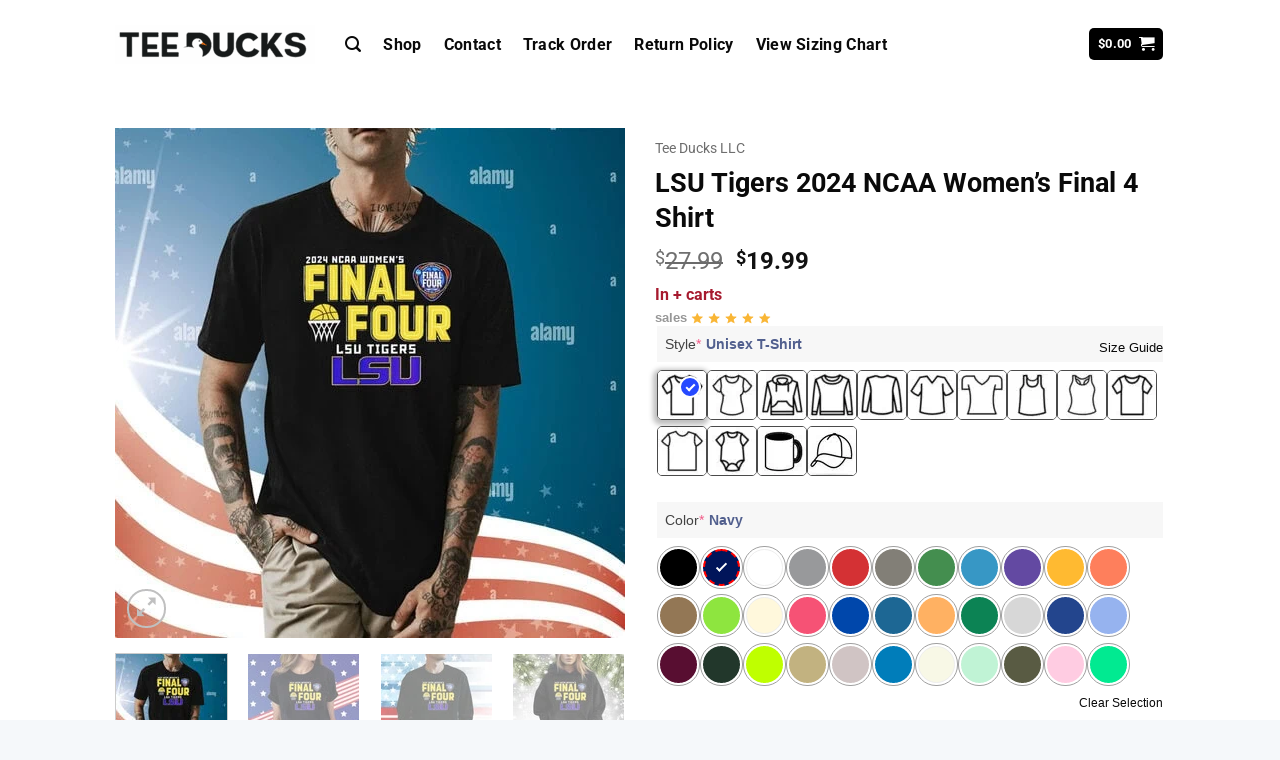

--- FILE ---
content_type: text/html; charset=UTF-8
request_url: https://teeducks.com/products/lsu-tigers-2024-ncaa-womens-final-4-shirt
body_size: 38412
content:
<!DOCTYPE html>
<html lang="en-US" class="loading-site no-js">
<head>
	<meta charset="UTF-8" />
	<link rel="profile" href="https://gmpg.org/xfn/11" />
	<link rel="pingback" href="https://teeducks.com/xmlrpc.php" />

					<script>document.documentElement.className = document.documentElement.className + ' yes-js js_active js'</script>
			<script>(function(html){html.className = html.className.replace(/\bno-js\b/,'js')})(document.documentElement);</script>
<meta name='robots' content='index, follow, max-image-preview:large, max-snippet:-1, max-video-preview:-1' />
<meta name="viewport" content="width=device-width, initial-scale=1" />
	<!-- This site is optimized with the Yoast SEO Premium plugin v26.4 (Yoast SEO v26.6) - https://yoast.com/wordpress/plugins/seo/ -->
	<title>LSU Tigers 2024 NCAA Women’s Final 4 Shirt</title>
	<meta name="description" content="Get ready to cheer on the LSU Tigers in style with our 2024 NCAA Women’s Final 4 Shirt! This officially licensed shirt is the perfect way to show your suppo" />
	<link rel="canonical" href="https://teeducks.com/products/lsu-tigers-2024-ncaa-womens-final-4-shirt" />
	<meta property="og:locale" content="en_US" />
	<meta property="og:type" content="product" />
	<meta property="og:title" content="LSU Tigers 2024 NCAA Women’s Final 4 Shirt" />
	<meta property="og:description" content="Get ready to cheer on the LSU Tigers in style with our 2024 NCAA Women’s Final 4 Shirt! This officially licensed shirt is the perfect way to show your support for your favorite team as they compete in the prestigious NCAA Women’s Final 4 tournament. Made from high-quality materials, this shirt is designed to provide [...]" />
	<meta property="og:url" content="https://teeducks.com/products/lsu-tigers-2024-ncaa-womens-final-4-shirt" />
	<meta property="og:site_name" content="TeeDucks" />
	<meta property="article:modified_time" content="2024-03-30T08:34:24+00:00" />
	<meta property="og:image" content="https://teeducks.com/wp-content/uploads/2024/03/LSU-Tigers-2024-NCAA-Womens-Final-4-shirt124.jpg" />
	<meta property="og:image:width" content="1024" />
	<meta property="og:image:height" content="1024" />
	<meta property="og:image:type" content="image/jpeg" /><meta property="og:image" content="https://teeducks.com/wp-content/uploads/2024/03/LSU-Tigers-2024-NCAA-Womens-Final-4-shirt346.jpg" />
	<meta property="og:image:width" content="1024" />
	<meta property="og:image:height" content="1024" />
	<meta property="og:image:type" content="image/jpeg" /><meta property="og:image" content="https://teeducks.com/wp-content/uploads/2024/03/LSU-Tigers-2024-NCAA-Womens-Final-4-shirt3.jpg" />
	<meta property="og:image:width" content="1024" />
	<meta property="og:image:height" content="1024" />
	<meta property="og:image:type" content="image/jpeg" /><meta property="og:image" content="https://teeducks.com/wp-content/uploads/2024/03/LSU-Tigers-2024-NCAA-Womens-Final-4-shirt1.jpg" />
	<meta property="og:image:width" content="1024" />
	<meta property="og:image:height" content="1024" />
	<meta property="og:image:type" content="image/jpeg" />
	<meta name="twitter:card" content="summary_large_image" />
	<meta name="twitter:label1" content="Price" />
	<meta name="twitter:data1" content="&#036;19.99" />
	<meta name="twitter:label2" content="Availability" />
	<meta name="twitter:data2" content="In stock" />
	<script type="application/ld+json" class="yoast-schema-graph">{"@context":"https://schema.org","@graph":[{"@type":["WebPage","ItemPage"],"@id":"https://teeducks.com/products/lsu-tigers-2024-ncaa-womens-final-4-shirt","url":"https://teeducks.com/products/lsu-tigers-2024-ncaa-womens-final-4-shirt","name":"LSU Tigers 2024 NCAA Women’s Final 4 Shirt","isPartOf":{"@id":"https://teeducks.com/#website"},"primaryImageOfPage":{"@id":"https://teeducks.com/products/lsu-tigers-2024-ncaa-womens-final-4-shirt#primaryimage"},"image":{"@id":"https://teeducks.com/products/lsu-tigers-2024-ncaa-womens-final-4-shirt#primaryimage"},"thumbnailUrl":"https://teeducks.com/wp-content/uploads/2024/03/LSU-Tigers-2024-NCAA-Womens-Final-4-shirt124.jpg","breadcrumb":{"@id":"https://teeducks.com/products/lsu-tigers-2024-ncaa-womens-final-4-shirt#breadcrumb"},"inLanguage":"en-US","potentialAction":{"@type":"BuyAction","target":"https://teeducks.com/products/lsu-tigers-2024-ncaa-womens-final-4-shirt"}},{"@type":"ImageObject","inLanguage":"en-US","@id":"https://teeducks.com/products/lsu-tigers-2024-ncaa-womens-final-4-shirt#primaryimage","url":"https://teeducks.com/wp-content/uploads/2024/03/LSU-Tigers-2024-NCAA-Womens-Final-4-shirt124.jpg","contentUrl":"https://teeducks.com/wp-content/uploads/2024/03/LSU-Tigers-2024-NCAA-Womens-Final-4-shirt124.jpg","width":1024,"height":1024,"caption":"LSU Tigers 2024 NCAA Women’s Final 4 Shirt"},{"@type":"BreadcrumbList","@id":"https://teeducks.com/products/lsu-tigers-2024-ncaa-womens-final-4-shirt#breadcrumb","itemListElement":[{"@type":"ListItem","position":1,"name":"Home","item":"https://teeducks.com/"},{"@type":"ListItem","position":2,"name":"Shop","item":"https://teeducks.com/shop"},{"@type":"ListItem","position":3,"name":"LSU Tigers 2024 NCAA Women’s Final 4 Shirt"}]},{"@type":"WebSite","@id":"https://teeducks.com/#website","url":"https://teeducks.com/","name":"TeeDucks Shop","description":"TeeDucks Shop","publisher":{"@id":"https://teeducks.com/#organization"},"alternateName":"TeeDucks Shop","potentialAction":[{"@type":"SearchAction","target":{"@type":"EntryPoint","urlTemplate":"https://teeducks.com/?s={search_term_string}"},"query-input":{"@type":"PropertyValueSpecification","valueRequired":true,"valueName":"search_term_string"}}],"inLanguage":"en-US"},{"@type":"Organization","@id":"https://teeducks.com/#organization","name":"TeeDucks Shop","alternateName":"TeeDucks Shop","url":"https://teeducks.com/","logo":{"@type":"ImageObject","inLanguage":"en-US","@id":"https://teeducks.com/#/schema/logo/image/","url":"https://teeducks.com/wp-content/uploads/2023/11/logo-ducks-scaled-111.png","contentUrl":"https://teeducks.com/wp-content/uploads/2023/11/logo-ducks-scaled-111.png","width":696,"height":696,"caption":"TeeDucks Shop"},"image":{"@id":"https://teeducks.com/#/schema/logo/image/"}}]}</script>
	<meta property="product:price:amount" content="19.99" />
	<meta property="product:price:currency" content="USD" />
	<meta property="og:availability" content="instock" />
	<meta property="product:availability" content="instock" />
	<meta property="product:retailer_item_id" content="556638" />
	<meta property="product:condition" content="new" />
	<!-- / Yoast SEO Premium plugin. -->


<link rel='prefetch' href='https://teeducks.com/wp-content/themes/flatsome/assets/js/flatsome.js?ver=e2eddd6c228105dac048' />
<link rel='prefetch' href='https://teeducks.com/wp-content/themes/flatsome/assets/js/chunk.slider.js?ver=3.20.3' />
<link rel='prefetch' href='https://teeducks.com/wp-content/themes/flatsome/assets/js/chunk.popups.js?ver=3.20.3' />
<link rel='prefetch' href='https://teeducks.com/wp-content/themes/flatsome/assets/js/chunk.tooltips.js?ver=3.20.3' />
<link rel='prefetch' href='https://teeducks.com/wp-content/themes/flatsome/assets/js/woocommerce.js?ver=1c9be63d628ff7c3ff4c' />
<link rel="alternate" type="application/rss+xml" title="TeeDucks &raquo; Feed" href="https://teeducks.com/feed" />
<link rel="alternate" type="application/rss+xml" title="TeeDucks &raquo; Comments Feed" href="https://teeducks.com/comments/feed" />
<link rel="alternate" type="application/rss+xml" title="TeeDucks &raquo; LSU Tigers 2024 NCAA Women’s Final 4 Shirt Comments Feed" href="https://teeducks.com/products/lsu-tigers-2024-ncaa-womens-final-4-shirt/feed" />
<link rel="alternate" title="oEmbed (JSON)" type="application/json+oembed" href="https://teeducks.com/wp-json/oembed/1.0/embed?url=https%3A%2F%2Fteeducks.com%2Fproducts%2Flsu-tigers-2024-ncaa-womens-final-4-shirt" />
<link rel="alternate" title="oEmbed (XML)" type="text/xml+oembed" href="https://teeducks.com/wp-json/oembed/1.0/embed?url=https%3A%2F%2Fteeducks.com%2Fproducts%2Flsu-tigers-2024-ncaa-womens-final-4-shirt&#038;format=xml" />
<style id='wp-img-auto-sizes-contain-inline-css' type='text/css'>
img:is([sizes=auto i],[sizes^="auto," i]){contain-intrinsic-size:3000px 1500px}
/*# sourceURL=wp-img-auto-sizes-contain-inline-css */
</style>
<link rel='stylesheet' id='contact-form-7-css' href='https://teeducks.com/wp-content/plugins/contact-form-7/includes/css/styles.css?ver=6.1.4' type='text/css' media='all' />
<link rel='stylesheet' id='delivery-timeline-plugin-style-css' href='https://teeducks.com/wp-content/plugins/woo-delivery-time/css/delivery-timeline.css?ver=6.9' type='text/css' media='all' />
<link rel='stylesheet' id='photoswipe-css' href='https://teeducks.com/wp-content/plugins/woocommerce/assets/css/photoswipe/photoswipe.min.css?ver=10.4.3' type='text/css' media='all' />
<link rel='stylesheet' id='photoswipe-default-skin-css' href='https://teeducks.com/wp-content/plugins/woocommerce/assets/css/photoswipe/default-skin/default-skin.min.css?ver=10.4.3' type='text/css' media='all' />
<style id='woocommerce-inline-inline-css' type='text/css'>
.woocommerce form .form-row .required { visibility: visible; }
/*# sourceURL=woocommerce-inline-inline-css */
</style>
<link rel='stylesheet' id='wpcot-frontend-css' href='https://teeducks.com/wp-content/plugins/wpc-order-tip/assets/css/frontend.css?ver=6.9' type='text/css' media='all' />
<style id='wpcot-frontend-inline-css' type='text/css'>
.wpcot-tips .wpcot-tip .wpcot-tip-values .wpcot-tip-value:hover > span, .wpcot-tips .wpcot-tip .wpcot-tip-values .wpcot-tip-value.active > span, .wpcot-tips .wpcot-tip .wpcot-tip-values .wpcot-tip-value-custom:hover > span, .wpcot-tips .wpcot-tip .wpcot-tip-values .wpcot-tip-value-custom.active > span, .wpcot-tips .wpcot-tip .wpcot-tip-custom .wpcot-tip-custom-form input[type=button]:hover {background-color: #0a0707;} .wpcot-tips .wpcot-tip .wpcot-tip-values .wpcot-tip-value:hover, .wpcot-tips .wpcot-tip .wpcot-tip-values .wpcot-tip-value.active, .wpcot-tips .wpcot-tip .wpcot-tip-values .wpcot-tip-value-custom:hover, .wpcot-tips .wpcot-tip .wpcot-tip-values .wpcot-tip-value-custom.active {border-color: #0a0707;}
/*# sourceURL=wpcot-frontend-inline-css */
</style>
<link rel='stylesheet' id='xoo-cp-style-css' href='https://teeducks.com/wp-content/plugins/added-to-cart-popup-woocommerce/assets/css/xoo-cp-style.css?ver=1.8.2' type='text/css' media='all' />
<style id='xoo-cp-style-inline-css' type='text/css'>
a.xoo-cp-btn-ch{
				display: none;
			}td.xoo-cp-pqty{
			    min-width: 120px;
			}
			.xoo-cp-container{
				max-width: 650px;
			}
			.xcp-btn{
				background-color: #000000;
				color: #ffffff;
				font-size: 14px;
				border-radius: 5px;
				border: 1px solid #000000;
			}
			.xcp-btn:hover{
				color: #ffffff;
			}
			td.xoo-cp-pimg{
				width: 20%;
			}
			table.xoo-cp-pdetails , table.xoo-cp-pdetails tr{
				border: 0!important;
			}
			table.xoo-cp-pdetails td{
				border-style: solid;
				border-width: 0px;
				border-color: #ebe9eb;
			}
/*# sourceURL=xoo-cp-style-inline-css */
</style>
<link rel='stylesheet' id='flatsome-woocommerce-wishlist-css' href='https://teeducks.com/wp-content/themes/flatsome/inc/integrations/wc-yith-wishlist/wishlist.css?ver=3.20.3' type='text/css' media='all' />
<link rel='stylesheet' id='wcpa-frontend-css' href='https://teeducks.com/wp-content/plugins/woo-custom-product-addons-pro/assets/css/style_1.css?ver=5.0.8' type='text/css' media='all' />
<link rel='stylesheet' id='flatsome-main-css' href='https://teeducks.com/wp-content/themes/flatsome/assets/css/flatsome.css?ver=3.20.3' type='text/css' media='all' />
<style id='flatsome-main-inline-css' type='text/css'>
@font-face {
				font-family: "fl-icons";
				font-display: block;
				src: url(https://teeducks.com/wp-content/themes/flatsome/assets/css/icons/fl-icons.eot?v=3.20.3);
				src:
					url(https://teeducks.com/wp-content/themes/flatsome/assets/css/icons/fl-icons.eot#iefix?v=3.20.3) format("embedded-opentype"),
					url(https://teeducks.com/wp-content/themes/flatsome/assets/css/icons/fl-icons.woff2?v=3.20.3) format("woff2"),
					url(https://teeducks.com/wp-content/themes/flatsome/assets/css/icons/fl-icons.ttf?v=3.20.3) format("truetype"),
					url(https://teeducks.com/wp-content/themes/flatsome/assets/css/icons/fl-icons.woff?v=3.20.3) format("woff"),
					url(https://teeducks.com/wp-content/themes/flatsome/assets/css/icons/fl-icons.svg?v=3.20.3#fl-icons) format("svg");
			}
/*# sourceURL=flatsome-main-inline-css */
</style>
<link rel='stylesheet' id='flatsome-shop-css' href='https://teeducks.com/wp-content/themes/flatsome/assets/css/flatsome-shop.css?ver=3.20.3' type='text/css' media='all' />
<script type="text/javascript" src="https://teeducks.com/wp-includes/js/jquery/jquery.min.js?ver=3.7.1" id="jquery-core-js"></script>
<script type="text/javascript" src="https://teeducks.com/wp-content/plugins/woocommerce/assets/js/js-cookie/js.cookie.min.js?ver=2.1.4-wc.10.4.3" id="wc-js-cookie-js" data-wp-strategy="defer"></script>
<script type="text/javascript" id="wc-cart-fragments-js-extra">
/* <![CDATA[ */
var wc_cart_fragments_params = {"ajax_url":"/wp-admin/admin-ajax.php","wc_ajax_url":"/?wc-ajax=%%endpoint%%","cart_hash_key":"wc_cart_hash_f2865401c1b634a6d424d8c4ce7581d3","fragment_name":"wc_fragments_f2865401c1b634a6d424d8c4ce7581d3","request_timeout":"5000"};
//# sourceURL=wc-cart-fragments-js-extra
/* ]]> */
</script>
<script type="text/javascript" src="https://teeducks.com/wp-content/plugins/woocommerce/assets/js/frontend/cart-fragments.min.js?ver=10.4.3" id="wc-cart-fragments-js" defer="defer" data-wp-strategy="defer"></script>
<script type="text/javascript" src="https://teeducks.com/wp-content/plugins/woocommerce/assets/js/jquery-blockui/jquery.blockUI.min.js?ver=2.7.0-wc.10.4.3" id="wc-jquery-blockui-js" data-wp-strategy="defer"></script>
<script type="text/javascript" id="wc-add-to-cart-js-extra">
/* <![CDATA[ */
var wc_add_to_cart_params = {"ajax_url":"/wp-admin/admin-ajax.php","wc_ajax_url":"/?wc-ajax=%%endpoint%%","i18n_view_cart":"View cart","cart_url":"https://teeducks.com/cart","is_cart":"","cart_redirect_after_add":"no"};
//# sourceURL=wc-add-to-cart-js-extra
/* ]]> */
</script>
<script type="text/javascript" src="https://teeducks.com/wp-content/plugins/woocommerce/assets/js/frontend/add-to-cart.min.js?ver=10.4.3" id="wc-add-to-cart-js" defer="defer" data-wp-strategy="defer"></script>
<script type="text/javascript" src="https://teeducks.com/wp-content/plugins/woocommerce/assets/js/photoswipe/photoswipe.min.js?ver=4.1.1-wc.10.4.3" id="wc-photoswipe-js" defer="defer" data-wp-strategy="defer"></script>
<script type="text/javascript" src="https://teeducks.com/wp-content/plugins/woocommerce/assets/js/photoswipe/photoswipe-ui-default.min.js?ver=4.1.1-wc.10.4.3" id="wc-photoswipe-ui-default-js" defer="defer" data-wp-strategy="defer"></script>
<script type="text/javascript" id="wc-single-product-js-extra">
/* <![CDATA[ */
var wc_single_product_params = {"i18n_required_rating_text":"Please select a rating","i18n_rating_options":["1 of 5 stars","2 of 5 stars","3 of 5 stars","4 of 5 stars","5 of 5 stars"],"i18n_product_gallery_trigger_text":"View full-screen image gallery","review_rating_required":"yes","flexslider":{"rtl":false,"animation":"slide","smoothHeight":true,"directionNav":false,"controlNav":"thumbnails","slideshow":false,"animationSpeed":500,"animationLoop":false,"allowOneSlide":false},"zoom_enabled":"","zoom_options":[],"photoswipe_enabled":"1","photoswipe_options":{"shareEl":false,"closeOnScroll":false,"history":false,"hideAnimationDuration":0,"showAnimationDuration":0},"flexslider_enabled":""};
//# sourceURL=wc-single-product-js-extra
/* ]]> */
</script>
<script type="text/javascript" src="https://teeducks.com/wp-content/plugins/woocommerce/assets/js/frontend/single-product.min.js?ver=10.4.3" id="wc-single-product-js" defer="defer" data-wp-strategy="defer"></script>
<link rel="https://api.w.org/" href="https://teeducks.com/wp-json/" /><link rel="alternate" title="JSON" type="application/json" href="https://teeducks.com/wp-json/wp/v2/product/556638" /><link rel="EditURI" type="application/rsd+xml" title="RSD" href="https://teeducks.com/xmlrpc.php?rsd" />
<meta name="generator" content="WordPress 6.9" />
<meta name="generator" content="WooCommerce 10.4.3" />
<link rel='shortlink' href='https://teeducks.com/?p=556638' />
	<noscript><style>.woocommerce-product-gallery{ opacity: 1 !important; }</style></noscript>
	            <script type="text/javascript" id="spai_js" data-cfasync="false" data-spai-excluded="true">
                document.documentElement.className += " spai_has_js";
                (function(w, d){
                    var b = d.getElementsByTagName('head')[0];
                    var s = d.createElement("script");
                    var v = ("IntersectionObserver" in w) ? "" : "-compat";
                    s.async = true; // This includes the script as async.
                    s.src = "https://cdn.shortpixel.ai/assets/js/bundles/spai-lib-bg" + v
                        + ".1.1.min.js?v=3.11.1";
                    w.spaiDomain = "cdn.shortpixel.ai";
                    w.spaiData = {
                        version: "3.11.1",
                        key: "spai",
                        customKeys: [],
                        quality: "glossy",
                        convert: "auto",
                        lqip: false,
                                                rootMargin: "500px",
                        crop: false,
                        sizeBreakpoints: {"on":false,"base":50,"rate":10},
                        backgroundsMaxWidth: 1920,
                        resizeStyleBackgrounds: false,
                        nativeLazyLoad: false,
                        safeLazyBackgrounds: false,
                        asyncInitialParsing: true,
                        debug: false,
                        doSelectors: [{"selectors":"img","type":"attr","targetAttr":"data-src","attrType":"url","lazy":false,"resize":true},{"selectors":"img","type":"attr","targetAttr":"src","attrType":"url","lazy":true,"resize":true}],
                        exclusions: {"selectors":{"img.zoomImg":{"lazy":1,"cdn":1,"resize":0,"lqip":0,"crop":-1}},"urls":{"regex:\/\\\/\\\/([^\\\/]*\\.|)gravatar.com\\\/\/":{"lazy":0,"cdn":0,"resize":0,"lqip":0,"crop":-1}}},
                        sizeFromImageSuffix: true,
                        ajax_url: "https://teeducks.com/wp-admin/admin-ajax.php"
                    };
                    b.appendChild(s);
                }(window, document));
            </script>
            <style>:root{  --wcpaSectionTitleSize:14px;   --wcpaLabelSize:14px;   --wcpaDescSize:13px;   --wcpaErrorSize:13px;   --wcpaLabelWeight:normal;   --wcpaDescWeight:normal;   --wcpaBorderWidth:1px;   --wcpaBorderRadius:6px;   --wcpaInputHeight:45px;   --wcpaCheckLabelSize:14px;   --wcpaCheckBorderWidth:1px;   --wcpaCheckWidth:20px;   --wcpaCheckHeight:20px;   --wcpaCheckBorderRadius:4px;   --wcpaCheckButtonRadius:5px;   --wcpaCheckButtonBorder:2px; }:root{  --wcpaSectionTitleColor:#4A4A4A;   --wcpaSectionTitleBg:rgba(238,238,238,0.28);   --wcpaLineColor:#Bebebe;   --wcpaButtonColor:#3340d3;   --wcpaLabelColor:#424242;   --wcpaDescColor:#797979;   --wcpaBorderColor:#c6d0e9;   --wcpaBorderColorFocus:#3561f3;   --wcpaInputBgColor:#FFFFFF;   --wcpaInputColor:#5d5d5d;   --wcpaCheckLabelColor:#4a4a4a;   --wcpaCheckBgColor:#3340d3;   --wcpaCheckBorderColor:#B9CBE3;   --wcpaCheckTickColor:#ffffff;   --wcpaRadioBgColor:#3340d3;   --wcpaRadioBorderColor:#B9CBE3;   --wcpaRadioSelBorderColor:#3340d3;   --wcpaButtonTextColor:#ffffff;   --wcpaErrorColor:#F55050;   --wcpaCheckButtonColor:#CAE2F9;   --wcpaCheckButtonBorderColor:#EEEEEE;   --wcpaCheckButtonSelectionColor:#CECECE;   --wcpaImageSelectionOutline:#3340d3;   --wcpaImageTickBg:#2649FF;   --wcpaImageTickColor:#FFFFFF;   --wcpaImageTickBorder:#FFFFFF;   --wcpaImageMagnifierBg:#2649FF;   --wcpaImageMagnifierColor:#ffffff;   --wcpaImageMagnifierBorder:#FFFFFF;   --wcpaImageSelectionShadow:rgba(0,0,0,0.25);   --wcpaCheckToggleBg:#CAE2F9;   --wcpaCheckToggleCircleColor:#FFFFFF;   --wcpaCheckToggleBgActive:#BADA55; }:root{  --wcpaLeftLabelWidth:120px; }</style><link rel="icon" href="https://cdn.shortpixel.ai/spai/q_glossy+ret_img+to_auto/teeducks.com/wp-content/uploads/2019/11/cropped-Ducks-32x32.png" data-spai-egr="1" sizes="32x32" />
<link rel="icon" href="https://cdn.shortpixel.ai/spai/q_glossy+ret_img+to_auto/teeducks.com/wp-content/uploads/2019/11/cropped-Ducks-192x192.png" data-spai-egr="1" sizes="192x192" />
<link rel="apple-touch-icon" href="https://cdn.shortpixel.ai/spai/q_glossy+ret_img+to_auto/teeducks.com/wp-content/uploads/2019/11/cropped-Ducks-180x180.png" data-spai-egr="1" />
<meta name="msapplication-TileImage" content="https://teeducks.com/wp-content/uploads/2019/11/cropped-Ducks-270x270.png" />
<style id="custom-css" type="text/css">:root {--primary-color: #000000;--fs-color-primary: #000000;--fs-color-secondary: #007784;--fs-color-success: #128d10;--fs-color-alert: #222020;--fs-color-base: #0a0a0a;--fs-experimental-link-color: #0a0a0a;--fs-experimental-link-color-hover: #0a0a0a;}.tooltipster-base {--tooltip-color: #fff;--tooltip-bg-color: #000;}.off-canvas-right .mfp-content, .off-canvas-left .mfp-content {--drawer-width: 300px;}.off-canvas .mfp-content.off-canvas-cart {--drawer-width: 360px;}.header-main{height: 88px}#logo img{max-height: 88px}#logo{width:200px;}.stuck #logo img{padding:2px 0;}.header-bottom{min-height: 43px}.header-top{min-height: 20px}.transparent .header-main{height: 30px}.transparent #logo img{max-height: 30px}.has-transparent + .page-title:first-of-type,.has-transparent + #main > .page-title,.has-transparent + #main > div > .page-title,.has-transparent + #main .page-header-wrapper:first-of-type .page-title{padding-top: 30px;}.header.show-on-scroll,.stuck .header-main{height:57px!important}.stuck #logo img{max-height: 57px!important}.search-form{ width: 100%;}.header-bg-color {background-color: rgba(255,255,255,0.9)}.header-bottom {background-color: #424242}.stuck .header-main .nav > li > a{line-height: 24px }.header-bottom-nav > li > a{line-height: 16px }@media (max-width: 549px) {.header-main{height: 81px}#logo img{max-height: 81px}}.nav-dropdown-has-arrow.nav-dropdown-has-border li.has-dropdown:before{border-bottom-color: #FFFFFF;}.nav .nav-dropdown{border-color: #FFFFFF }.nav-dropdown{font-size:99%}.nav-dropdown-has-arrow li.has-dropdown:after{border-bottom-color: #FFFFFF;}.nav .nav-dropdown{background-color: #FFFFFF}.header-top{background-color:#ffffff!important;}h1,h2,h3,h4,h5,h6,.heading-font{color: #0a0a0a;}body{font-size: 100%;}@media screen and (max-width: 549px){body{font-size: 100%;}}body{font-family: Roboto, sans-serif;}body {font-weight: 400;font-style: normal;}.nav > li > a {font-family: Roboto, sans-serif;}.mobile-sidebar-levels-2 .nav > li > ul > li > a {font-family: Roboto, sans-serif;}.nav > li > a,.mobile-sidebar-levels-2 .nav > li > ul > li > a {font-weight: 700;font-style: normal;}h1,h2,h3,h4,h5,h6,.heading-font, .off-canvas-center .nav-sidebar.nav-vertical > li > a{font-family: Roboto, sans-serif;}h1,h2,h3,h4,h5,h6,.heading-font,.banner h1,.banner h2 {font-weight: 700;font-style: normal;}.alt-font{font-family: "Dancing Script", sans-serif;}.alt-font {font-weight: 400!important;font-style: normal!important;}.breadcrumbs{text-transform: none;}button,.button{text-transform: none;}.nav > li > a, .links > li > a{text-transform: none;}.section-title span{text-transform: none;}h3.widget-title,span.widget-title{text-transform: none;}.header:not(.transparent) .header-nav-main.nav > li > a {color: #0a0a0a;}.header:not(.transparent) .header-nav-main.nav > li > a:hover,.header:not(.transparent) .header-nav-main.nav > li.active > a,.header:not(.transparent) .header-nav-main.nav > li.current > a,.header:not(.transparent) .header-nav-main.nav > li > a.active,.header:not(.transparent) .header-nav-main.nav > li > a.current{color: #bf1616;}.header-nav-main.nav-line-bottom > li > a:before,.header-nav-main.nav-line-grow > li > a:before,.header-nav-main.nav-line > li > a:before,.header-nav-main.nav-box > li > a:hover,.header-nav-main.nav-box > li.active > a,.header-nav-main.nav-pills > li > a:hover,.header-nav-main.nav-pills > li.active > a{color:#FFF!important;background-color: #bf1616;}.current .breadcrumb-step, [data-icon-label]:after, .button#place_order,.button.checkout,.checkout-button,.single_add_to_cart_button.button, .sticky-add-to-cart-select-options-button{background-color: #000000!important }.has-equal-box-heights .box-image {padding-top: 100%;}.star-rating span:before,.star-rating:before, .woocommerce-page .star-rating:before, .stars a:hover:after, .stars a.active:after{color: #eea220}@media screen and (min-width: 550px){.products .box-vertical .box-image{min-width: 300px!important;width: 300px!important;}}.footer-2{background-color: #f5f8fa}.absolute-footer, html{background-color: #f5f8fa}button[name='update_cart'] { display: none; }.nav-vertical-fly-out > li + li {border-top-width: 1px; border-top-style: solid;}/* Custom CSS */div.product-info.summary.col-fit.col.entry-summary.product-summary > form > button{width: 100%;}/* Custom CSS Tablet */@media (max-width: 849px){div.product-info.summary.col-fit.col.entry-summary.product-summary > form > button{width: 100%%;}}/* Custom CSS Mobile */@media (max-width: 549px){div.product-info.summary.col-fit.col.entry-summary.product-summary > form > button{width: 100%%;}}.label-new.menu-item > a:after{content:"New";}.label-hot.menu-item > a:after{content:"Hot";}.label-sale.menu-item > a:after{content:"Sale";}.label-popular.menu-item > a:after{content:"Popular";}</style>		<style type="text/css" id="wp-custom-css">
			#product-together-submit, .add_to_cart_button, .checkout-button, .quick_buy_container .wc_quick_buy_button, .single_add_to_cart_button, .sticky-add-to-cart .single_add_to_cart_button, .uoymedia-product-omcustom button.btn-add-to-cart, .woocommerce-button, .woocommerce-variation-add-to-cart .single_add_to_cart_button, button.single_add_to_cart_button_clone, button[name=woocommerce_checkout_place_order]{border: none;
    border-radius: 3px;
    color: #fff!important;
    display: inline-block;
    font-size: 16px !important;
    font-weight: 600;
    line-height: 53px;
    min-height: 53px;
    padding: 0;
    text-align: center;width: 100%;}
body.single-product #customily-preview-button, body.single-product .single_add_to_cart_button{max-width: calc(100% - 129px);}
.quantity input[type=number]{font-size: 1.26em;}
.sticky-add-to-cart--active .sticky-add-to-cart__product{display: none;}
.form-flat input:not([type=submit]), .form-flat select, .form-flat textarea{border-radius: 5px;}
.form-flat button, .form-flat input{border-radius: 5px;}
.promotion-event{vertical-align: middle;width: 100%; border: 1px dashed #666;padding: 10px;margin-bottom: 10px;border-radius: 8px;}
.wyuscs{display: table-row;}
.wyuscs1{width: 40px;}
.wyuscs2{ padding-left: 10px;}
.discount-item-title{    color: #000;
    font-weight: 700;
    line-height: 20px;
    text-align: left;}
.discount-item-text{
	color: #bcbcbc;
    font-size: 12px;
    line-height: 18px;
    text-align: left;
}
.wyuscs1, .wyuscs2{display: table-cell;
    vertical-align: middle;}
.woocommerce-product-rating{display: none;}
.wcpa_cart_type_color-group p span{display: none;}
div.wcpa_price_summary > ul > li.wcpa_total > span{display: none;}
.wcpa_price_summary li{border-top: none;}
.wcpa_price_summary li .wcpa_price_outer{float: none; display: inline-block !important; font-weight: 700; color: #eb3939;font-size: 25px;}
.wcpa_form_item{margin: 0;}
.wcpa_form_outer{ margin: 1em 0 1em;}
.wcpa_form_outer .wcpa_form_item .wcpa_helptext{font-size: 0.9em;}
.woocommerce td.product-name dl.variation .wcpa_cart_type_color-group{display: contents;}
li.additional_information_tab {display: none !important;}
.wcpa_form_outer .wcpa_form_item .color-group .wcpa_color input:checked + label span{border: 2px solid #000000;}
.woocommerce-result-count{    display: none;}
.woocommerce-ordering, .woocommerce-ordering select{border-radius: 5px;}
.quantity, .text-center .quantity{    margin-right: 0.5em;}
.wcpa_wrap .wcpa_color .wcpa_color_label{display: none;}
li.wcpa_cart_meta_item.wcpa_cart_item_color-group > div > p > span{display: none;}
.wcpa_wrap .wcpa_image .wcpa_image_label{display: none;}
.wcpa_wrap .wcpa_color input:checked~.wcpa_color_bg{   border: 2px dashed!important; box-shadow: unset!important; color: red; font-style: oblique!important; font-weight: 900!important;}
.featured-title .page-title-inner{display: none;}
#main > div > div > div > p > button{width: 100%;}
.wcpa_wrap .wcpa_image .wcpa_img_wrap{border: 1px solid;}
.wcpa_wrap .wcpa_field_label{background: #d7d7d736;padding: 8px;}
.wcpa_wrap .wcpa_section_body{padding: 0;}
.wcpa_wrap .wcpa_color_wrap{border-radius: 100%;    border: 1px solid #a0a0a0;padding: 2px;}
div.product_meta >.posted_in{display: none;}
div.product-short-description{display: none;}
td.product-thumbnail{display: none;}
#payment > ul > li.wc_payment_method.payment_method_eh_paypal_express > label > img{display: none;}
.wcpa_wrap .wcpa_field_desc, .wcpa_wrap .wcpa_option_desc{float: right;margin-top: -30px;position: relative;}		</style>
		<style id="kirki-inline-styles">/* cyrillic-ext */
@font-face {
  font-family: 'Roboto';
  font-style: normal;
  font-weight: 400;
  font-stretch: 100%;
  font-display: swap;
  src: url(https://teeducks.com/wp-content/fonts/roboto/KFO7CnqEu92Fr1ME7kSn66aGLdTylUAMa3GUBGEe.woff2) format('woff2');
  unicode-range: U+0460-052F, U+1C80-1C8A, U+20B4, U+2DE0-2DFF, U+A640-A69F, U+FE2E-FE2F;
}
/* cyrillic */
@font-face {
  font-family: 'Roboto';
  font-style: normal;
  font-weight: 400;
  font-stretch: 100%;
  font-display: swap;
  src: url(https://teeducks.com/wp-content/fonts/roboto/KFO7CnqEu92Fr1ME7kSn66aGLdTylUAMa3iUBGEe.woff2) format('woff2');
  unicode-range: U+0301, U+0400-045F, U+0490-0491, U+04B0-04B1, U+2116;
}
/* greek-ext */
@font-face {
  font-family: 'Roboto';
  font-style: normal;
  font-weight: 400;
  font-stretch: 100%;
  font-display: swap;
  src: url(https://teeducks.com/wp-content/fonts/roboto/KFO7CnqEu92Fr1ME7kSn66aGLdTylUAMa3CUBGEe.woff2) format('woff2');
  unicode-range: U+1F00-1FFF;
}
/* greek */
@font-face {
  font-family: 'Roboto';
  font-style: normal;
  font-weight: 400;
  font-stretch: 100%;
  font-display: swap;
  src: url(https://teeducks.com/wp-content/fonts/roboto/KFO7CnqEu92Fr1ME7kSn66aGLdTylUAMa3-UBGEe.woff2) format('woff2');
  unicode-range: U+0370-0377, U+037A-037F, U+0384-038A, U+038C, U+038E-03A1, U+03A3-03FF;
}
/* math */
@font-face {
  font-family: 'Roboto';
  font-style: normal;
  font-weight: 400;
  font-stretch: 100%;
  font-display: swap;
  src: url(https://teeducks.com/wp-content/fonts/roboto/KFO7CnqEu92Fr1ME7kSn66aGLdTylUAMawCUBGEe.woff2) format('woff2');
  unicode-range: U+0302-0303, U+0305, U+0307-0308, U+0310, U+0312, U+0315, U+031A, U+0326-0327, U+032C, U+032F-0330, U+0332-0333, U+0338, U+033A, U+0346, U+034D, U+0391-03A1, U+03A3-03A9, U+03B1-03C9, U+03D1, U+03D5-03D6, U+03F0-03F1, U+03F4-03F5, U+2016-2017, U+2034-2038, U+203C, U+2040, U+2043, U+2047, U+2050, U+2057, U+205F, U+2070-2071, U+2074-208E, U+2090-209C, U+20D0-20DC, U+20E1, U+20E5-20EF, U+2100-2112, U+2114-2115, U+2117-2121, U+2123-214F, U+2190, U+2192, U+2194-21AE, U+21B0-21E5, U+21F1-21F2, U+21F4-2211, U+2213-2214, U+2216-22FF, U+2308-230B, U+2310, U+2319, U+231C-2321, U+2336-237A, U+237C, U+2395, U+239B-23B7, U+23D0, U+23DC-23E1, U+2474-2475, U+25AF, U+25B3, U+25B7, U+25BD, U+25C1, U+25CA, U+25CC, U+25FB, U+266D-266F, U+27C0-27FF, U+2900-2AFF, U+2B0E-2B11, U+2B30-2B4C, U+2BFE, U+3030, U+FF5B, U+FF5D, U+1D400-1D7FF, U+1EE00-1EEFF;
}
/* symbols */
@font-face {
  font-family: 'Roboto';
  font-style: normal;
  font-weight: 400;
  font-stretch: 100%;
  font-display: swap;
  src: url(https://teeducks.com/wp-content/fonts/roboto/KFO7CnqEu92Fr1ME7kSn66aGLdTylUAMaxKUBGEe.woff2) format('woff2');
  unicode-range: U+0001-000C, U+000E-001F, U+007F-009F, U+20DD-20E0, U+20E2-20E4, U+2150-218F, U+2190, U+2192, U+2194-2199, U+21AF, U+21E6-21F0, U+21F3, U+2218-2219, U+2299, U+22C4-22C6, U+2300-243F, U+2440-244A, U+2460-24FF, U+25A0-27BF, U+2800-28FF, U+2921-2922, U+2981, U+29BF, U+29EB, U+2B00-2BFF, U+4DC0-4DFF, U+FFF9-FFFB, U+10140-1018E, U+10190-1019C, U+101A0, U+101D0-101FD, U+102E0-102FB, U+10E60-10E7E, U+1D2C0-1D2D3, U+1D2E0-1D37F, U+1F000-1F0FF, U+1F100-1F1AD, U+1F1E6-1F1FF, U+1F30D-1F30F, U+1F315, U+1F31C, U+1F31E, U+1F320-1F32C, U+1F336, U+1F378, U+1F37D, U+1F382, U+1F393-1F39F, U+1F3A7-1F3A8, U+1F3AC-1F3AF, U+1F3C2, U+1F3C4-1F3C6, U+1F3CA-1F3CE, U+1F3D4-1F3E0, U+1F3ED, U+1F3F1-1F3F3, U+1F3F5-1F3F7, U+1F408, U+1F415, U+1F41F, U+1F426, U+1F43F, U+1F441-1F442, U+1F444, U+1F446-1F449, U+1F44C-1F44E, U+1F453, U+1F46A, U+1F47D, U+1F4A3, U+1F4B0, U+1F4B3, U+1F4B9, U+1F4BB, U+1F4BF, U+1F4C8-1F4CB, U+1F4D6, U+1F4DA, U+1F4DF, U+1F4E3-1F4E6, U+1F4EA-1F4ED, U+1F4F7, U+1F4F9-1F4FB, U+1F4FD-1F4FE, U+1F503, U+1F507-1F50B, U+1F50D, U+1F512-1F513, U+1F53E-1F54A, U+1F54F-1F5FA, U+1F610, U+1F650-1F67F, U+1F687, U+1F68D, U+1F691, U+1F694, U+1F698, U+1F6AD, U+1F6B2, U+1F6B9-1F6BA, U+1F6BC, U+1F6C6-1F6CF, U+1F6D3-1F6D7, U+1F6E0-1F6EA, U+1F6F0-1F6F3, U+1F6F7-1F6FC, U+1F700-1F7FF, U+1F800-1F80B, U+1F810-1F847, U+1F850-1F859, U+1F860-1F887, U+1F890-1F8AD, U+1F8B0-1F8BB, U+1F8C0-1F8C1, U+1F900-1F90B, U+1F93B, U+1F946, U+1F984, U+1F996, U+1F9E9, U+1FA00-1FA6F, U+1FA70-1FA7C, U+1FA80-1FA89, U+1FA8F-1FAC6, U+1FACE-1FADC, U+1FADF-1FAE9, U+1FAF0-1FAF8, U+1FB00-1FBFF;
}
/* vietnamese */
@font-face {
  font-family: 'Roboto';
  font-style: normal;
  font-weight: 400;
  font-stretch: 100%;
  font-display: swap;
  src: url(https://teeducks.com/wp-content/fonts/roboto/KFO7CnqEu92Fr1ME7kSn66aGLdTylUAMa3OUBGEe.woff2) format('woff2');
  unicode-range: U+0102-0103, U+0110-0111, U+0128-0129, U+0168-0169, U+01A0-01A1, U+01AF-01B0, U+0300-0301, U+0303-0304, U+0308-0309, U+0323, U+0329, U+1EA0-1EF9, U+20AB;
}
/* latin-ext */
@font-face {
  font-family: 'Roboto';
  font-style: normal;
  font-weight: 400;
  font-stretch: 100%;
  font-display: swap;
  src: url(https://teeducks.com/wp-content/fonts/roboto/KFO7CnqEu92Fr1ME7kSn66aGLdTylUAMa3KUBGEe.woff2) format('woff2');
  unicode-range: U+0100-02BA, U+02BD-02C5, U+02C7-02CC, U+02CE-02D7, U+02DD-02FF, U+0304, U+0308, U+0329, U+1D00-1DBF, U+1E00-1E9F, U+1EF2-1EFF, U+2020, U+20A0-20AB, U+20AD-20C0, U+2113, U+2C60-2C7F, U+A720-A7FF;
}
/* latin */
@font-face {
  font-family: 'Roboto';
  font-style: normal;
  font-weight: 400;
  font-stretch: 100%;
  font-display: swap;
  src: url(https://teeducks.com/wp-content/fonts/roboto/KFO7CnqEu92Fr1ME7kSn66aGLdTylUAMa3yUBA.woff2) format('woff2');
  unicode-range: U+0000-00FF, U+0131, U+0152-0153, U+02BB-02BC, U+02C6, U+02DA, U+02DC, U+0304, U+0308, U+0329, U+2000-206F, U+20AC, U+2122, U+2191, U+2193, U+2212, U+2215, U+FEFF, U+FFFD;
}
/* cyrillic-ext */
@font-face {
  font-family: 'Roboto';
  font-style: normal;
  font-weight: 700;
  font-stretch: 100%;
  font-display: swap;
  src: url(https://teeducks.com/wp-content/fonts/roboto/KFO7CnqEu92Fr1ME7kSn66aGLdTylUAMa3GUBGEe.woff2) format('woff2');
  unicode-range: U+0460-052F, U+1C80-1C8A, U+20B4, U+2DE0-2DFF, U+A640-A69F, U+FE2E-FE2F;
}
/* cyrillic */
@font-face {
  font-family: 'Roboto';
  font-style: normal;
  font-weight: 700;
  font-stretch: 100%;
  font-display: swap;
  src: url(https://teeducks.com/wp-content/fonts/roboto/KFO7CnqEu92Fr1ME7kSn66aGLdTylUAMa3iUBGEe.woff2) format('woff2');
  unicode-range: U+0301, U+0400-045F, U+0490-0491, U+04B0-04B1, U+2116;
}
/* greek-ext */
@font-face {
  font-family: 'Roboto';
  font-style: normal;
  font-weight: 700;
  font-stretch: 100%;
  font-display: swap;
  src: url(https://teeducks.com/wp-content/fonts/roboto/KFO7CnqEu92Fr1ME7kSn66aGLdTylUAMa3CUBGEe.woff2) format('woff2');
  unicode-range: U+1F00-1FFF;
}
/* greek */
@font-face {
  font-family: 'Roboto';
  font-style: normal;
  font-weight: 700;
  font-stretch: 100%;
  font-display: swap;
  src: url(https://teeducks.com/wp-content/fonts/roboto/KFO7CnqEu92Fr1ME7kSn66aGLdTylUAMa3-UBGEe.woff2) format('woff2');
  unicode-range: U+0370-0377, U+037A-037F, U+0384-038A, U+038C, U+038E-03A1, U+03A3-03FF;
}
/* math */
@font-face {
  font-family: 'Roboto';
  font-style: normal;
  font-weight: 700;
  font-stretch: 100%;
  font-display: swap;
  src: url(https://teeducks.com/wp-content/fonts/roboto/KFO7CnqEu92Fr1ME7kSn66aGLdTylUAMawCUBGEe.woff2) format('woff2');
  unicode-range: U+0302-0303, U+0305, U+0307-0308, U+0310, U+0312, U+0315, U+031A, U+0326-0327, U+032C, U+032F-0330, U+0332-0333, U+0338, U+033A, U+0346, U+034D, U+0391-03A1, U+03A3-03A9, U+03B1-03C9, U+03D1, U+03D5-03D6, U+03F0-03F1, U+03F4-03F5, U+2016-2017, U+2034-2038, U+203C, U+2040, U+2043, U+2047, U+2050, U+2057, U+205F, U+2070-2071, U+2074-208E, U+2090-209C, U+20D0-20DC, U+20E1, U+20E5-20EF, U+2100-2112, U+2114-2115, U+2117-2121, U+2123-214F, U+2190, U+2192, U+2194-21AE, U+21B0-21E5, U+21F1-21F2, U+21F4-2211, U+2213-2214, U+2216-22FF, U+2308-230B, U+2310, U+2319, U+231C-2321, U+2336-237A, U+237C, U+2395, U+239B-23B7, U+23D0, U+23DC-23E1, U+2474-2475, U+25AF, U+25B3, U+25B7, U+25BD, U+25C1, U+25CA, U+25CC, U+25FB, U+266D-266F, U+27C0-27FF, U+2900-2AFF, U+2B0E-2B11, U+2B30-2B4C, U+2BFE, U+3030, U+FF5B, U+FF5D, U+1D400-1D7FF, U+1EE00-1EEFF;
}
/* symbols */
@font-face {
  font-family: 'Roboto';
  font-style: normal;
  font-weight: 700;
  font-stretch: 100%;
  font-display: swap;
  src: url(https://teeducks.com/wp-content/fonts/roboto/KFO7CnqEu92Fr1ME7kSn66aGLdTylUAMaxKUBGEe.woff2) format('woff2');
  unicode-range: U+0001-000C, U+000E-001F, U+007F-009F, U+20DD-20E0, U+20E2-20E4, U+2150-218F, U+2190, U+2192, U+2194-2199, U+21AF, U+21E6-21F0, U+21F3, U+2218-2219, U+2299, U+22C4-22C6, U+2300-243F, U+2440-244A, U+2460-24FF, U+25A0-27BF, U+2800-28FF, U+2921-2922, U+2981, U+29BF, U+29EB, U+2B00-2BFF, U+4DC0-4DFF, U+FFF9-FFFB, U+10140-1018E, U+10190-1019C, U+101A0, U+101D0-101FD, U+102E0-102FB, U+10E60-10E7E, U+1D2C0-1D2D3, U+1D2E0-1D37F, U+1F000-1F0FF, U+1F100-1F1AD, U+1F1E6-1F1FF, U+1F30D-1F30F, U+1F315, U+1F31C, U+1F31E, U+1F320-1F32C, U+1F336, U+1F378, U+1F37D, U+1F382, U+1F393-1F39F, U+1F3A7-1F3A8, U+1F3AC-1F3AF, U+1F3C2, U+1F3C4-1F3C6, U+1F3CA-1F3CE, U+1F3D4-1F3E0, U+1F3ED, U+1F3F1-1F3F3, U+1F3F5-1F3F7, U+1F408, U+1F415, U+1F41F, U+1F426, U+1F43F, U+1F441-1F442, U+1F444, U+1F446-1F449, U+1F44C-1F44E, U+1F453, U+1F46A, U+1F47D, U+1F4A3, U+1F4B0, U+1F4B3, U+1F4B9, U+1F4BB, U+1F4BF, U+1F4C8-1F4CB, U+1F4D6, U+1F4DA, U+1F4DF, U+1F4E3-1F4E6, U+1F4EA-1F4ED, U+1F4F7, U+1F4F9-1F4FB, U+1F4FD-1F4FE, U+1F503, U+1F507-1F50B, U+1F50D, U+1F512-1F513, U+1F53E-1F54A, U+1F54F-1F5FA, U+1F610, U+1F650-1F67F, U+1F687, U+1F68D, U+1F691, U+1F694, U+1F698, U+1F6AD, U+1F6B2, U+1F6B9-1F6BA, U+1F6BC, U+1F6C6-1F6CF, U+1F6D3-1F6D7, U+1F6E0-1F6EA, U+1F6F0-1F6F3, U+1F6F7-1F6FC, U+1F700-1F7FF, U+1F800-1F80B, U+1F810-1F847, U+1F850-1F859, U+1F860-1F887, U+1F890-1F8AD, U+1F8B0-1F8BB, U+1F8C0-1F8C1, U+1F900-1F90B, U+1F93B, U+1F946, U+1F984, U+1F996, U+1F9E9, U+1FA00-1FA6F, U+1FA70-1FA7C, U+1FA80-1FA89, U+1FA8F-1FAC6, U+1FACE-1FADC, U+1FADF-1FAE9, U+1FAF0-1FAF8, U+1FB00-1FBFF;
}
/* vietnamese */
@font-face {
  font-family: 'Roboto';
  font-style: normal;
  font-weight: 700;
  font-stretch: 100%;
  font-display: swap;
  src: url(https://teeducks.com/wp-content/fonts/roboto/KFO7CnqEu92Fr1ME7kSn66aGLdTylUAMa3OUBGEe.woff2) format('woff2');
  unicode-range: U+0102-0103, U+0110-0111, U+0128-0129, U+0168-0169, U+01A0-01A1, U+01AF-01B0, U+0300-0301, U+0303-0304, U+0308-0309, U+0323, U+0329, U+1EA0-1EF9, U+20AB;
}
/* latin-ext */
@font-face {
  font-family: 'Roboto';
  font-style: normal;
  font-weight: 700;
  font-stretch: 100%;
  font-display: swap;
  src: url(https://teeducks.com/wp-content/fonts/roboto/KFO7CnqEu92Fr1ME7kSn66aGLdTylUAMa3KUBGEe.woff2) format('woff2');
  unicode-range: U+0100-02BA, U+02BD-02C5, U+02C7-02CC, U+02CE-02D7, U+02DD-02FF, U+0304, U+0308, U+0329, U+1D00-1DBF, U+1E00-1E9F, U+1EF2-1EFF, U+2020, U+20A0-20AB, U+20AD-20C0, U+2113, U+2C60-2C7F, U+A720-A7FF;
}
/* latin */
@font-face {
  font-family: 'Roboto';
  font-style: normal;
  font-weight: 700;
  font-stretch: 100%;
  font-display: swap;
  src: url(https://teeducks.com/wp-content/fonts/roboto/KFO7CnqEu92Fr1ME7kSn66aGLdTylUAMa3yUBA.woff2) format('woff2');
  unicode-range: U+0000-00FF, U+0131, U+0152-0153, U+02BB-02BC, U+02C6, U+02DA, U+02DC, U+0304, U+0308, U+0329, U+2000-206F, U+20AC, U+2122, U+2191, U+2193, U+2212, U+2215, U+FEFF, U+FFFD;
}/* vietnamese */
@font-face {
  font-family: 'Dancing Script';
  font-style: normal;
  font-weight: 400;
  font-display: swap;
  src: url(https://teeducks.com/wp-content/fonts/dancing-script/If2cXTr6YS-zF4S-kcSWSVi_sxjsohD9F50Ruu7BMSo3Rep8ltA.woff2) format('woff2');
  unicode-range: U+0102-0103, U+0110-0111, U+0128-0129, U+0168-0169, U+01A0-01A1, U+01AF-01B0, U+0300-0301, U+0303-0304, U+0308-0309, U+0323, U+0329, U+1EA0-1EF9, U+20AB;
}
/* latin-ext */
@font-face {
  font-family: 'Dancing Script';
  font-style: normal;
  font-weight: 400;
  font-display: swap;
  src: url(https://teeducks.com/wp-content/fonts/dancing-script/If2cXTr6YS-zF4S-kcSWSVi_sxjsohD9F50Ruu7BMSo3ROp8ltA.woff2) format('woff2');
  unicode-range: U+0100-02BA, U+02BD-02C5, U+02C7-02CC, U+02CE-02D7, U+02DD-02FF, U+0304, U+0308, U+0329, U+1D00-1DBF, U+1E00-1E9F, U+1EF2-1EFF, U+2020, U+20A0-20AB, U+20AD-20C0, U+2113, U+2C60-2C7F, U+A720-A7FF;
}
/* latin */
@font-face {
  font-family: 'Dancing Script';
  font-style: normal;
  font-weight: 400;
  font-display: swap;
  src: url(https://teeducks.com/wp-content/fonts/dancing-script/If2cXTr6YS-zF4S-kcSWSVi_sxjsohD9F50Ruu7BMSo3Sup8.woff2) format('woff2');
  unicode-range: U+0000-00FF, U+0131, U+0152-0153, U+02BB-02BC, U+02C6, U+02DA, U+02DC, U+0304, U+0308, U+0329, U+2000-206F, U+20AC, U+2122, U+2191, U+2193, U+2212, U+2215, U+FEFF, U+FFFD;
}</style><link rel='stylesheet' id='wc-blocks-style-css' href='https://teeducks.com/wp-content/plugins/woocommerce/assets/client/blocks/wc-blocks.css?ver=wc-10.4.3' type='text/css' media='all' />
<link rel='stylesheet' id='jquery-selectBox-css' href='https://teeducks.com/wp-content/plugins/yith-woocommerce-wishlist/assets/css/jquery.selectBox.css?ver=1.2.0' type='text/css' media='all' />
<link rel='stylesheet' id='woocommerce_prettyPhoto_css-css' href='//teeducks.com/wp-content/plugins/woocommerce/assets/css/prettyPhoto.css?ver=3.1.6' type='text/css' media='all' />
<link rel='stylesheet' id='yith-wcwl-main-css' href='https://teeducks.com/wp-content/plugins/yith-woocommerce-wishlist/assets/css/style.css?ver=4.11.0' type='text/css' media='all' />
<style id='yith-wcwl-main-inline-css' type='text/css'>
 :root { --rounded-corners-radius: 16px; --add-to-cart-rounded-corners-radius: 16px; --feedback-duration: 3s } 
 :root { --rounded-corners-radius: 16px; --add-to-cart-rounded-corners-radius: 16px; --feedback-duration: 3s } 
 :root { --rounded-corners-radius: 16px; --add-to-cart-rounded-corners-radius: 16px; --feedback-duration: 3s } 
 :root { --rounded-corners-radius: 16px; --add-to-cart-rounded-corners-radius: 16px; --feedback-duration: 3s } 
 :root { --rounded-corners-radius: 16px; --add-to-cart-rounded-corners-radius: 16px; --feedback-duration: 3s } 
 :root { --rounded-corners-radius: 16px; --add-to-cart-rounded-corners-radius: 16px; --feedback-duration: 3s } 
 :root { --rounded-corners-radius: 16px; --add-to-cart-rounded-corners-radius: 16px; --feedback-duration: 3s } 
 :root { --rounded-corners-radius: 16px; --add-to-cart-rounded-corners-radius: 16px; --feedback-duration: 3s } 
 :root { --rounded-corners-radius: 16px; --add-to-cart-rounded-corners-radius: 16px; --feedback-duration: 3s } 
 :root { --rounded-corners-radius: 16px; --add-to-cart-rounded-corners-radius: 16px; --feedback-duration: 3s } 
 :root { --rounded-corners-radius: 16px; --add-to-cart-rounded-corners-radius: 16px; --feedback-duration: 3s } 
/*# sourceURL=yith-wcwl-main-inline-css */
</style>
<style id='global-styles-inline-css' type='text/css'>
:root{--wp--preset--aspect-ratio--square: 1;--wp--preset--aspect-ratio--4-3: 4/3;--wp--preset--aspect-ratio--3-4: 3/4;--wp--preset--aspect-ratio--3-2: 3/2;--wp--preset--aspect-ratio--2-3: 2/3;--wp--preset--aspect-ratio--16-9: 16/9;--wp--preset--aspect-ratio--9-16: 9/16;--wp--preset--color--black: #000000;--wp--preset--color--cyan-bluish-gray: #abb8c3;--wp--preset--color--white: #ffffff;--wp--preset--color--pale-pink: #f78da7;--wp--preset--color--vivid-red: #cf2e2e;--wp--preset--color--luminous-vivid-orange: #ff6900;--wp--preset--color--luminous-vivid-amber: #fcb900;--wp--preset--color--light-green-cyan: #7bdcb5;--wp--preset--color--vivid-green-cyan: #00d084;--wp--preset--color--pale-cyan-blue: #8ed1fc;--wp--preset--color--vivid-cyan-blue: #0693e3;--wp--preset--color--vivid-purple: #9b51e0;--wp--preset--color--primary: #000000;--wp--preset--color--secondary: #007784;--wp--preset--color--success: #128d10;--wp--preset--color--alert: #222020;--wp--preset--gradient--vivid-cyan-blue-to-vivid-purple: linear-gradient(135deg,rgb(6,147,227) 0%,rgb(155,81,224) 100%);--wp--preset--gradient--light-green-cyan-to-vivid-green-cyan: linear-gradient(135deg,rgb(122,220,180) 0%,rgb(0,208,130) 100%);--wp--preset--gradient--luminous-vivid-amber-to-luminous-vivid-orange: linear-gradient(135deg,rgb(252,185,0) 0%,rgb(255,105,0) 100%);--wp--preset--gradient--luminous-vivid-orange-to-vivid-red: linear-gradient(135deg,rgb(255,105,0) 0%,rgb(207,46,46) 100%);--wp--preset--gradient--very-light-gray-to-cyan-bluish-gray: linear-gradient(135deg,rgb(238,238,238) 0%,rgb(169,184,195) 100%);--wp--preset--gradient--cool-to-warm-spectrum: linear-gradient(135deg,rgb(74,234,220) 0%,rgb(151,120,209) 20%,rgb(207,42,186) 40%,rgb(238,44,130) 60%,rgb(251,105,98) 80%,rgb(254,248,76) 100%);--wp--preset--gradient--blush-light-purple: linear-gradient(135deg,rgb(255,206,236) 0%,rgb(152,150,240) 100%);--wp--preset--gradient--blush-bordeaux: linear-gradient(135deg,rgb(254,205,165) 0%,rgb(254,45,45) 50%,rgb(107,0,62) 100%);--wp--preset--gradient--luminous-dusk: linear-gradient(135deg,rgb(255,203,112) 0%,rgb(199,81,192) 50%,rgb(65,88,208) 100%);--wp--preset--gradient--pale-ocean: linear-gradient(135deg,rgb(255,245,203) 0%,rgb(182,227,212) 50%,rgb(51,167,181) 100%);--wp--preset--gradient--electric-grass: linear-gradient(135deg,rgb(202,248,128) 0%,rgb(113,206,126) 100%);--wp--preset--gradient--midnight: linear-gradient(135deg,rgb(2,3,129) 0%,rgb(40,116,252) 100%);--wp--preset--font-size--small: 13px;--wp--preset--font-size--medium: 20px;--wp--preset--font-size--large: 36px;--wp--preset--font-size--x-large: 42px;--wp--preset--spacing--20: 0.44rem;--wp--preset--spacing--30: 0.67rem;--wp--preset--spacing--40: 1rem;--wp--preset--spacing--50: 1.5rem;--wp--preset--spacing--60: 2.25rem;--wp--preset--spacing--70: 3.38rem;--wp--preset--spacing--80: 5.06rem;--wp--preset--shadow--natural: 6px 6px 9px rgba(0, 0, 0, 0.2);--wp--preset--shadow--deep: 12px 12px 50px rgba(0, 0, 0, 0.4);--wp--preset--shadow--sharp: 6px 6px 0px rgba(0, 0, 0, 0.2);--wp--preset--shadow--outlined: 6px 6px 0px -3px rgb(255, 255, 255), 6px 6px rgb(0, 0, 0);--wp--preset--shadow--crisp: 6px 6px 0px rgb(0, 0, 0);}:where(body) { margin: 0; }.wp-site-blocks > .alignleft { float: left; margin-right: 2em; }.wp-site-blocks > .alignright { float: right; margin-left: 2em; }.wp-site-blocks > .aligncenter { justify-content: center; margin-left: auto; margin-right: auto; }:where(.is-layout-flex){gap: 0.5em;}:where(.is-layout-grid){gap: 0.5em;}.is-layout-flow > .alignleft{float: left;margin-inline-start: 0;margin-inline-end: 2em;}.is-layout-flow > .alignright{float: right;margin-inline-start: 2em;margin-inline-end: 0;}.is-layout-flow > .aligncenter{margin-left: auto !important;margin-right: auto !important;}.is-layout-constrained > .alignleft{float: left;margin-inline-start: 0;margin-inline-end: 2em;}.is-layout-constrained > .alignright{float: right;margin-inline-start: 2em;margin-inline-end: 0;}.is-layout-constrained > .aligncenter{margin-left: auto !important;margin-right: auto !important;}.is-layout-constrained > :where(:not(.alignleft):not(.alignright):not(.alignfull)){margin-left: auto !important;margin-right: auto !important;}body .is-layout-flex{display: flex;}.is-layout-flex{flex-wrap: wrap;align-items: center;}.is-layout-flex > :is(*, div){margin: 0;}body .is-layout-grid{display: grid;}.is-layout-grid > :is(*, div){margin: 0;}body{padding-top: 0px;padding-right: 0px;padding-bottom: 0px;padding-left: 0px;}a:where(:not(.wp-element-button)){text-decoration: none;}:root :where(.wp-element-button, .wp-block-button__link){background-color: #32373c;border-width: 0;color: #fff;font-family: inherit;font-size: inherit;font-style: inherit;font-weight: inherit;letter-spacing: inherit;line-height: inherit;padding-top: calc(0.667em + 2px);padding-right: calc(1.333em + 2px);padding-bottom: calc(0.667em + 2px);padding-left: calc(1.333em + 2px);text-decoration: none;text-transform: inherit;}.has-black-color{color: var(--wp--preset--color--black) !important;}.has-cyan-bluish-gray-color{color: var(--wp--preset--color--cyan-bluish-gray) !important;}.has-white-color{color: var(--wp--preset--color--white) !important;}.has-pale-pink-color{color: var(--wp--preset--color--pale-pink) !important;}.has-vivid-red-color{color: var(--wp--preset--color--vivid-red) !important;}.has-luminous-vivid-orange-color{color: var(--wp--preset--color--luminous-vivid-orange) !important;}.has-luminous-vivid-amber-color{color: var(--wp--preset--color--luminous-vivid-amber) !important;}.has-light-green-cyan-color{color: var(--wp--preset--color--light-green-cyan) !important;}.has-vivid-green-cyan-color{color: var(--wp--preset--color--vivid-green-cyan) !important;}.has-pale-cyan-blue-color{color: var(--wp--preset--color--pale-cyan-blue) !important;}.has-vivid-cyan-blue-color{color: var(--wp--preset--color--vivid-cyan-blue) !important;}.has-vivid-purple-color{color: var(--wp--preset--color--vivid-purple) !important;}.has-primary-color{color: var(--wp--preset--color--primary) !important;}.has-secondary-color{color: var(--wp--preset--color--secondary) !important;}.has-success-color{color: var(--wp--preset--color--success) !important;}.has-alert-color{color: var(--wp--preset--color--alert) !important;}.has-black-background-color{background-color: var(--wp--preset--color--black) !important;}.has-cyan-bluish-gray-background-color{background-color: var(--wp--preset--color--cyan-bluish-gray) !important;}.has-white-background-color{background-color: var(--wp--preset--color--white) !important;}.has-pale-pink-background-color{background-color: var(--wp--preset--color--pale-pink) !important;}.has-vivid-red-background-color{background-color: var(--wp--preset--color--vivid-red) !important;}.has-luminous-vivid-orange-background-color{background-color: var(--wp--preset--color--luminous-vivid-orange) !important;}.has-luminous-vivid-amber-background-color{background-color: var(--wp--preset--color--luminous-vivid-amber) !important;}.has-light-green-cyan-background-color{background-color: var(--wp--preset--color--light-green-cyan) !important;}.has-vivid-green-cyan-background-color{background-color: var(--wp--preset--color--vivid-green-cyan) !important;}.has-pale-cyan-blue-background-color{background-color: var(--wp--preset--color--pale-cyan-blue) !important;}.has-vivid-cyan-blue-background-color{background-color: var(--wp--preset--color--vivid-cyan-blue) !important;}.has-vivid-purple-background-color{background-color: var(--wp--preset--color--vivid-purple) !important;}.has-primary-background-color{background-color: var(--wp--preset--color--primary) !important;}.has-secondary-background-color{background-color: var(--wp--preset--color--secondary) !important;}.has-success-background-color{background-color: var(--wp--preset--color--success) !important;}.has-alert-background-color{background-color: var(--wp--preset--color--alert) !important;}.has-black-border-color{border-color: var(--wp--preset--color--black) !important;}.has-cyan-bluish-gray-border-color{border-color: var(--wp--preset--color--cyan-bluish-gray) !important;}.has-white-border-color{border-color: var(--wp--preset--color--white) !important;}.has-pale-pink-border-color{border-color: var(--wp--preset--color--pale-pink) !important;}.has-vivid-red-border-color{border-color: var(--wp--preset--color--vivid-red) !important;}.has-luminous-vivid-orange-border-color{border-color: var(--wp--preset--color--luminous-vivid-orange) !important;}.has-luminous-vivid-amber-border-color{border-color: var(--wp--preset--color--luminous-vivid-amber) !important;}.has-light-green-cyan-border-color{border-color: var(--wp--preset--color--light-green-cyan) !important;}.has-vivid-green-cyan-border-color{border-color: var(--wp--preset--color--vivid-green-cyan) !important;}.has-pale-cyan-blue-border-color{border-color: var(--wp--preset--color--pale-cyan-blue) !important;}.has-vivid-cyan-blue-border-color{border-color: var(--wp--preset--color--vivid-cyan-blue) !important;}.has-vivid-purple-border-color{border-color: var(--wp--preset--color--vivid-purple) !important;}.has-primary-border-color{border-color: var(--wp--preset--color--primary) !important;}.has-secondary-border-color{border-color: var(--wp--preset--color--secondary) !important;}.has-success-border-color{border-color: var(--wp--preset--color--success) !important;}.has-alert-border-color{border-color: var(--wp--preset--color--alert) !important;}.has-vivid-cyan-blue-to-vivid-purple-gradient-background{background: var(--wp--preset--gradient--vivid-cyan-blue-to-vivid-purple) !important;}.has-light-green-cyan-to-vivid-green-cyan-gradient-background{background: var(--wp--preset--gradient--light-green-cyan-to-vivid-green-cyan) !important;}.has-luminous-vivid-amber-to-luminous-vivid-orange-gradient-background{background: var(--wp--preset--gradient--luminous-vivid-amber-to-luminous-vivid-orange) !important;}.has-luminous-vivid-orange-to-vivid-red-gradient-background{background: var(--wp--preset--gradient--luminous-vivid-orange-to-vivid-red) !important;}.has-very-light-gray-to-cyan-bluish-gray-gradient-background{background: var(--wp--preset--gradient--very-light-gray-to-cyan-bluish-gray) !important;}.has-cool-to-warm-spectrum-gradient-background{background: var(--wp--preset--gradient--cool-to-warm-spectrum) !important;}.has-blush-light-purple-gradient-background{background: var(--wp--preset--gradient--blush-light-purple) !important;}.has-blush-bordeaux-gradient-background{background: var(--wp--preset--gradient--blush-bordeaux) !important;}.has-luminous-dusk-gradient-background{background: var(--wp--preset--gradient--luminous-dusk) !important;}.has-pale-ocean-gradient-background{background: var(--wp--preset--gradient--pale-ocean) !important;}.has-electric-grass-gradient-background{background: var(--wp--preset--gradient--electric-grass) !important;}.has-midnight-gradient-background{background: var(--wp--preset--gradient--midnight) !important;}.has-small-font-size{font-size: var(--wp--preset--font-size--small) !important;}.has-medium-font-size{font-size: var(--wp--preset--font-size--medium) !important;}.has-large-font-size{font-size: var(--wp--preset--font-size--large) !important;}.has-x-large-font-size{font-size: var(--wp--preset--font-size--x-large) !important;}
/*# sourceURL=global-styles-inline-css */
</style>
<link href="https://cdn.shortpixel.ai" rel="preconnect" crossorigin></head>

<body class="wp-singular product-template-default single single-product postid-556638 wp-theme-flatsome wp-child-theme-flatsome-child theme-flatsome woocommerce woocommerce-page woocommerce-no-js lightbox nav-dropdown-has-arrow nav-dropdown-has-shadow nav-dropdown-has-border parallax-mobile">


<a class="skip-link screen-reader-text" href="#main">Skip to content</a>

<div id="wrapper">

	
	<header id="header" class="header ">
		<div class="header-wrapper">
			<div id="masthead" class="header-main hide-for-sticky">
      <div class="header-inner flex-row container logo-left medium-logo-left" role="navigation">

          <!-- Logo -->
          <div id="logo" class="flex-col logo">
            
<!-- Header logo -->
<a href="https://teeducks.com/" title="TeeDucks - TeeDucks Shop" rel="home">
		<img width="1020" height="198" src="[data-uri]" data-spai="1" class="header_logo header-logo" alt="TeeDucks"/><img  width="1020" height="198" src="[data-uri]" data-spai="1" class="header-logo-dark" alt="TeeDucks"/></a>
          </div>

          <!-- Mobile Left Elements -->
          <div class="flex-col show-for-medium flex-left">
            <ul class="mobile-nav nav nav-left ">
                          </ul>
          </div>

          <!-- Left Elements -->
          <div class="flex-col hide-for-medium flex-left
            flex-grow">
            <ul class="header-nav header-nav-main nav nav-left  nav-size-large nav-spacing-large nav-uppercase" >
              <li class="header-search header-search-lightbox has-icon">
			<a href="#search-lightbox" class="is-small" aria-label="Search" data-open="#search-lightbox" data-focus="input.search-field" role="button" aria-expanded="false" aria-haspopup="dialog" aria-controls="search-lightbox" data-flatsome-role-button><i class="icon-search" aria-hidden="true" style="font-size:16px;"></i></a>		
	<div id="search-lightbox" class="mfp-hide dark text-center">
		<div class="searchform-wrapper ux-search-box relative form-flat is-large"><form role="search" method="get" class="searchform" action="https://teeducks.com/">
	<div class="flex-row relative">
						<div class="flex-col flex-grow">
			<label class="screen-reader-text" for="woocommerce-product-search-field-0">Search for:</label>
			<input type="search" id="woocommerce-product-search-field-0" class="search-field mb-0" placeholder="Search&hellip;" value="" name="s" />
			<input type="hidden" name="post_type" value="product" />
					</div>
		<div class="flex-col">
			<button type="submit" value="Search" class="ux-search-submit submit-button secondary button  icon mb-0" aria-label="Submit">
				<i class="icon-search" aria-hidden="true"></i>			</button>
		</div>
	</div>
	<div class="live-search-results text-left z-top"></div>
</form>
</div>	</div>
</li>
<li id="menu-item-1121" class="menu-item menu-item-type-post_type menu-item-object-page current_page_parent menu-item-1121 menu-item-design-default"><a href="https://teeducks.com/shop" class="nav-top-link">Shop</a></li>
<li id="menu-item-548" class="menu-item menu-item-type-post_type menu-item-object-page menu-item-548 menu-item-design-default"><a href="https://teeducks.com/contact" class="nav-top-link">Contact</a></li>
<li id="menu-item-521594" class="menu-item menu-item-type-post_type menu-item-object-page menu-item-521594 menu-item-design-default"><a href="https://teeducks.com/track-order" class="nav-top-link">Track Order</a></li>
<li id="menu-item-534114" class="menu-item menu-item-type-post_type menu-item-object-page menu-item-534114 menu-item-design-default"><a href="https://teeducks.com/refund-exchange" class="nav-top-link">Return Policy</a></li>
<li id="menu-item-1042" class="menu-item menu-item-type-post_type menu-item-object-page menu-item-1042 menu-item-design-default"><a href="https://teeducks.com/view-sizing-chart" class="nav-top-link">View Sizing Chart</a></li>
            </ul>
          </div>

          <!-- Right Elements -->
          <div class="flex-col hide-for-medium flex-right">
            <ul class="header-nav header-nav-main nav nav-right  nav-size-large nav-spacing-large nav-uppercase">
              <li class="cart-item has-icon">
<div class="header-button">
<a href="https://teeducks.com/cart" class="header-cart-link nav-top-link icon primary button round is-small" title="Cart" aria-label="View cart">

<span class="header-cart-title">
          <span class="cart-price"><span class="woocommerce-Price-amount amount"><bdi><span class="woocommerce-Price-currencySymbol">&#36;</span>0.00</bdi></span></span>
  </span>

    <i class="icon-shopping-cart" aria-hidden="true" data-icon-label="0"></i>  </a>
</div>

</li>
            </ul>
          </div>

          <!-- Mobile Right Elements -->
          <div class="flex-col show-for-medium flex-right">
            <ul class="mobile-nav nav nav-right ">
              <li class="cart-item has-icon">

<div class="header-button">
		<a href="https://teeducks.com/cart" class="header-cart-link nav-top-link icon primary button round is-small" title="Cart" aria-label="View cart">

  	<i class="icon-shopping-cart" aria-hidden="true" data-icon-label="0"></i>  </a>
</div>
</li>
<li class="nav-icon has-icon">
	<div class="header-button">		<a href="#" class="icon primary button round is-small" data-open="#main-menu" data-pos="right" data-bg="main-menu-overlay" role="button" aria-label="Menu" aria-controls="main-menu" aria-expanded="false" aria-haspopup="dialog" data-flatsome-role-button>
			<i class="icon-menu" aria-hidden="true"></i>			<span class="menu-title uppercase hide-for-small">Menu</span>		</a>
	 </div> </li>
            </ul>
          </div>

      </div>

      </div>

<div class="header-bg-container fill"><div class="header-bg-image fill"></div><div class="header-bg-color fill"></div></div>		</div>
	</header>

	
	<main id="main" class="">

	<div class="shop-container">

		
			<div class="container">
	<div class="woocommerce-notices-wrapper"></div></div>
<div id="product-556638" class="wcpa_has_options product type-product post-556638 status-publish first instock product_cat-tee-ducks-llc product_tag-81206 product_tag-final-4 product_tag-lsu-tigers product_tag-ncaa product_tag-shirt product_tag-womens has-post-thumbnail sale taxable shipping-taxable purchasable product-type-simple">
	<div class="product-container">
  <div class="product-main">
    <div class="row content-row mb-0">

    	<div class="product-gallery col large-6">
						
<div class="product-images relative mb-half has-hover woocommerce-product-gallery woocommerce-product-gallery--with-images woocommerce-product-gallery--columns-4 images" data-columns="4">

  <div class="badge-container is-larger absolute left top z-1">

</div>

  <div class="image-tools absolute top show-on-hover right z-3">
    		<div class="wishlist-icon">
			<button class="wishlist-button button is-outline circle icon" aria-label="Wishlist">
				<i class="icon-heart" aria-hidden="true"></i>			</button>
			<div class="wishlist-popup dark">
				
<div
	class="yith-wcwl-add-to-wishlist add-to-wishlist-556638 yith-wcwl-add-to-wishlist--link-style yith-wcwl-add-to-wishlist--single wishlist-fragment on-first-load"
	data-fragment-ref="556638"
	data-fragment-options="{&quot;base_url&quot;:&quot;&quot;,&quot;product_id&quot;:556638,&quot;parent_product_id&quot;:0,&quot;product_type&quot;:&quot;simple&quot;,&quot;is_single&quot;:true,&quot;in_default_wishlist&quot;:false,&quot;show_view&quot;:true,&quot;browse_wishlist_text&quot;:&quot;Browse Wishlist&quot;,&quot;already_in_wishslist_text&quot;:&quot;The product is already in the wishlist!&quot;,&quot;product_added_text&quot;:&quot;Product added!&quot;,&quot;available_multi_wishlist&quot;:false,&quot;disable_wishlist&quot;:false,&quot;show_count&quot;:false,&quot;ajax_loading&quot;:false,&quot;loop_position&quot;:false,&quot;item&quot;:&quot;add_to_wishlist&quot;}"
>
			
			<!-- ADD TO WISHLIST -->
			
<div class="yith-wcwl-add-button">
		<a
		href="?add_to_wishlist=556638&#038;_wpnonce=ae5b4b0982"
		class="add_to_wishlist single_add_to_wishlist"
		data-product-id="556638"
		data-product-type="simple"
		data-original-product-id="0"
		data-title="Add to Wishlist"
		rel="nofollow"
	>
		<svg id="yith-wcwl-icon-heart-outline" class="yith-wcwl-icon-svg" fill="none" stroke-width="1.5" stroke="currentColor" viewBox="0 0 24 24" xmlns="http://www.w3.org/2000/svg">
  <path stroke-linecap="round" stroke-linejoin="round" d="M21 8.25c0-2.485-2.099-4.5-4.688-4.5-1.935 0-3.597 1.126-4.312 2.733-.715-1.607-2.377-2.733-4.313-2.733C5.1 3.75 3 5.765 3 8.25c0 7.22 9 12 9 12s9-4.78 9-12Z"></path>
</svg>		<span>Add to Wishlist</span>
	</a>
</div>

			<!-- COUNT TEXT -->
			
			</div>
			</div>
		</div>
		  </div>

  <div class="woocommerce-product-gallery__wrapper product-gallery-slider slider slider-nav-small mb-half"
        data-flickity-options='{
                "cellAlign": "center",
                "wrapAround": true,
                "autoPlay": false,
                "prevNextButtons":true,
                "adaptiveHeight": true,
                "imagesLoaded": true,
                "lazyLoad": 1,
                "dragThreshold" : 15,
                "pageDots": false,
                "rightToLeft": false       }'>
    <div data-thumb="https://cdn.shortpixel.ai/spai/q_glossy+ret_img+to_auto/teeducks.com/wp-content/uploads/2024/03/LSU-Tigers-2024-NCAA-Womens-Final-4-shirt124-100x100.jpg" data-thumb-alt="LSU Tigers 2024 NCAA Women’s Final 4 Shirt" data-thumb-srcset="https://cdn.shortpixel.ai/spai/q_glossy+ret_img+to_auto/teeducks.com/wp-content/uploads/2024/03/LSU-Tigers-2024-NCAA-Womens-Final-4-shirt124-100x100.jpg 100w, https://teeducks.com/wp-content/uploads/2024/03/LSU-Tigers-2024-NCAA-Womens-Final-4-shirt124-400x400.jpg 400w, https://teeducks.com/wp-content/uploads/2024/03/LSU-Tigers-2024-NCAA-Womens-Final-4-shirt124-800x800.jpg 800w, https://teeducks.com/wp-content/uploads/2024/03/LSU-Tigers-2024-NCAA-Womens-Final-4-shirt124-280x280.jpg 280w, https://teeducks.com/wp-content/uploads/2024/03/LSU-Tigers-2024-NCAA-Womens-Final-4-shirt124-768x768.jpg 768w, https://teeducks.com/wp-content/uploads/2024/03/LSU-Tigers-2024-NCAA-Womens-Final-4-shirt124-300x300.jpg 300w, https://teeducks.com/wp-content/uploads/2024/03/LSU-Tigers-2024-NCAA-Womens-Final-4-shirt124-600x600.jpg 600w, https://teeducks.com/wp-content/uploads/2024/03/LSU-Tigers-2024-NCAA-Womens-Final-4-shirt124.jpg 1024w"  data-thumb-sizes="(max-width: 100px) 100vw, 100px" class="woocommerce-product-gallery__image slide first"><a href="https://teeducks.com/wp-content/uploads/2024/03/LSU-Tigers-2024-NCAA-Womens-Final-4-shirt124.jpg"><img width="600" height="600" src="[data-uri]" data-spai="1" class="wp-post-image ux-skip-lazy" alt="LSU Tigers 2024 NCAA Women’s Final 4 Shirt" data-caption="LSU Tigers 2024 NCAA Women’s Final 4 Shirt
" data-src="[data-uri]"  data-large_image="https://teeducks.com/wp-content/uploads/2024/03/LSU-Tigers-2024-NCAA-Womens-Final-4-shirt124.jpg" data-large_image_width="1024" data-large_image_height="1024" decoding="async" fetchpriority="high" srcset=" " sizes="(max-width: 600px) 100vw, 600px" title="LSU Tigers 2024 NCAA Women’s Final 4 Shirt" /></a></div><div data-thumb="https://cdn.shortpixel.ai/spai/q_glossy+ret_img+to_auto/teeducks.com/wp-content/uploads/2024/03/LSU-Tigers-2024-NCAA-Womens-Final-4-shirt346-100x100.jpg" data-thumb-alt="LSU Tigers 2024 NCAA Women’s Final 4 Shirt" data-thumb-srcset="https://cdn.shortpixel.ai/spai/q_glossy+ret_img+to_auto/teeducks.com/wp-content/uploads/2024/03/LSU-Tigers-2024-NCAA-Womens-Final-4-shirt346-100x100.jpg 100w, https://teeducks.com/wp-content/uploads/2024/03/LSU-Tigers-2024-NCAA-Womens-Final-4-shirt346-400x400.jpg 400w, https://teeducks.com/wp-content/uploads/2024/03/LSU-Tigers-2024-NCAA-Womens-Final-4-shirt346-800x800.jpg 800w, https://teeducks.com/wp-content/uploads/2024/03/LSU-Tigers-2024-NCAA-Womens-Final-4-shirt346-280x280.jpg 280w, https://teeducks.com/wp-content/uploads/2024/03/LSU-Tigers-2024-NCAA-Womens-Final-4-shirt346-768x768.jpg 768w, https://teeducks.com/wp-content/uploads/2024/03/LSU-Tigers-2024-NCAA-Womens-Final-4-shirt346-300x300.jpg 300w, https://teeducks.com/wp-content/uploads/2024/03/LSU-Tigers-2024-NCAA-Womens-Final-4-shirt346-600x600.jpg 600w, https://teeducks.com/wp-content/uploads/2024/03/LSU-Tigers-2024-NCAA-Womens-Final-4-shirt346.jpg 1024w"  data-thumb-sizes="(max-width: 100px) 100vw, 100px" class="woocommerce-product-gallery__image slide"><a href="https://teeducks.com/wp-content/uploads/2024/03/LSU-Tigers-2024-NCAA-Womens-Final-4-shirt346.jpg"><img width="600" height="600" src="data:image/svg+xml,%3Csvg%20viewBox%3D%220%200%201024%201024%22%20xmlns%3D%22http%3A%2F%2Fwww.w3.org%2F2000%2Fsvg%22%3E%3C%2Fsvg%3E" class="lazy-load " alt="LSU Tigers 2024 NCAA Women’s Final 4 Shirt" data-caption="LSU Tigers 2024 NCAA Women’s Final 4 Shirt
" data-src="[data-uri]" data-spai="1" data-large_image="https://teeducks.com/wp-content/uploads/2024/03/LSU-Tigers-2024-NCAA-Womens-Final-4-shirt346.jpg" data-large_image_width="1024" data-large_image_height="1024" decoding="async" srcset=""  data-srcset="https://cdn.shortpixel.ai/spai/q_glossy+ret_img+to_auto/teeducks.com/wp-content/uploads/2024/03/LSU-Tigers-2024-NCAA-Womens-Final-4-shirt346-600x600.jpg 600w, https://cdn.shortpixel.ai/spai/q_glossy+ret_img+to_auto/teeducks.com/wp-content/uploads/2024/03/LSU-Tigers-2024-NCAA-Womens-Final-4-shirt346-400x400.jpg 400w, https://cdn.shortpixel.ai/spai/q_glossy+ret_img+to_auto/teeducks.com/wp-content/uploads/2024/03/LSU-Tigers-2024-NCAA-Womens-Final-4-shirt346-800x800.jpg 800w, https://cdn.shortpixel.ai/spai/q_glossy+ret_img+to_auto/teeducks.com/wp-content/uploads/2024/03/LSU-Tigers-2024-NCAA-Womens-Final-4-shirt346-280x280.jpg 280w, https://cdn.shortpixel.ai/spai/q_glossy+ret_img+to_auto/teeducks.com/wp-content/uploads/2024/03/LSU-Tigers-2024-NCAA-Womens-Final-4-shirt346-768x768.jpg 768w, https://cdn.shortpixel.ai/spai/q_glossy+ret_img+to_auto/teeducks.com/wp-content/uploads/2024/03/LSU-Tigers-2024-NCAA-Womens-Final-4-shirt346-300x300.jpg 300w, https://cdn.shortpixel.ai/spai/q_glossy+ret_img+to_auto/teeducks.com/wp-content/uploads/2024/03/LSU-Tigers-2024-NCAA-Womens-Final-4-shirt346-100x100.jpg 100w, https://cdn.shortpixel.ai/spai/q_glossy+ret_img+to_auto/teeducks.com/wp-content/uploads/2024/03/LSU-Tigers-2024-NCAA-Womens-Final-4-shirt346.jpg 1024w" sizes="(max-width: 600px) 100vw, 600px" title="LSU Tigers 2024 NCAA Women’s Final 4 Shirt" /></a></div><div data-thumb="https://cdn.shortpixel.ai/spai/q_glossy+ret_img+to_auto/teeducks.com/wp-content/uploads/2024/03/LSU-Tigers-2024-NCAA-Womens-Final-4-shirt3-100x100.jpg" data-thumb-alt="LSU Tigers 2024 NCAA Women’s Final 4 Shirt" data-thumb-srcset="https://cdn.shortpixel.ai/spai/q_glossy+ret_img+to_auto/teeducks.com/wp-content/uploads/2024/03/LSU-Tigers-2024-NCAA-Womens-Final-4-shirt3-100x100.jpg 100w, https://teeducks.com/wp-content/uploads/2024/03/LSU-Tigers-2024-NCAA-Womens-Final-4-shirt3-400x400.jpg 400w, https://teeducks.com/wp-content/uploads/2024/03/LSU-Tigers-2024-NCAA-Womens-Final-4-shirt3-800x800.jpg 800w, https://teeducks.com/wp-content/uploads/2024/03/LSU-Tigers-2024-NCAA-Womens-Final-4-shirt3-280x280.jpg 280w, https://teeducks.com/wp-content/uploads/2024/03/LSU-Tigers-2024-NCAA-Womens-Final-4-shirt3-768x768.jpg 768w, https://teeducks.com/wp-content/uploads/2024/03/LSU-Tigers-2024-NCAA-Womens-Final-4-shirt3-300x300.jpg 300w, https://teeducks.com/wp-content/uploads/2024/03/LSU-Tigers-2024-NCAA-Womens-Final-4-shirt3-600x600.jpg 600w, https://teeducks.com/wp-content/uploads/2024/03/LSU-Tigers-2024-NCAA-Womens-Final-4-shirt3.jpg 1024w"  data-thumb-sizes="(max-width: 100px) 100vw, 100px" class="woocommerce-product-gallery__image slide"><a href="https://teeducks.com/wp-content/uploads/2024/03/LSU-Tigers-2024-NCAA-Womens-Final-4-shirt3.jpg"><img width="600" height="600" src="data:image/svg+xml,%3Csvg%20viewBox%3D%220%200%201024%201024%22%20xmlns%3D%22http%3A%2F%2Fwww.w3.org%2F2000%2Fsvg%22%3E%3C%2Fsvg%3E" class="lazy-load " alt="LSU Tigers 2024 NCAA Women’s Final 4 Shirt" data-caption="LSU Tigers 2024 NCAA Women’s Final 4 Shirt
" data-src="[data-uri]" data-spai="1" data-large_image="https://teeducks.com/wp-content/uploads/2024/03/LSU-Tigers-2024-NCAA-Womens-Final-4-shirt3.jpg" data-large_image_width="1024" data-large_image_height="1024" decoding="async" srcset=""  data-srcset="https://cdn.shortpixel.ai/spai/q_glossy+ret_img+to_auto/teeducks.com/wp-content/uploads/2024/03/LSU-Tigers-2024-NCAA-Womens-Final-4-shirt3-600x600.jpg 600w, https://cdn.shortpixel.ai/spai/q_glossy+ret_img+to_auto/teeducks.com/wp-content/uploads/2024/03/LSU-Tigers-2024-NCAA-Womens-Final-4-shirt3-400x400.jpg 400w, https://cdn.shortpixel.ai/spai/q_glossy+ret_img+to_auto/teeducks.com/wp-content/uploads/2024/03/LSU-Tigers-2024-NCAA-Womens-Final-4-shirt3-800x800.jpg 800w, https://cdn.shortpixel.ai/spai/q_glossy+ret_img+to_auto/teeducks.com/wp-content/uploads/2024/03/LSU-Tigers-2024-NCAA-Womens-Final-4-shirt3-280x280.jpg 280w, https://cdn.shortpixel.ai/spai/q_glossy+ret_img+to_auto/teeducks.com/wp-content/uploads/2024/03/LSU-Tigers-2024-NCAA-Womens-Final-4-shirt3-768x768.jpg 768w, https://cdn.shortpixel.ai/spai/q_glossy+ret_img+to_auto/teeducks.com/wp-content/uploads/2024/03/LSU-Tigers-2024-NCAA-Womens-Final-4-shirt3-300x300.jpg 300w, https://cdn.shortpixel.ai/spai/q_glossy+ret_img+to_auto/teeducks.com/wp-content/uploads/2024/03/LSU-Tigers-2024-NCAA-Womens-Final-4-shirt3-100x100.jpg 100w, https://cdn.shortpixel.ai/spai/q_glossy+ret_img+to_auto/teeducks.com/wp-content/uploads/2024/03/LSU-Tigers-2024-NCAA-Womens-Final-4-shirt3.jpg 1024w" sizes="(max-width: 600px) 100vw, 600px" title="LSU Tigers 2024 NCAA Women’s Final 4 Shirt" /></a></div><div data-thumb="https://cdn.shortpixel.ai/spai/q_glossy+ret_img+to_auto/teeducks.com/wp-content/uploads/2024/03/LSU-Tigers-2024-NCAA-Womens-Final-4-shirt1-100x100.jpg" data-thumb-alt="LSU Tigers 2024 NCAA Women’s Final 4 Shirt" data-thumb-srcset="https://cdn.shortpixel.ai/spai/q_glossy+ret_img+to_auto/teeducks.com/wp-content/uploads/2024/03/LSU-Tigers-2024-NCAA-Womens-Final-4-shirt1-100x100.jpg 100w, https://teeducks.com/wp-content/uploads/2024/03/LSU-Tigers-2024-NCAA-Womens-Final-4-shirt1-400x400.jpg 400w, https://teeducks.com/wp-content/uploads/2024/03/LSU-Tigers-2024-NCAA-Womens-Final-4-shirt1-800x800.jpg 800w, https://teeducks.com/wp-content/uploads/2024/03/LSU-Tigers-2024-NCAA-Womens-Final-4-shirt1-280x280.jpg 280w, https://teeducks.com/wp-content/uploads/2024/03/LSU-Tigers-2024-NCAA-Womens-Final-4-shirt1-768x768.jpg 768w, https://teeducks.com/wp-content/uploads/2024/03/LSU-Tigers-2024-NCAA-Womens-Final-4-shirt1-300x300.jpg 300w, https://teeducks.com/wp-content/uploads/2024/03/LSU-Tigers-2024-NCAA-Womens-Final-4-shirt1-600x600.jpg 600w, https://teeducks.com/wp-content/uploads/2024/03/LSU-Tigers-2024-NCAA-Womens-Final-4-shirt1.jpg 1024w"  data-thumb-sizes="(max-width: 100px) 100vw, 100px" class="woocommerce-product-gallery__image slide"><a href="https://teeducks.com/wp-content/uploads/2024/03/LSU-Tigers-2024-NCAA-Womens-Final-4-shirt1.jpg"><img width="600" height="600" src="data:image/svg+xml,%3Csvg%20viewBox%3D%220%200%201024%201024%22%20xmlns%3D%22http%3A%2F%2Fwww.w3.org%2F2000%2Fsvg%22%3E%3C%2Fsvg%3E" class="lazy-load " alt="LSU Tigers 2024 NCAA Women’s Final 4 Shirt" data-caption="LSU Tigers 2024 NCAA Women’s Final 4 Shirt
" data-src="[data-uri]" data-spai="1" data-large_image="https://teeducks.com/wp-content/uploads/2024/03/LSU-Tigers-2024-NCAA-Womens-Final-4-shirt1.jpg" data-large_image_width="1024" data-large_image_height="1024" decoding="async" srcset=""  data-srcset="https://cdn.shortpixel.ai/spai/q_glossy+ret_img+to_auto/teeducks.com/wp-content/uploads/2024/03/LSU-Tigers-2024-NCAA-Womens-Final-4-shirt1-600x600.jpg 600w, https://cdn.shortpixel.ai/spai/q_glossy+ret_img+to_auto/teeducks.com/wp-content/uploads/2024/03/LSU-Tigers-2024-NCAA-Womens-Final-4-shirt1-400x400.jpg 400w, https://cdn.shortpixel.ai/spai/q_glossy+ret_img+to_auto/teeducks.com/wp-content/uploads/2024/03/LSU-Tigers-2024-NCAA-Womens-Final-4-shirt1-800x800.jpg 800w, https://cdn.shortpixel.ai/spai/q_glossy+ret_img+to_auto/teeducks.com/wp-content/uploads/2024/03/LSU-Tigers-2024-NCAA-Womens-Final-4-shirt1-280x280.jpg 280w, https://cdn.shortpixel.ai/spai/q_glossy+ret_img+to_auto/teeducks.com/wp-content/uploads/2024/03/LSU-Tigers-2024-NCAA-Womens-Final-4-shirt1-768x768.jpg 768w, https://cdn.shortpixel.ai/spai/q_glossy+ret_img+to_auto/teeducks.com/wp-content/uploads/2024/03/LSU-Tigers-2024-NCAA-Womens-Final-4-shirt1-300x300.jpg 300w, https://cdn.shortpixel.ai/spai/q_glossy+ret_img+to_auto/teeducks.com/wp-content/uploads/2024/03/LSU-Tigers-2024-NCAA-Womens-Final-4-shirt1-100x100.jpg 100w, https://cdn.shortpixel.ai/spai/q_glossy+ret_img+to_auto/teeducks.com/wp-content/uploads/2024/03/LSU-Tigers-2024-NCAA-Womens-Final-4-shirt1.jpg 1024w" sizes="(max-width: 600px) 100vw, 600px" title="LSU Tigers 2024 NCAA Women’s Final 4 Shirt" /></a></div>  </div>

  <div class="image-tools absolute bottom left z-3">
    <a role="button" href="#product-zoom" class="zoom-button button is-outline circle icon tooltip hide-for-small" title="Zoom" aria-label="Zoom" data-flatsome-role-button><i class="icon-expand" aria-hidden="true"></i></a>  </div>
</div>

	<div class="product-thumbnails thumbnails slider-no-arrows slider row row-small row-slider slider-nav-small small-columns-4"
		data-flickity-options='{
			"cellAlign": "left",
			"wrapAround": false,
			"autoPlay": false,
			"prevNextButtons": true,
			"asNavFor": ".product-gallery-slider",
			"percentPosition": true,
			"imagesLoaded": true,
			"pageDots": false,
			"rightToLeft": false,
			"contain": true
		}'>
					<div class="col is-nav-selected first">
				<a>
					<img src="[data-uri]" data-spai="1" alt="LSU Tigers 2024 NCAA Women’s Final 4 Shirt" width="300" height="300" class="attachment-woocommerce_thumbnail" />				</a>
			</div><div class="col"><a><img src="data:image/svg+xml,%3Csvg%20viewBox%3D%220%200%20300%20300%22%20xmlns%3D%22http%3A%2F%2Fwww.w3.org%2F2000%2Fsvg%22%3E%3C%2Fsvg%3E" data-src="[data-uri]" data-spai="1" alt="LSU Tigers 2024 NCAA Women’s Final 4 Shirt" width="300" height="300"  class="lazy-load attachment-woocommerce_thumbnail" /></a></div><div class="col"><a><img src="data:image/svg+xml,%3Csvg%20viewBox%3D%220%200%20300%20300%22%20xmlns%3D%22http%3A%2F%2Fwww.w3.org%2F2000%2Fsvg%22%3E%3C%2Fsvg%3E" data-src="[data-uri]" data-spai="1" alt="LSU Tigers 2024 NCAA Women’s Final 4 Shirt" width="300" height="300"  class="lazy-load attachment-woocommerce_thumbnail" /></a></div><div class="col"><a><img src="data:image/svg+xml,%3Csvg%20viewBox%3D%220%200%20300%20300%22%20xmlns%3D%22http%3A%2F%2Fwww.w3.org%2F2000%2Fsvg%22%3E%3C%2Fsvg%3E" data-src="[data-uri]" data-spai="1" alt="LSU Tigers 2024 NCAA Women’s Final 4 Shirt" width="300" height="300"  class="lazy-load attachment-woocommerce_thumbnail" /></a></div>	</div>
				    	</div>

    	<div class="product-info summary col-fit col entry-summary product-summary text-left">

    		<nav class="woocommerce-breadcrumb breadcrumbs " aria-label="Breadcrumb"><a href="https://teeducks.com/collections/tee-ducks-llc">Tee Ducks LLC</a></nav><h1 class="product-title product_title entry-title">
	LSU Tigers 2024 NCAA Women’s Final 4 Shirt</h1>

<div class="price-wrapper">
	<p class="price product-page-price price-on-sale">
  <del aria-hidden="true"><span class="woocommerce-Price-amount amount"><bdi><span class="woocommerce-Price-currencySymbol">&#36;</span>27.99</bdi></span></del> <span class="screen-reader-text">Original price was: &#036;27.99.</span><ins aria-hidden="true"><span class="woocommerce-Price-amount amount"><bdi><span class="woocommerce-Price-currencySymbol">&#36;</span>19.99</bdi></span></ins><span class="screen-reader-text">Current price is: &#036;19.99.</span></p>
</div>
<div style="font-weight: 700; color: #a61a2e; line-height: 1.2; margin-bottom: 3px;">
  In <span id="fdc-carts"></span>+ carts
</div>

<div style="font-family: Helvetica Neue,Helvetica,Verdana,Sans-serif; line-height: 1.2; margin-bottom: 5px;">
  <a style="font-weight: bold; color: #979797; font-size: 13px;">
    <span id="fdc-sales"></span> sales
  </a>
  <img src="[data-uri]" data-spai="1" alt="five star" style="vertical-align: middle;">
<div>
	
	<form class="cart" action="https://teeducks.com/products/lsu-tigers-2024-ncaa-womens-final-4-shirt" method="post" enctype='multipart/form-data'>
		<div class="wcpa_form_outer" 
           data-gt-translate-attributes='[{"attribute":"data-wcpa", "format":"json"}]'
            data-product='{&quot;wc_product_price&quot;:&quot;backward_comp_dont_use&quot;}'
				 data-wcpa='{&quot;product&quot;:{&quot;product_price&quot;:19.99,&quot;original_product_price&quot;:27.99,&quot;product_id&quot;:{&quot;parent&quot;:556638,&quot;variation&quot;:false},&quot;is_variable&quot;:false,&quot;stock_status&quot;:&quot;instock&quot;,&quot;stock_quantity&quot;:null,&quot;parent_sku&quot;:&quot;556638&quot;,&quot;product_attributes&quot;:[],&quot;custom_fields&quot;:{&quot;custom_fields&quot;:[]}},&quot;fields&quot;:{&quot;sec_106423a3910428f&quot;:{&quot;extra&quot;:{&quot;key&quot;:&quot;sec_106423a3910428f&quot;,&quot;section_id&quot;:&quot;sec_106423a3910428f&quot;,&quot;name&quot;:&quot;Default&quot;,&quot;status&quot;:1,&quot;cl_rule&quot;:&quot;show&quot;,&quot;enableCl&quot;:false,&quot;relations&quot;:[],&quot;toggle&quot;:true,&quot;title_tag&quot;:&quot;h3&quot;,&quot;show_title&quot;:false,&quot;showPrice&quot;:&quot;default&quot;,&quot;form_id&quot;:519875,&quot;form_rules&quot;:{&quot;exclude_from_discount&quot;:false,&quot;fee_label&quot;:&quot;Fee&quot;,&quot;disp_hide_options_price&quot;:true,&quot;disp_show_section_price&quot;:false,&quot;disp_show_field_price&quot;:false,&quot;layout_option&quot;:&quot;standard&quot;,&quot;pric_use_as_fee&quot;:false,&quot;process_fee_as&quot;:&quot;woo_fee&quot;},&quot;layout_option&quot;:&quot;standard&quot;},&quot;fields&quot;:[[{&quot;active&quot;:true,&quot;col&quot;:6,&quot;relations&quot;:false,&quot;cl_rule&quot;:&quot;show&quot;,&quot;enableCl&quot;:false,&quot;price&quot;:&quot;&quot;,&quot;enablePrice&quot;:true,&quot;className&quot;:&quot;&quot;,&quot;label_position&quot;:&quot;default&quot;,&quot;desc_position&quot;:&quot;default&quot;,&quot;type&quot;:&quot;image-group&quot;,&quot;required&quot;:true,&quot;elementId&quot;:&quot;image_5746951531&quot;,&quot;label&quot;:&quot;Style&quot;,&quot;name&quot;:&quot;image_5746951531&quot;,&quot;enable_popup&quot;:&quot;no&quot;,&quot;multiple&quot;:false,&quot;layOut&quot;:&quot;inline&quot;,&quot;img_selection_type&quot;:&quot;tick-shadow&quot;,&quot;disp_type&quot;:&quot;squircle&quot;,&quot;values&quot;:[{&quot;label&quot;:&quot;Unisex T-Shirt&quot;,&quot;value&quot;:&quot;Unisex T-Shirt&quot;,&quot;selected&quot;:true,&quot;image&quot;:&quot;https:\/\/teeducks.com\/wp-content\/uploads\/2023\/07\/unisex-t-shirt.jpg&quot;,&quot;thumb&quot;:&quot;https:\/\/teeducks.com\/wp-content\/uploads\/2023\/07\/unisex-t-shirt.jpg&quot;,&quot;tempId&quot;:&quot;aco_208&quot;,&quot;image_id&quot;:519859,&quot;price&quot;:&quot;-19&quot;,&quot;thumb_src&quot;:&quot;https:\/\/teeducks.com\/wp-content\/uploads\/2023\/07\/unisex-t-shirt-100x100.jpg&quot;,&quot;gt_translate_keys&quot;:[&quot;label&quot;]},{&quot;label&quot;:&quot;Womens T-Shirt&quot;,&quot;value&quot;:&quot;Womens T-Shirt&quot;,&quot;selected&quot;:false,&quot;image&quot;:&quot;https:\/\/teeducks.com\/wp-content\/uploads\/2023\/07\/women-t-shirt.jpg&quot;,&quot;thumb&quot;:&quot;https:\/\/teeducks.com\/wp-content\/uploads\/2023\/07\/women-t-shirt.jpg&quot;,&quot;tempId&quot;:&quot;aco_209&quot;,&quot;image_id&quot;:519860,&quot;price&quot;:&quot;2&quot;,&quot;thumb_src&quot;:&quot;https:\/\/teeducks.com\/wp-content\/uploads\/2023\/07\/women-t-shirt-100x100.jpg&quot;,&quot;gt_translate_keys&quot;:[&quot;label&quot;]},{&quot;label&quot;:&quot;Unisex Hoodie&quot;,&quot;value&quot;:&quot;Unisex Hoodie&quot;,&quot;selected&quot;:false,&quot;image&quot;:&quot;https:\/\/teeducks.com\/wp-content\/uploads\/2023\/07\/female-hoodie.jpg&quot;,&quot;thumb&quot;:&quot;https:\/\/teeducks.com\/wp-content\/uploads\/2023\/07\/female-hoodie.jpg&quot;,&quot;tempId&quot;:&quot;aco_210&quot;,&quot;image_id&quot;:519861,&quot;price&quot;:&quot;20&quot;,&quot;thumb_src&quot;:&quot;https:\/\/teeducks.com\/wp-content\/uploads\/2023\/07\/female-hoodie-100x100.jpg&quot;,&quot;gt_translate_keys&quot;:[&quot;label&quot;]},{&quot;label&quot;:&quot;Unisex Sweatshirt&quot;,&quot;value&quot;:&quot;Unisex Sweatshirt&quot;,&quot;selected&quot;:false,&quot;image&quot;:&quot;https:\/\/teeducks.com\/wp-content\/uploads\/2023\/07\/sweatshirt.jpg&quot;,&quot;thumb&quot;:&quot;https:\/\/teeducks.com\/wp-content\/uploads\/2023\/07\/sweatshirt.jpg&quot;,&quot;tempId&quot;:&quot;aco_439&quot;,&quot;image_id&quot;:519862,&quot;price&quot;:&quot;15&quot;,&quot;thumb_src&quot;:&quot;https:\/\/teeducks.com\/wp-content\/uploads\/2023\/07\/sweatshirt-100x100.jpg&quot;,&quot;gt_translate_keys&quot;:[&quot;label&quot;]},{&quot;label&quot;:&quot;Unisex Long Sleeve&quot;,&quot;value&quot;:&quot;Unisex Long Sleeve&quot;,&quot;selected&quot;:false,&quot;image&quot;:&quot;https:\/\/teeducks.com\/wp-content\/uploads\/2023\/07\/long-sleeve-tee.jpg&quot;,&quot;thumb&quot;:&quot;https:\/\/teeducks.com\/wp-content\/uploads\/2023\/07\/long-sleeve-tee.jpg&quot;,&quot;tempId&quot;:&quot;aco_476&quot;,&quot;image_id&quot;:519863,&quot;price&quot;:&quot;12&quot;,&quot;thumb_src&quot;:&quot;https:\/\/teeducks.com\/wp-content\/uploads\/2023\/07\/long-sleeve-tee-100x100.jpg&quot;,&quot;gt_translate_keys&quot;:[&quot;label&quot;]},{&quot;label&quot;:&quot;Unisex V-Neck&quot;,&quot;value&quot;:&quot;Unisex V-Neck&quot;,&quot;selected&quot;:false,&quot;image&quot;:&quot;https:\/\/teeducks.com\/wp-content\/uploads\/2023\/07\/unisex-v-neck.jpg&quot;,&quot;thumb&quot;:&quot;https:\/\/teeducks.com\/wp-content\/uploads\/2023\/07\/unisex-v-neck.jpg&quot;,&quot;tempId&quot;:&quot;aco_513&quot;,&quot;image_id&quot;:519864,&quot;price&quot;:&quot;3&quot;,&quot;thumb_src&quot;:&quot;https:\/\/teeducks.com\/wp-content\/uploads\/2023\/07\/unisex-v-neck-100x100.jpg&quot;,&quot;gt_translate_keys&quot;:[&quot;label&quot;]},{&quot;label&quot;:&quot;Women&#039;s V-Neck&quot;,&quot;value&quot;:&quot;Women&#039;s V-Neck&quot;,&quot;selected&quot;:false,&quot;image&quot;:&quot;https:\/\/teeducks.com\/wp-content\/uploads\/2023\/07\/women-v-neck.jpg&quot;,&quot;thumb&quot;:&quot;https:\/\/teeducks.com\/wp-content\/uploads\/2023\/07\/women-v-neck.jpg&quot;,&quot;tempId&quot;:&quot;aco_550&quot;,&quot;image_id&quot;:519865,&quot;price&quot;:&quot;5&quot;,&quot;thumb_src&quot;:&quot;https:\/\/teeducks.com\/wp-content\/uploads\/2023\/07\/women-v-neck-100x100.jpg&quot;,&quot;gt_translate_keys&quot;:[&quot;label&quot;]},{&quot;label&quot;:&quot;Unisex Tank Top&quot;,&quot;value&quot;:&quot;Unisex Tank Top&quot;,&quot;selected&quot;:false,&quot;image&quot;:&quot;https:\/\/teeducks.com\/wp-content\/uploads\/2023\/07\/unisex-tank-top.jpg&quot;,&quot;thumb&quot;:&quot;https:\/\/teeducks.com\/wp-content\/uploads\/2023\/07\/unisex-tank-top.jpg&quot;,&quot;tempId&quot;:&quot;aco_587&quot;,&quot;image_id&quot;:519866,&quot;price&quot;:&quot;3&quot;,&quot;thumb_src&quot;:&quot;https:\/\/teeducks.com\/wp-content\/uploads\/2023\/07\/unisex-tank-top-100x100.jpg&quot;,&quot;gt_translate_keys&quot;:[&quot;label&quot;]},{&quot;label&quot;:&quot;Racerback Tank Top&quot;,&quot;value&quot;:&quot;Racerback Tank Top&quot;,&quot;selected&quot;:false,&quot;image&quot;:&quot;https:\/\/teeducks.com\/wp-content\/uploads\/2023\/07\/racerback-tank-top.jpg&quot;,&quot;thumb&quot;:&quot;https:\/\/teeducks.com\/wp-content\/uploads\/2023\/07\/racerback-tank-top.jpg&quot;,&quot;tempId&quot;:&quot;aco_624&quot;,&quot;image_id&quot;:519867,&quot;price&quot;:&quot;4&quot;,&quot;thumb_src&quot;:&quot;https:\/\/teeducks.com\/wp-content\/uploads\/2023\/07\/racerback-tank-top-100x100.jpg&quot;,&quot;gt_translate_keys&quot;:[&quot;label&quot;]},{&quot;label&quot;:&quot;Youth Tee&quot;,&quot;value&quot;:&quot;Youth Tee&quot;,&quot;selected&quot;:false,&quot;image&quot;:&quot;https:\/\/teeducks.com\/wp-content\/uploads\/2023\/07\/unisex-t-shirt-1.jpg&quot;,&quot;thumb&quot;:&quot;https:\/\/teeducks.com\/wp-content\/uploads\/2023\/07\/unisex-t-shirt-1.jpg&quot;,&quot;tempId&quot;:&quot;aco_661&quot;,&quot;image_id&quot;:519868,&quot;price&quot;:&quot;1&quot;,&quot;thumb_src&quot;:&quot;https:\/\/teeducks.com\/wp-content\/uploads\/2023\/07\/unisex-t-shirt-1-100x100.jpg&quot;,&quot;gt_translate_keys&quot;:[&quot;label&quot;]},{&quot;label&quot;:&quot;Toddler T-Shirt&quot;,&quot;value&quot;:&quot;Toddler T-Shirt&quot;,&quot;selected&quot;:false,&quot;image&quot;:&quot;https:\/\/teeducks.com\/wp-content\/uploads\/2023\/07\/toddler-t-shirt.jpg&quot;,&quot;thumb&quot;:&quot;https:\/\/teeducks.com\/wp-content\/uploads\/2023\/07\/toddler-t-shirt.jpg&quot;,&quot;tempId&quot;:&quot;aco_698&quot;,&quot;image_id&quot;:519869,&quot;price&quot;:&quot;3&quot;,&quot;thumb_src&quot;:&quot;https:\/\/teeducks.com\/wp-content\/uploads\/2023\/07\/toddler-t-shirt-100x100.jpg&quot;,&quot;gt_translate_keys&quot;:[&quot;label&quot;]},{&quot;label&quot;:&quot;Baby Onesie&quot;,&quot;value&quot;:&quot;Baby Onesie&quot;,&quot;selected&quot;:false,&quot;image&quot;:&quot;https:\/\/teeducks.com\/wp-content\/uploads\/2023\/07\/baby-onesie.jpg&quot;,&quot;thumb&quot;:&quot;https:\/\/teeducks.com\/wp-content\/uploads\/2023\/07\/baby-onesie.jpg&quot;,&quot;tempId&quot;:&quot;aco_735&quot;,&quot;image_id&quot;:519870,&quot;price&quot;:&quot;3&quot;,&quot;thumb_src&quot;:&quot;https:\/\/teeducks.com\/wp-content\/uploads\/2023\/07\/baby-onesie-100x100.jpg&quot;,&quot;gt_translate_keys&quot;:[&quot;label&quot;]},{&quot;label&quot;:&quot;Mug&quot;,&quot;value&quot;:&quot;Mug&quot;,&quot;selected&quot;:false,&quot;image&quot;:&quot;https:\/\/teeducks.com\/wp-content\/uploads\/2023\/07\/mug.jpg&quot;,&quot;thumb&quot;:&quot;https:\/\/teeducks.com\/wp-content\/uploads\/2023\/07\/mug.jpg&quot;,&quot;tempId&quot;:&quot;aco_25&quot;,&quot;image_id&quot;:519871,&quot;thumb_src&quot;:&quot;https:\/\/teeducks.com\/wp-content\/uploads\/2023\/07\/mug.jpg&quot;,&quot;gt_translate_keys&quot;:[&quot;label&quot;]},{&quot;label&quot;:&quot;Hats&quot;,&quot;value&quot;:&quot;Hats&quot;,&quot;selected&quot;:false,&quot;image&quot;:&quot;https:\/\/teeducks.com\/wp-content\/uploads\/2023\/07\/hat.jpg&quot;,&quot;thumb&quot;:&quot;https:\/\/teeducks.com\/wp-content\/uploads\/2023\/07\/hat.jpg&quot;,&quot;tempId&quot;:&quot;aco_25&quot;,&quot;image_id&quot;:519872,&quot;price&quot;:&quot;12&quot;,&quot;thumb_src&quot;:&quot;https:\/\/teeducks.com\/wp-content\/uploads\/2023\/07\/hat.jpg&quot;,&quot;gt_translate_keys&quot;:[&quot;label&quot;]}],&quot;disp_size_img&quot;:{&quot;width&quot;:&quot;50&quot;,&quot;height&quot;:&quot;50&quot;},&quot;error&quot;:false,&quot;show_selected_option&quot;:true,&quot;hideImageIn_cart&quot;:true,&quot;hideImageIn_order&quot;:true,&quot;hideImageIn_email&quot;:true,&quot;priceOptions&quot;:&quot;different_for_all&quot;,&quot;pricingType&quot;:&quot;fixed&quot;,&quot;description&quot;:&quot;&lt;a href=\&quot;#tee\&quot; target=\&quot;_self\&quot;&gt;&lt;span&gt;Size Guide&lt;\/span&gt;&lt;\/a&gt;&quot;,&quot;gt_translate_keys&quot;:[&quot;label&quot;,&quot;description&quot;],&quot;price_dependency&quot;:false,&quot;cl_dependency&quot;:[&quot;image_8067535310&quot;,&quot;color-group_06423a391042c3&quot;,&quot;color-group-4976531457&quot;,&quot;color-group-4976531457&quot;,&quot;radio_4833541402&quot;,&quot;radio-group-9940565512&quot;,&quot;radio-group-9940565512&quot;,&quot;radio-group-9940565512&quot;,&quot;radio-group-0065847601&quot;,&quot;radio-group-0065847601&quot;,&quot;radio-group-0065847601&quot;,&quot;radio-group-0065847601&quot;,&quot;radio-group-0184583648&quot;,&quot;radio-group-0238527684&quot;,&quot;radio-group-0297072772&quot;,&quot;radio-group-0382919930&quot;,&quot;radio_4953311114&quot;,&quot;radio_4953311114&quot;,&quot;radio-group-1980440123&quot;,&quot;color-group-2030476300&quot;],&quot;value&quot;:&quot;&quot;}],[{&quot;active&quot;:true,&quot;col&quot;:6,&quot;relations&quot;:[{&quot;operator&quot;:false,&quot;rules&quot;:[{&quot;operator&quot;:&quot;AND&quot;,&quot;rules&quot;:{&quot;cl_field&quot;:&quot;image_5746951531&quot;,&quot;cl_relation&quot;:&quot;is&quot;,&quot;cl_val&quot;:&quot;Hats&quot;}}]}],&quot;cl_rule&quot;:&quot;show&quot;,&quot;enableCl&quot;:true,&quot;price&quot;:&quot;&quot;,&quot;enablePrice&quot;:true,&quot;className&quot;:&quot;&quot;,&quot;label_position&quot;:&quot;default&quot;,&quot;desc_position&quot;:&quot;default&quot;,&quot;type&quot;:&quot;image-group&quot;,&quot;required&quot;:true,&quot;elementId&quot;:&quot;image_8067535310&quot;,&quot;label&quot;:&quot;Design&quot;,&quot;name&quot;:&quot;image_8067535310&quot;,&quot;enable_popup&quot;:&quot;no&quot;,&quot;multiple&quot;:false,&quot;layOut&quot;:&quot;inline&quot;,&quot;img_selection_type&quot;:&quot;outline&quot;,&quot;disp_type&quot;:&quot;squircle&quot;,&quot;values&quot;:[{&quot;label&quot;:&quot;Trucker Hat&quot;,&quot;value&quot;:&quot;Trucker Hat&quot;,&quot;selected&quot;:true,&quot;image&quot;:&quot;https:\/\/teeducks.com\/wp-content\/uploads\/2023\/07\/hat-truck.jpg&quot;,&quot;thumb&quot;:&quot;https:\/\/teeducks.com\/wp-content\/uploads\/2023\/07\/hat-truck.jpg&quot;,&quot;tempId&quot;:&quot;aco_172&quot;,&quot;image_id&quot;:519873,&quot;price&quot;:&quot;&quot;,&quot;thumb_src&quot;:&quot;https:\/\/teeducks.com\/wp-content\/uploads\/2023\/07\/hat-truck.jpg&quot;,&quot;gt_translate_keys&quot;:[&quot;label&quot;]},{&quot;label&quot;:&quot;Baseball Cap&quot;,&quot;value&quot;:&quot;Baseball Cap&quot;,&quot;selected&quot;:false,&quot;image&quot;:&quot;https:\/\/teeducks.com\/wp-content\/uploads\/2023\/07\/hat-cap.jpg&quot;,&quot;thumb&quot;:&quot;https:\/\/teeducks.com\/wp-content\/uploads\/2023\/07\/hat-cap.jpg&quot;,&quot;tempId&quot;:&quot;aco_173&quot;,&quot;image_id&quot;:519874,&quot;price&quot;:&quot;-4&quot;,&quot;thumb_src&quot;:&quot;https:\/\/teeducks.com\/wp-content\/uploads\/2023\/07\/hat-cap.jpg&quot;,&quot;gt_translate_keys&quot;:[&quot;label&quot;]}],&quot;disp_size_img&quot;:{&quot;width&quot;:&quot;100&quot;,&quot;height&quot;:&quot;100&quot;},&quot;error&quot;:false,&quot;priceOptions&quot;:&quot;different_for_all&quot;,&quot;pricingType&quot;:&quot;fixed&quot;,&quot;show_selected_option&quot;:true,&quot;hideImageIn_email&quot;:true,&quot;hideImageIn_order&quot;:true,&quot;hideImageIn_cart&quot;:true,&quot;enable_quantity&quot;:false,&quot;quantity_label&quot;:&quot;Quantity&quot;,&quot;hideFieldIn_order&quot;:false,&quot;hideFieldIn_cart&quot;:false,&quot;gt_translate_keys&quot;:[&quot;label&quot;,&quot;quantity_label&quot;],&quot;price_dependency&quot;:false,&quot;cl_dependency&quot;:false,&quot;value&quot;:&quot;&quot;}],[{&quot;label&quot;:&quot;Color&quot;,&quot;active&quot;:true,&quot;required&quot;:true,&quot;elementId&quot;:&quot;color-group_06423a391042c3&quot;,&quot;name&quot;:&quot;color-group_06423a391042c3&quot;,&quot;label_position&quot;:&quot;default&quot;,&quot;desc_position&quot;:&quot;default&quot;,&quot;enablePrice&quot;:true,&quot;className&quot;:&quot;&quot;,&quot;enableCl&quot;:true,&quot;relations&quot;:[{&quot;operator&quot;:false,&quot;rules&quot;:[{&quot;operator&quot;:&quot;AND&quot;,&quot;rules&quot;:{&quot;cl_field&quot;:&quot;image_5746951531&quot;,&quot;cl_relation&quot;:&quot;is&quot;,&quot;cl_val&quot;:&quot;Unisex T-Shirt&quot;}}]}],&quot;layOut&quot;:&quot;inline&quot;,&quot;show_selected_option&quot;:true,&quot;selection_type&quot;:&quot;tick&quot;,&quot;disp_size&quot;:{&quot;width&quot;:&quot;43&quot;,&quot;height&quot;:&quot;43&quot;},&quot;show_label_inside&quot;:false,&quot;adjust_width&quot;:false,&quot;cart_display_type&quot;:&quot;text&quot;,&quot;disp_type&quot;:&quot;circle&quot;,&quot;values&quot;:[{&quot;label&quot;:&quot;Black&quot;,&quot;value&quot;:&quot;Black&quot;,&quot;selected&quot;:false,&quot;color&quot;:&quot;#000000&quot;,&quot;tempId&quot;:&quot;aco_2728&quot;,&quot;price&quot;:&quot;19&quot;,&quot;gt_translate_keys&quot;:[&quot;label&quot;]},{&quot;label&quot;:&quot;Navy&quot;,&quot;value&quot;:&quot;Navy&quot;,&quot;selected&quot;:true,&quot;color&quot;:&quot;#01155a&quot;,&quot;tempId&quot;:&quot;aco_2729&quot;,&quot;price&quot;:&quot;19&quot;,&quot;gt_translate_keys&quot;:[&quot;label&quot;]},{&quot;label&quot;:&quot;White&quot;,&quot;value&quot;:&quot;White&quot;,&quot;selected&quot;:false,&quot;color&quot;:&quot;#ffffff&quot;,&quot;tempId&quot;:&quot;aco_2730&quot;,&quot;price&quot;:&quot;19&quot;,&quot;gt_translate_keys&quot;:[&quot;label&quot;]},{&quot;label&quot;:&quot;Sport Grey&quot;,&quot;value&quot;:&quot;Sport Grey&quot;,&quot;selected&quot;:false,&quot;color&quot;:&quot;#98999b&quot;,&quot;tempId&quot;:&quot;aco_2731&quot;,&quot;price&quot;:&quot;19&quot;,&quot;gt_translate_keys&quot;:[&quot;label&quot;]},{&quot;label&quot;:&quot;Red&quot;,&quot;value&quot;:&quot;Red&quot;,&quot;selected&quot;:false,&quot;color&quot;:&quot;#d43134&quot;,&quot;tempId&quot;:&quot;aco_2732&quot;,&quot;price&quot;:&quot;19&quot;,&quot;gt_translate_keys&quot;:[&quot;label&quot;]},{&quot;label&quot;:&quot; Charcoal&quot;,&quot;value&quot;:&quot;Charcoal&quot;,&quot;selected&quot;:false,&quot;color&quot;:&quot;#827f77&quot;,&quot;tempId&quot;:&quot;aco_2733&quot;,&quot;price&quot;:&quot;19&quot;,&quot;gt_translate_keys&quot;:[&quot;label&quot;]},{&quot;label&quot;:&quot;Turf Green&quot;,&quot;value&quot;:&quot;Turf Green&quot;,&quot;selected&quot;:false,&quot;color&quot;:&quot;#448e4f&quot;,&quot;tempId&quot;:&quot;aco_2734&quot;,&quot;price&quot;:&quot;19&quot;,&quot;gt_translate_keys&quot;:[&quot;label&quot;]},{&quot;label&quot;:&quot;Tropical Blue&quot;,&quot;value&quot;:&quot;Tropical Blue&quot;,&quot;selected&quot;:false,&quot;color&quot;:&quot;#3797c5&quot;,&quot;tempId&quot;:&quot;aco_2735&quot;,&quot;price&quot;:&quot;19&quot;,&quot;gt_translate_keys&quot;:[&quot;label&quot;]},{&quot;label&quot;:&quot; Purple&quot;,&quot;value&quot;:&quot;Purple&quot;,&quot;selected&quot;:false,&quot;color&quot;:&quot;#6349a2&quot;,&quot;tempId&quot;:&quot;aco_2736&quot;,&quot;price&quot;:&quot;19&quot;,&quot;gt_translate_keys&quot;:[&quot;label&quot;]},{&quot;label&quot;:&quot;Gold&quot;,&quot;value&quot;:&quot;Gold&quot;,&quot;selected&quot;:false,&quot;color&quot;:&quot;#ffba31&quot;,&quot;tempId&quot;:&quot;aco_2737&quot;,&quot;price&quot;:&quot;19&quot;,&quot;gt_translate_keys&quot;:[&quot;label&quot;]},{&quot;label&quot;:&quot;Orange&quot;,&quot;value&quot;:&quot;Orange&quot;,&quot;selected&quot;:false,&quot;color&quot;:&quot;#fe7f5c&quot;,&quot;tempId&quot;:&quot;aco_2738&quot;,&quot;price&quot;:&quot;19&quot;,&quot;gt_translate_keys&quot;:[&quot;label&quot;]},{&quot;label&quot;:&quot;Tweed&quot;,&quot;value&quot;:&quot;Tweed&quot;,&quot;selected&quot;:false,&quot;color&quot;:&quot;#937755&quot;,&quot;tempId&quot;:&quot;aco_2739&quot;,&quot;price&quot;:&quot;19&quot;,&quot;gt_translate_keys&quot;:[&quot;label&quot;]},{&quot;label&quot;:&quot;Kiwi&quot;,&quot;value&quot;:&quot;Kiwi&quot;,&quot;selected&quot;:false,&quot;color&quot;:&quot;#8ee53f&quot;,&quot;tempId&quot;:&quot;aco_2740&quot;,&quot;price&quot;:&quot;19&quot;,&quot;gt_translate_keys&quot;:[&quot;label&quot;]},{&quot;label&quot;:&quot;Cornsilk&quot;,&quot;value&quot;:&quot;Cornsilk&quot;,&quot;selected&quot;:false,&quot;color&quot;:&quot;#fff8dc&quot;,&quot;tempId&quot;:&quot;aco_2741&quot;,&quot;price&quot;:&quot;19&quot;,&quot;gt_translate_keys&quot;:[&quot;label&quot;]},{&quot;label&quot;:&quot;Coral Silk&quot;,&quot;value&quot;:&quot;Coral Silk&quot;,&quot;selected&quot;:false,&quot;color&quot;:&quot;#f65275&quot;,&quot;tempId&quot;:&quot;aco_2742&quot;,&quot;price&quot;:&quot;19&quot;,&quot;gt_translate_keys&quot;:[&quot;label&quot;]},{&quot;label&quot;:&quot;Cobalt&quot;,&quot;value&quot;:&quot;Cobalt&quot;,&quot;selected&quot;:false,&quot;color&quot;:&quot;#0047ab&quot;,&quot;tempId&quot;:&quot;aco_2743&quot;,&quot;price&quot;:&quot;19&quot;,&quot;gt_translate_keys&quot;:[&quot;label&quot;]},{&quot;label&quot;:&quot;Antique Sapphire&quot;,&quot;value&quot;:&quot;Antique Sapphire&quot;,&quot;selected&quot;:false,&quot;color&quot;:&quot;#1d6794&quot;,&quot;tempId&quot;:&quot;aco_2744&quot;,&quot;price&quot;:&quot;19&quot;,&quot;gt_translate_keys&quot;:[&quot;label&quot;]},{&quot;label&quot;:&quot;Antique Orange&quot;,&quot;value&quot;:&quot;Antique Orange&quot;,&quot;selected&quot;:false,&quot;color&quot;:&quot;#ffb162&quot;,&quot;tempId&quot;:&quot;aco_2745&quot;,&quot;price&quot;:&quot;19&quot;,&quot;gt_translate_keys&quot;:[&quot;label&quot;]},{&quot;label&quot;:&quot;Antique Irish Green&quot;,&quot;value&quot;:&quot;Antique Irish Green&quot;,&quot;selected&quot;:false,&quot;color&quot;:&quot;#0c8354&quot;,&quot;tempId&quot;:&quot;aco_2746&quot;,&quot;price&quot;:&quot;19&quot;,&quot;gt_translate_keys&quot;:[&quot;label&quot;]},{&quot;label&quot;:&quot;Ash&quot;,&quot;value&quot;:&quot;Ash&quot;,&quot;selected&quot;:false,&quot;color&quot;:&quot;#d7d7d7&quot;,&quot;tempId&quot;:&quot;aco_2747&quot;,&quot;price&quot;:&quot;19&quot;,&quot;gt_translate_keys&quot;:[&quot;label&quot;]},{&quot;label&quot;:&quot;Royal&quot;,&quot;value&quot;:&quot;Royal&quot;,&quot;selected&quot;:false,&quot;color&quot;:&quot;#23458d&quot;,&quot;tempId&quot;:&quot;aco_2748&quot;,&quot;price&quot;:&quot;19&quot;,&quot;gt_translate_keys&quot;:[&quot;label&quot;]},{&quot;label&quot;:&quot;Light Blue&quot;,&quot;value&quot;:&quot;Light Blue&quot;,&quot;selected&quot;:false,&quot;color&quot;:&quot;#96b3ef&quot;,&quot;tempId&quot;:&quot;aco_2749&quot;,&quot;price&quot;:&quot;19&quot;,&quot;gt_translate_keys&quot;:[&quot;label&quot;]},{&quot;label&quot;:&quot;Maroon&quot;,&quot;value&quot;:&quot;Maroon&quot;,&quot;selected&quot;:false,&quot;color&quot;:&quot;#580e31&quot;,&quot;tempId&quot;:&quot;aco_2750&quot;,&quot;price&quot;:&quot;19&quot;,&quot;gt_translate_keys&quot;:[&quot;label&quot;]},{&quot;label&quot;:&quot;Forest Green&quot;,&quot;value&quot;:&quot;Forest Green&quot;,&quot;selected&quot;:false,&quot;color&quot;:&quot;#22372b&quot;,&quot;tempId&quot;:&quot;aco_2751&quot;,&quot;price&quot;:&quot;19&quot;,&quot;gt_translate_keys&quot;:[&quot;label&quot;]},{&quot;label&quot;:&quot;Lime&quot;,&quot;value&quot;:&quot;Lime&quot;,&quot;selected&quot;:false,&quot;color&quot;:&quot;#bfff00&quot;,&quot;tempId&quot;:&quot;aco_2752&quot;,&quot;price&quot;:&quot;19&quot;,&quot;gt_translate_keys&quot;:[&quot;label&quot;]},{&quot;label&quot;:&quot;Sand&quot;,&quot;value&quot;:&quot;Sand&quot;,&quot;selected&quot;:false,&quot;color&quot;:&quot;#c2b280&quot;,&quot;tempId&quot;:&quot;aco_2753&quot;,&quot;price&quot;:&quot;19&quot;,&quot;gt_translate_keys&quot;:[&quot;label&quot;]},{&quot;label&quot;:&quot;Ice Grey&quot;,&quot;value&quot;:&quot;Ice Grey&quot;,&quot;selected&quot;:false,&quot;color&quot;:&quot;#d0c4c4&quot;,&quot;tempId&quot;:&quot;aco_2754&quot;,&quot;price&quot;:&quot;19&quot;,&quot;gt_translate_keys&quot;:[&quot;label&quot;]},{&quot;label&quot;:&quot;Sapphire&quot;,&quot;value&quot;:&quot;Sapphire&quot;,&quot;selected&quot;:false,&quot;color&quot;:&quot;#007dba&quot;,&quot;tempId&quot;:&quot;aco_2755&quot;,&quot;price&quot;:&quot;19&quot;,&quot;gt_translate_keys&quot;:[&quot;label&quot;]},{&quot;label&quot;:&quot;Natural&quot;,&quot;value&quot;:&quot;Natural&quot;,&quot;selected&quot;:false,&quot;color&quot;:&quot;#f8f8e6&quot;,&quot;tempId&quot;:&quot;aco_2756&quot;,&quot;price&quot;:&quot;19&quot;,&quot;gt_translate_keys&quot;:[&quot;label&quot;]},{&quot;label&quot;:&quot;Mint&quot;,&quot;value&quot;:&quot;Mint&quot;,&quot;selected&quot;:false,&quot;color&quot;:&quot;#c0f3d5&quot;,&quot;tempId&quot;:&quot;aco_2757&quot;,&quot;price&quot;:&quot;19&quot;,&quot;gt_translate_keys&quot;:[&quot;label&quot;]},{&quot;label&quot;:&quot;Military Green&quot;,&quot;value&quot;:&quot;Military Green&quot;,&quot;selected&quot;:false,&quot;color&quot;:&quot;#595b43&quot;,&quot;tempId&quot;:&quot;aco_2758&quot;,&quot;price&quot;:&quot;19&quot;,&quot;gt_translate_keys&quot;:[&quot;label&quot;]},{&quot;label&quot;:&quot;Light Pink&quot;,&quot;value&quot;:&quot;Light Pink&quot;,&quot;selected&quot;:false,&quot;color&quot;:&quot;#ffcce2&quot;,&quot;tempId&quot;:&quot;aco_2759&quot;,&quot;price&quot;:&quot;19&quot;,&quot;gt_translate_keys&quot;:[&quot;label&quot;]},{&quot;label&quot;:&quot;Irish Green&quot;,&quot;value&quot;:&quot;Irish Green&quot;,&quot;selected&quot;:false,&quot;color&quot;:&quot;#01ea91&quot;,&quot;tempId&quot;:&quot;aco_2760&quot;,&quot;price&quot;:&quot;19&quot;,&quot;gt_translate_keys&quot;:[&quot;label&quot;]},{&quot;label&quot;:&quot;Heliconia&quot;,&quot;value&quot;:&quot;Heliconia&quot;,&quot;selected&quot;:false,&quot;color&quot;:&quot;#ed2870&quot;,&quot;tempId&quot;:&quot;aco_2761&quot;,&quot;price&quot;:&quot;19&quot;,&quot;gt_translate_keys&quot;:[&quot;label&quot;]},{&quot;label&quot;:&quot;Graphite Heather&quot;,&quot;value&quot;:&quot;Graphite Heather&quot;,&quot;selected&quot;:false,&quot;color&quot;:&quot;#6e6f74&quot;,&quot;tempId&quot;:&quot;aco_2762&quot;,&quot;price&quot;:&quot;19&quot;,&quot;gt_translate_keys&quot;:[&quot;label&quot;]},{&quot;label&quot;:&quot;Dark Heather&quot;,&quot;value&quot;:&quot;Dark Heather&quot;,&quot;selected&quot;:false,&quot;color&quot;:&quot;#4b4f54&quot;,&quot;tempId&quot;:&quot;aco_2763&quot;,&quot;price&quot;:&quot;19&quot;,&quot;gt_translate_keys&quot;:[&quot;label&quot;]},{&quot;label&quot;:&quot;Dark Chocolate&quot;,&quot;value&quot;:&quot;Dark Chocolate&quot;,&quot;selected&quot;:false,&quot;color&quot;:&quot;#3c2626&quot;,&quot;tempId&quot;:&quot;aco_2764&quot;,&quot;price&quot;:&quot;19&quot;,&quot;gt_translate_keys&quot;:[&quot;label&quot;]},{&quot;label&quot;:&quot;Daisy&quot;,&quot;value&quot;:&quot;Daisy&quot;,&quot;selected&quot;:false,&quot;color&quot;:&quot;#ffe329&quot;,&quot;tempId&quot;:&quot;aco_2765&quot;,&quot;price&quot;:&quot;19&quot;,&quot;gt_translate_keys&quot;:[&quot;label&quot;]},{&quot;label&quot;:&quot;Carolina Blue&quot;,&quot;value&quot;:&quot;Carolina Blue&quot;,&quot;selected&quot;:false,&quot;color&quot;:&quot;#6299dd&quot;,&quot;tempId&quot;:&quot;aco_2766&quot;,&quot;price&quot;:&quot;19&quot;,&quot;gt_translate_keys&quot;:[&quot;label&quot;]},{&quot;label&quot;:&quot;Cardinal Red&quot;,&quot;value&quot;:&quot;Cardinal Red&quot;,&quot;selected&quot;:false,&quot;color&quot;:&quot;#9d2234&quot;,&quot;tempId&quot;:&quot;aco_2767&quot;,&quot;price&quot;:&quot;19&quot;,&quot;gt_translate_keys&quot;:[&quot;label&quot;]},{&quot;label&quot;:&quot;Azalea&quot;,&quot;value&quot;:&quot;Azalea&quot;,&quot;selected&quot;:false,&quot;color&quot;:&quot;#fc96c4&quot;,&quot;tempId&quot;:&quot;aco_2768&quot;,&quot;price&quot;:&quot;19&quot;,&quot;gt_translate_keys&quot;:[&quot;label&quot;]}],&quot;price&quot;:&quot;&quot;,&quot;cl_rule&quot;:&quot;show&quot;,&quot;col&quot;:6,&quot;type&quot;:&quot;color-group&quot;,&quot;error&quot;:false,&quot;hideFieldIn_cart&quot;:false,&quot;hideFieldIn_order&quot;:false,&quot;enableDesign&quot;:true,&quot;scrollBar&quot;:true,&quot;scrollBarHeight&quot;:&quot;140&quot;,&quot;priceOptions&quot;:&quot;different_for_all&quot;,&quot;pricingType&quot;:&quot;fixed&quot;,&quot;multiple&quot;:false,&quot;enableClearSelection&quot;:true,&quot;requiredError&quot;:&quot;Please indicate the colors that you enjoy!&quot;,&quot;description&quot;:&quot;&quot;,&quot;isTemplate&quot;:true,&quot;tooltip&quot;:&quot;&quot;,&quot;gt_translate_keys&quot;:[&quot;label&quot;,&quot;description&quot;,&quot;tooltip&quot;,&quot;requiredError&quot;],&quot;price_dependency&quot;:false,&quot;cl_dependency&quot;:false,&quot;value&quot;:&quot;&quot;}],[{&quot;label&quot;:&quot;Color&quot;,&quot;active&quot;:true,&quot;required&quot;:true,&quot;elementId&quot;:&quot;color-group-4976531457&quot;,&quot;name&quot;:&quot;color-group-4976531457&quot;,&quot;label_position&quot;:&quot;default&quot;,&quot;desc_position&quot;:&quot;default&quot;,&quot;enablePrice&quot;:false,&quot;className&quot;:&quot;&quot;,&quot;enableCl&quot;:true,&quot;relations&quot;:[{&quot;operator&quot;:&quot;and&quot;,&quot;rules&quot;:[{&quot;operator&quot;:&quot;AND&quot;,&quot;rules&quot;:{&quot;cl_field&quot;:&quot;image_5746951531&quot;,&quot;cl_relation&quot;:&quot;is_not&quot;,&quot;cl_val&quot;:&quot;Unisex T-Shirt&quot;}}]},{&quot;operator&quot;:&quot;and&quot;,&quot;rules&quot;:[{&quot;operator&quot;:&quot;AND&quot;,&quot;rules&quot;:{&quot;cl_field&quot;:&quot;image_5746951531&quot;,&quot;cl_relation&quot;:&quot;is_not&quot;,&quot;cl_val&quot;:&quot;Mug&quot;}}]}],&quot;layOut&quot;:&quot;inline&quot;,&quot;show_selected_option&quot;:true,&quot;selection_type&quot;:&quot;tick&quot;,&quot;disp_size&quot;:{&quot;width&quot;:&quot;43&quot;,&quot;height&quot;:&quot;43&quot;},&quot;show_label_inside&quot;:false,&quot;adjust_width&quot;:false,&quot;cart_display_type&quot;:&quot;text&quot;,&quot;disp_type&quot;:&quot;circle&quot;,&quot;values&quot;:[{&quot;label&quot;:&quot;Black&quot;,&quot;value&quot;:&quot;Black&quot;,&quot;selected&quot;:true,&quot;color&quot;:&quot;#000000&quot;,&quot;tempId&quot;:&quot;aco_276&quot;,&quot;gt_translate_keys&quot;:[&quot;label&quot;]},{&quot;label&quot;:&quot;Navy&quot;,&quot;value&quot;:&quot;Navy&quot;,&quot;selected&quot;:false,&quot;color&quot;:&quot;#01155a&quot;,&quot;tempId&quot;:&quot;aco_277&quot;,&quot;gt_translate_keys&quot;:[&quot;label&quot;]},{&quot;label&quot;:&quot;White&quot;,&quot;value&quot;:&quot;White&quot;,&quot;selected&quot;:false,&quot;color&quot;:&quot;#ffffff&quot;,&quot;tempId&quot;:&quot;aco_278&quot;,&quot;gt_translate_keys&quot;:[&quot;label&quot;]},{&quot;label&quot;:&quot;Sport Grey&quot;,&quot;value&quot;:&quot;Sport Grey&quot;,&quot;selected&quot;:false,&quot;color&quot;:&quot;#98999b&quot;,&quot;tempId&quot;:&quot;aco_1641&quot;,&quot;gt_translate_keys&quot;:[&quot;label&quot;]},{&quot;label&quot;:&quot;Red&quot;,&quot;value&quot;:&quot;Red&quot;,&quot;selected&quot;:false,&quot;color&quot;:&quot;#d43134&quot;,&quot;tempId&quot;:&quot;aco_1702&quot;,&quot;gt_translate_keys&quot;:[&quot;label&quot;]},{&quot;label&quot;:&quot; Charcoal&quot;,&quot;value&quot;:&quot;Charcoal&quot;,&quot;selected&quot;:false,&quot;color&quot;:&quot;#827f77&quot;,&quot;tempId&quot;:&quot;aco_1925&quot;,&quot;gt_translate_keys&quot;:[&quot;label&quot;]},{&quot;label&quot;:&quot;Turf Green&quot;,&quot;value&quot;:&quot;Turf Green&quot;,&quot;selected&quot;:false,&quot;color&quot;:&quot;#448e4f&quot;,&quot;tempId&quot;:&quot;aco_2116&quot;,&quot;gt_translate_keys&quot;:[&quot;label&quot;]},{&quot;label&quot;:&quot;Tropical Blue&quot;,&quot;value&quot;:&quot;Tropical Blue&quot;,&quot;selected&quot;:false,&quot;color&quot;:&quot;#3797c5&quot;,&quot;tempId&quot;:&quot;aco_3347&quot;,&quot;gt_translate_keys&quot;:[&quot;label&quot;]},{&quot;label&quot;:&quot; Purple&quot;,&quot;value&quot;:&quot;Purple&quot;,&quot;selected&quot;:false,&quot;color&quot;:&quot;#6349a2&quot;,&quot;tempId&quot;:&quot;aco_3818&quot;,&quot;gt_translate_keys&quot;:[&quot;label&quot;]},{&quot;label&quot;:&quot;Gold&quot;,&quot;value&quot;:&quot;Gold&quot;,&quot;selected&quot;:false,&quot;color&quot;:&quot;#ffba31&quot;,&quot;tempId&quot;:&quot;aco_21&quot;,&quot;gt_translate_keys&quot;:[&quot;label&quot;]},{&quot;label&quot;:&quot;Orange&quot;,&quot;value&quot;:&quot;Orange&quot;,&quot;selected&quot;:false,&quot;color&quot;:&quot;#fe7f5c&quot;,&quot;tempId&quot;:&quot;aco_32&quot;,&quot;gt_translate_keys&quot;:[&quot;label&quot;]},{&quot;label&quot;:&quot;Ash&quot;,&quot;value&quot;:&quot;Ash&quot;,&quot;selected&quot;:false,&quot;color&quot;:&quot;#d7d7d7&quot;,&quot;tempId&quot;:&quot;aco_419&quot;,&quot;gt_translate_keys&quot;:[&quot;label&quot;]},{&quot;label&quot;:&quot;Royal&quot;,&quot;value&quot;:&quot;Royal&quot;,&quot;selected&quot;:false,&quot;color&quot;:&quot;#23458d&quot;,&quot;tempId&quot;:&quot;aco_470&quot;,&quot;gt_translate_keys&quot;:[&quot;label&quot;]},{&quot;label&quot;:&quot;Carolina Blue&quot;,&quot;value&quot;:&quot;Carolina Blue&quot;,&quot;selected&quot;:false,&quot;color&quot;:&quot;#6299dd&quot;,&quot;tempId&quot;:&quot;aco_1318&quot;,&quot;gt_translate_keys&quot;:[&quot;label&quot;]},{&quot;label&quot;:&quot;Cardinal Red&quot;,&quot;value&quot;:&quot;Cardinal Red&quot;,&quot;selected&quot;:false,&quot;color&quot;:&quot;#9d2234&quot;,&quot;tempId&quot;:&quot;aco_1369&quot;,&quot;gt_translate_keys&quot;:[&quot;label&quot;]},{&quot;label&quot;:&quot;Azalea&quot;,&quot;value&quot;:&quot;Azalea&quot;,&quot;selected&quot;:false,&quot;color&quot;:&quot;#fc96c4&quot;,&quot;tempId&quot;:&quot;aco_1410&quot;,&quot;gt_translate_keys&quot;:[&quot;label&quot;]}],&quot;price&quot;:&quot;&quot;,&quot;cl_rule&quot;:&quot;show&quot;,&quot;col&quot;:6,&quot;type&quot;:&quot;color-group&quot;,&quot;error&quot;:false,&quot;gt_translate_keys&quot;:[&quot;label&quot;],&quot;price_dependency&quot;:false,&quot;cl_dependency&quot;:false,&quot;value&quot;:&quot;&quot;}],[{&quot;active&quot;:true,&quot;col&quot;:6,&quot;relations&quot;:[{&quot;operator&quot;:false,&quot;rules&quot;:[{&quot;operator&quot;:&quot;AND&quot;,&quot;rules&quot;:{&quot;cl_field&quot;:&quot;image_5746951531&quot;,&quot;cl_relation&quot;:&quot;is&quot;,&quot;cl_val&quot;:&quot;Unisex T-Shirt&quot;}}]}],&quot;cl_rule&quot;:&quot;show&quot;,&quot;enableCl&quot;:true,&quot;price&quot;:&quot;&quot;,&quot;enablePrice&quot;:true,&quot;className&quot;:&quot;&quot;,&quot;label_position&quot;:&quot;default&quot;,&quot;desc_position&quot;:&quot;default&quot;,&quot;type&quot;:&quot;radio-group&quot;,&quot;required&quot;:true,&quot;elementId&quot;:&quot;radio_4833541402&quot;,&quot;label&quot;:&quot;Size&quot;,&quot;name&quot;:&quot;radio_4833541402&quot;,&quot;values&quot;:[{&quot;label&quot;:&quot;S&quot;,&quot;value&quot;:&quot;S&quot;,&quot;selected&quot;:true,&quot;tempId&quot;:&quot;aco_1518&quot;,&quot;gt_translate_keys&quot;:[&quot;label&quot;]},{&quot;label&quot;:&quot;M&quot;,&quot;value&quot;:&quot;M&quot;,&quot;selected&quot;:false,&quot;tempId&quot;:&quot;aco_1519&quot;,&quot;gt_translate_keys&quot;:[&quot;label&quot;]},{&quot;label&quot;:&quot;L&quot;,&quot;value&quot;:&quot;L&quot;,&quot;selected&quot;:false,&quot;tempId&quot;:&quot;aco_1520&quot;,&quot;price&quot;:&quot;1&quot;,&quot;gt_translate_keys&quot;:[&quot;label&quot;]},{&quot;label&quot;:&quot;XL&quot;,&quot;value&quot;:&quot;XL&quot;,&quot;selected&quot;:false,&quot;tempId&quot;:&quot;aco_1602&quot;,&quot;price&quot;:&quot;1&quot;,&quot;gt_translate_keys&quot;:[&quot;label&quot;]},{&quot;label&quot;:&quot;2XL&quot;,&quot;value&quot;:&quot;2XL&quot;,&quot;selected&quot;:false,&quot;tempId&quot;:&quot;aco_1639&quot;,&quot;price&quot;:&quot;2&quot;,&quot;gt_translate_keys&quot;:[&quot;label&quot;]},{&quot;label&quot;:&quot;3XL&quot;,&quot;value&quot;:&quot;3XL&quot;,&quot;selected&quot;:false,&quot;tempId&quot;:&quot;aco_1676&quot;,&quot;price&quot;:&quot;2&quot;,&quot;gt_translate_keys&quot;:[&quot;label&quot;]},{&quot;label&quot;:&quot;4XL&quot;,&quot;value&quot;:&quot;4XL&quot;,&quot;selected&quot;:false,&quot;tempId&quot;:&quot;aco_1713&quot;,&quot;price&quot;:&quot;3&quot;,&quot;gt_translate_keys&quot;:[&quot;label&quot;]},{&quot;label&quot;:&quot;5XL&quot;,&quot;value&quot;:&quot;5XL&quot;,&quot;selected&quot;:false,&quot;tempId&quot;:&quot;aco_1750&quot;,&quot;price&quot;:&quot;3&quot;,&quot;gt_translate_keys&quot;:[&quot;label&quot;]}],&quot;layOut&quot;:&quot;inline&quot;,&quot;error&quot;:false,&quot;checkUi&quot;:&quot;button&quot;,&quot;priceOptions&quot;:&quot;different_for_all&quot;,&quot;pricingType&quot;:&quot;fixed&quot;,&quot;show_selected_option&quot;:true,&quot;description&quot;:&quot;&quot;,&quot;tooltip&quot;:&quot;&quot;,&quot;other_text&quot;:&quot;&quot;,&quot;repeater&quot;:false,&quot;repeater_field_label&quot;:&quot;{field_label}&quot;,&quot;repeater_bind&quot;:&quot;&quot;,&quot;fee_label&quot;:&quot;&quot;,&quot;gt_translate_keys&quot;:[&quot;label&quot;,&quot;description&quot;,&quot;tooltip&quot;,&quot;repeater_field_label&quot;],&quot;price_dependency&quot;:false,&quot;cl_dependency&quot;:false,&quot;value&quot;:&quot;&quot;}],[{&quot;label&quot;:&quot;Size&quot;,&quot;active&quot;:true,&quot;required&quot;:true,&quot;elementId&quot;:&quot;radio-group-9940565512&quot;,&quot;name&quot;:&quot;radio-group-9940565512&quot;,&quot;label_position&quot;:&quot;default&quot;,&quot;desc_position&quot;:&quot;default&quot;,&quot;enablePrice&quot;:true,&quot;className&quot;:&quot;&quot;,&quot;enableCl&quot;:true,&quot;relations&quot;:[{&quot;operator&quot;:&quot;or&quot;,&quot;rules&quot;:[{&quot;operator&quot;:&quot;AND&quot;,&quot;rules&quot;:{&quot;cl_field&quot;:&quot;image_5746951531&quot;,&quot;cl_relation&quot;:&quot;is&quot;,&quot;cl_val&quot;:&quot;Unisex Hoodie&quot;}}]},{&quot;operator&quot;:&quot;or&quot;,&quot;rules&quot;:[{&quot;operator&quot;:&quot;AND&quot;,&quot;rules&quot;:{&quot;cl_field&quot;:&quot;image_5746951531&quot;,&quot;cl_relation&quot;:&quot;is&quot;,&quot;cl_val&quot;:&quot;Unisex Sweatshirt&quot;}}]},{&quot;operator&quot;:false,&quot;rules&quot;:[{&quot;operator&quot;:&quot;AND&quot;,&quot;rules&quot;:{&quot;cl_field&quot;:&quot;image_5746951531&quot;,&quot;cl_relation&quot;:&quot;is&quot;,&quot;cl_val&quot;:&quot;Unisex Long Sleeve&quot;}}]}],&quot;checkUi&quot;:&quot;button&quot;,&quot;layOut&quot;:&quot;inline&quot;,&quot;show_selected_option&quot;:true,&quot;values&quot;:[{&quot;label&quot;:&quot;S&quot;,&quot;value&quot;:&quot;S&quot;,&quot;selected&quot;:true,&quot;tempId&quot;:&quot;aco_1518&quot;,&quot;gt_translate_keys&quot;:[&quot;label&quot;]},{&quot;label&quot;:&quot;M&quot;,&quot;value&quot;:&quot;M&quot;,&quot;selected&quot;:false,&quot;tempId&quot;:&quot;aco_1519&quot;,&quot;gt_translate_keys&quot;:[&quot;label&quot;]},{&quot;label&quot;:&quot;L&quot;,&quot;value&quot;:&quot;L&quot;,&quot;selected&quot;:false,&quot;tempId&quot;:&quot;aco_1520&quot;,&quot;price&quot;:&quot;1&quot;,&quot;gt_translate_keys&quot;:[&quot;label&quot;]},{&quot;label&quot;:&quot;XL&quot;,&quot;value&quot;:&quot;XL&quot;,&quot;selected&quot;:false,&quot;tempId&quot;:&quot;aco_1602&quot;,&quot;price&quot;:&quot;1&quot;,&quot;gt_translate_keys&quot;:[&quot;label&quot;]},{&quot;label&quot;:&quot;2XL&quot;,&quot;value&quot;:&quot;2XL&quot;,&quot;selected&quot;:false,&quot;tempId&quot;:&quot;aco_1639&quot;,&quot;price&quot;:&quot;2&quot;,&quot;gt_translate_keys&quot;:[&quot;label&quot;]},{&quot;label&quot;:&quot;3XL&quot;,&quot;value&quot;:&quot;3XL&quot;,&quot;selected&quot;:false,&quot;tempId&quot;:&quot;aco_1676&quot;,&quot;price&quot;:&quot;2&quot;,&quot;gt_translate_keys&quot;:[&quot;label&quot;]},{&quot;label&quot;:&quot;4XL&quot;,&quot;value&quot;:&quot;4XL&quot;,&quot;selected&quot;:false,&quot;tempId&quot;:&quot;aco_1713&quot;,&quot;price&quot;:&quot;3&quot;,&quot;gt_translate_keys&quot;:[&quot;label&quot;]},{&quot;label&quot;:&quot;5XL&quot;,&quot;value&quot;:&quot;5XL&quot;,&quot;selected&quot;:false,&quot;tempId&quot;:&quot;aco_1750&quot;,&quot;price&quot;:&quot;3&quot;,&quot;gt_translate_keys&quot;:[&quot;label&quot;]}],&quot;priceOptions&quot;:&quot;different_for_all&quot;,&quot;pricingType&quot;:&quot;fixed&quot;,&quot;price&quot;:&quot;&quot;,&quot;cl_rule&quot;:&quot;show&quot;,&quot;col&quot;:6,&quot;type&quot;:&quot;radio-group&quot;,&quot;error&quot;:false,&quot;description&quot;:&quot;&quot;,&quot;gt_translate_keys&quot;:[&quot;label&quot;,&quot;description&quot;],&quot;price_dependency&quot;:false,&quot;cl_dependency&quot;:false,&quot;value&quot;:&quot;&quot;}],[{&quot;label&quot;:&quot;Size&quot;,&quot;active&quot;:true,&quot;required&quot;:true,&quot;elementId&quot;:&quot;radio-group-0065847601&quot;,&quot;name&quot;:&quot;radio-group-0065847601&quot;,&quot;label_position&quot;:&quot;default&quot;,&quot;desc_position&quot;:&quot;default&quot;,&quot;enablePrice&quot;:true,&quot;className&quot;:&quot;&quot;,&quot;enableCl&quot;:true,&quot;relations&quot;:[{&quot;operator&quot;:&quot;or&quot;,&quot;rules&quot;:[{&quot;operator&quot;:&quot;AND&quot;,&quot;rules&quot;:{&quot;cl_field&quot;:&quot;image_5746951531&quot;,&quot;cl_relation&quot;:&quot;is&quot;,&quot;cl_val&quot;:&quot;Womens T-Shirt&quot;}}]},{&quot;operator&quot;:&quot;or&quot;,&quot;rules&quot;:[{&quot;operator&quot;:&quot;AND&quot;,&quot;rules&quot;:{&quot;cl_field&quot;:&quot;image_5746951531&quot;,&quot;cl_relation&quot;:&quot;is&quot;,&quot;cl_val&quot;:&quot;Unisex V-Neck&quot;}}]},{&quot;operator&quot;:&quot;or&quot;,&quot;rules&quot;:[{&quot;operator&quot;:&quot;AND&quot;,&quot;rules&quot;:{&quot;cl_field&quot;:&quot;image_5746951531&quot;,&quot;cl_relation&quot;:&quot;is&quot;,&quot;cl_val&quot;:&quot;Women&#039;s V-Neck&quot;}}]},{&quot;operator&quot;:false,&quot;rules&quot;:[{&quot;operator&quot;:&quot;AND&quot;,&quot;rules&quot;:{&quot;cl_field&quot;:&quot;image_5746951531&quot;,&quot;cl_relation&quot;:&quot;is&quot;,&quot;cl_val&quot;:&quot;Unisex Tank Top&quot;}}]}],&quot;checkUi&quot;:&quot;button&quot;,&quot;layOut&quot;:&quot;inline&quot;,&quot;show_selected_option&quot;:true,&quot;values&quot;:[{&quot;label&quot;:&quot;S&quot;,&quot;value&quot;:&quot;S&quot;,&quot;selected&quot;:true,&quot;tempId&quot;:&quot;aco_1518&quot;,&quot;gt_translate_keys&quot;:[&quot;label&quot;]},{&quot;label&quot;:&quot;M&quot;,&quot;value&quot;:&quot;M&quot;,&quot;selected&quot;:false,&quot;tempId&quot;:&quot;aco_1519&quot;,&quot;gt_translate_keys&quot;:[&quot;label&quot;]},{&quot;label&quot;:&quot;L&quot;,&quot;value&quot;:&quot;L&quot;,&quot;selected&quot;:false,&quot;tempId&quot;:&quot;aco_1520&quot;,&quot;price&quot;:&quot;1&quot;,&quot;gt_translate_keys&quot;:[&quot;label&quot;]},{&quot;label&quot;:&quot;XL&quot;,&quot;value&quot;:&quot;XL&quot;,&quot;selected&quot;:false,&quot;tempId&quot;:&quot;aco_1602&quot;,&quot;price&quot;:&quot;1&quot;,&quot;gt_translate_keys&quot;:[&quot;label&quot;]},{&quot;label&quot;:&quot;2XL&quot;,&quot;value&quot;:&quot;2XL&quot;,&quot;selected&quot;:false,&quot;tempId&quot;:&quot;aco_1639&quot;,&quot;price&quot;:&quot;2&quot;,&quot;gt_translate_keys&quot;:[&quot;label&quot;]},{&quot;label&quot;:&quot;3XL&quot;,&quot;value&quot;:&quot;3XL&quot;,&quot;selected&quot;:false,&quot;tempId&quot;:&quot;aco_1676&quot;,&quot;price&quot;:&quot;2&quot;,&quot;gt_translate_keys&quot;:[&quot;label&quot;]}],&quot;priceOptions&quot;:&quot;different_for_all&quot;,&quot;pricingType&quot;:&quot;fixed&quot;,&quot;price&quot;:&quot;&quot;,&quot;cl_rule&quot;:&quot;show&quot;,&quot;col&quot;:6,&quot;type&quot;:&quot;radio-group&quot;,&quot;error&quot;:false,&quot;description&quot;:&quot;U.S. standard size&quot;,&quot;gt_translate_keys&quot;:[&quot;label&quot;,&quot;description&quot;],&quot;price_dependency&quot;:false,&quot;cl_dependency&quot;:false,&quot;value&quot;:&quot;&quot;}],[{&quot;label&quot;:&quot;Size&quot;,&quot;active&quot;:true,&quot;required&quot;:true,&quot;elementId&quot;:&quot;radio-group-0184583648&quot;,&quot;name&quot;:&quot;radio-group-0184583648&quot;,&quot;label_position&quot;:&quot;default&quot;,&quot;desc_position&quot;:&quot;default&quot;,&quot;enablePrice&quot;:true,&quot;className&quot;:&quot;&quot;,&quot;enableCl&quot;:true,&quot;relations&quot;:[{&quot;operator&quot;:&quot;or&quot;,&quot;rules&quot;:[{&quot;operator&quot;:&quot;AND&quot;,&quot;rules&quot;:{&quot;cl_field&quot;:&quot;image_5746951531&quot;,&quot;cl_relation&quot;:&quot;is&quot;,&quot;cl_val&quot;:&quot;Racerback Tank Top&quot;}}]}],&quot;checkUi&quot;:&quot;button&quot;,&quot;layOut&quot;:&quot;inline&quot;,&quot;show_selected_option&quot;:true,&quot;values&quot;:[{&quot;label&quot;:&quot;S&quot;,&quot;value&quot;:&quot;S&quot;,&quot;selected&quot;:true,&quot;tempId&quot;:&quot;aco_1518&quot;,&quot;gt_translate_keys&quot;:[&quot;label&quot;]},{&quot;label&quot;:&quot;M&quot;,&quot;value&quot;:&quot;M&quot;,&quot;selected&quot;:false,&quot;tempId&quot;:&quot;aco_1519&quot;,&quot;gt_translate_keys&quot;:[&quot;label&quot;]},{&quot;label&quot;:&quot;L&quot;,&quot;value&quot;:&quot;L&quot;,&quot;selected&quot;:false,&quot;tempId&quot;:&quot;aco_1520&quot;,&quot;price&quot;:&quot;1&quot;,&quot;gt_translate_keys&quot;:[&quot;label&quot;]},{&quot;label&quot;:&quot;XL&quot;,&quot;value&quot;:&quot;XL&quot;,&quot;selected&quot;:false,&quot;tempId&quot;:&quot;aco_1602&quot;,&quot;price&quot;:&quot;1&quot;,&quot;gt_translate_keys&quot;:[&quot;label&quot;]},{&quot;label&quot;:&quot;2XL&quot;,&quot;value&quot;:&quot;2XL&quot;,&quot;selected&quot;:false,&quot;tempId&quot;:&quot;aco_1639&quot;,&quot;price&quot;:&quot;2&quot;,&quot;gt_translate_keys&quot;:[&quot;label&quot;]}],&quot;priceOptions&quot;:&quot;different_for_all&quot;,&quot;pricingType&quot;:&quot;fixed&quot;,&quot;price&quot;:&quot;&quot;,&quot;cl_rule&quot;:&quot;show&quot;,&quot;col&quot;:6,&quot;type&quot;:&quot;radio-group&quot;,&quot;error&quot;:false,&quot;description&quot;:&quot;U.S. standard size&quot;,&quot;gt_translate_keys&quot;:[&quot;label&quot;,&quot;description&quot;],&quot;price_dependency&quot;:false,&quot;cl_dependency&quot;:false,&quot;value&quot;:&quot;&quot;}],[{&quot;label&quot;:&quot;Size&quot;,&quot;active&quot;:true,&quot;required&quot;:true,&quot;elementId&quot;:&quot;radio-group-0238527684&quot;,&quot;name&quot;:&quot;radio-group-0238527684&quot;,&quot;label_position&quot;:&quot;default&quot;,&quot;desc_position&quot;:&quot;default&quot;,&quot;enablePrice&quot;:true,&quot;className&quot;:&quot;&quot;,&quot;enableCl&quot;:true,&quot;relations&quot;:[{&quot;operator&quot;:&quot;or&quot;,&quot;rules&quot;:[{&quot;operator&quot;:&quot;AND&quot;,&quot;rules&quot;:{&quot;cl_field&quot;:&quot;image_5746951531&quot;,&quot;cl_relation&quot;:&quot;is&quot;,&quot;cl_val&quot;:&quot;Youth Tee&quot;}}]}],&quot;checkUi&quot;:&quot;button&quot;,&quot;layOut&quot;:&quot;inline&quot;,&quot;show_selected_option&quot;:true,&quot;values&quot;:[{&quot;label&quot;:&quot;XS&quot;,&quot;value&quot;:&quot;XS&quot;,&quot;selected&quot;:false,&quot;tempId&quot;:&quot;aco_1639&quot;,&quot;price&quot;:&quot;&quot;,&quot;gt_translate_keys&quot;:[&quot;label&quot;]},{&quot;label&quot;:&quot;S&quot;,&quot;value&quot;:&quot;S&quot;,&quot;selected&quot;:true,&quot;tempId&quot;:&quot;aco_1518&quot;,&quot;gt_translate_keys&quot;:[&quot;label&quot;]},{&quot;label&quot;:&quot;M&quot;,&quot;value&quot;:&quot;M&quot;,&quot;selected&quot;:false,&quot;tempId&quot;:&quot;aco_1519&quot;,&quot;gt_translate_keys&quot;:[&quot;label&quot;]},{&quot;label&quot;:&quot;L&quot;,&quot;value&quot;:&quot;L&quot;,&quot;selected&quot;:false,&quot;tempId&quot;:&quot;aco_1520&quot;,&quot;price&quot;:&quot;1&quot;,&quot;gt_translate_keys&quot;:[&quot;label&quot;]},{&quot;label&quot;:&quot;XL&quot;,&quot;value&quot;:&quot;XL&quot;,&quot;selected&quot;:false,&quot;tempId&quot;:&quot;aco_1602&quot;,&quot;price&quot;:&quot;1&quot;,&quot;gt_translate_keys&quot;:[&quot;label&quot;]}],&quot;priceOptions&quot;:&quot;different_for_all&quot;,&quot;pricingType&quot;:&quot;fixed&quot;,&quot;price&quot;:&quot;&quot;,&quot;cl_rule&quot;:&quot;show&quot;,&quot;col&quot;:6,&quot;type&quot;:&quot;radio-group&quot;,&quot;error&quot;:false,&quot;description&quot;:&quot;U.S. standard size&quot;,&quot;gt_translate_keys&quot;:[&quot;label&quot;,&quot;description&quot;],&quot;price_dependency&quot;:false,&quot;cl_dependency&quot;:false,&quot;value&quot;:&quot;&quot;}],[{&quot;label&quot;:&quot;Size&quot;,&quot;active&quot;:true,&quot;required&quot;:true,&quot;elementId&quot;:&quot;radio-group-0297072772&quot;,&quot;name&quot;:&quot;radio-group-0297072772&quot;,&quot;label_position&quot;:&quot;default&quot;,&quot;desc_position&quot;:&quot;default&quot;,&quot;enablePrice&quot;:true,&quot;className&quot;:&quot;&quot;,&quot;enableCl&quot;:true,&quot;relations&quot;:[{&quot;operator&quot;:&quot;or&quot;,&quot;rules&quot;:[{&quot;operator&quot;:&quot;AND&quot;,&quot;rules&quot;:{&quot;cl_field&quot;:&quot;image_5746951531&quot;,&quot;cl_relation&quot;:&quot;is&quot;,&quot;cl_val&quot;:&quot;Toddler T-Shirt&quot;}}]}],&quot;checkUi&quot;:&quot;button&quot;,&quot;layOut&quot;:&quot;inline&quot;,&quot;show_selected_option&quot;:true,&quot;values&quot;:[{&quot;label&quot;:&quot;2T&quot;,&quot;value&quot;:&quot;2T&quot;,&quot;selected&quot;:false,&quot;tempId&quot;:&quot;aco_1639&quot;,&quot;price&quot;:&quot;&quot;,&quot;gt_translate_keys&quot;:[&quot;label&quot;]},{&quot;label&quot;:&quot;3T&quot;,&quot;value&quot;:&quot;3T&quot;,&quot;selected&quot;:true,&quot;tempId&quot;:&quot;aco_1518&quot;,&quot;gt_translate_keys&quot;:[&quot;label&quot;]},{&quot;label&quot;:&quot;4T&quot;,&quot;value&quot;:&quot;4T&quot;,&quot;selected&quot;:false,&quot;tempId&quot;:&quot;aco_1519&quot;,&quot;gt_translate_keys&quot;:[&quot;label&quot;]},{&quot;label&quot;:&quot;5\/6&quot;,&quot;value&quot;:&quot;5\/6&quot;,&quot;selected&quot;:false,&quot;tempId&quot;:&quot;aco_1520&quot;,&quot;price&quot;:&quot;1&quot;,&quot;gt_translate_keys&quot;:[&quot;label&quot;]},{&quot;label&quot;:&quot;7&quot;,&quot;value&quot;:&quot;7&quot;,&quot;selected&quot;:false,&quot;tempId&quot;:&quot;aco_1602&quot;,&quot;price&quot;:&quot;1&quot;,&quot;gt_translate_keys&quot;:[&quot;label&quot;]}],&quot;priceOptions&quot;:&quot;different_for_all&quot;,&quot;pricingType&quot;:&quot;fixed&quot;,&quot;price&quot;:&quot;&quot;,&quot;cl_rule&quot;:&quot;show&quot;,&quot;col&quot;:6,&quot;type&quot;:&quot;radio-group&quot;,&quot;error&quot;:false,&quot;description&quot;:&quot;U.S. standard size&quot;,&quot;gt_translate_keys&quot;:[&quot;label&quot;,&quot;description&quot;],&quot;price_dependency&quot;:false,&quot;cl_dependency&quot;:false,&quot;value&quot;:&quot;&quot;}],[{&quot;label&quot;:&quot;Size&quot;,&quot;active&quot;:true,&quot;required&quot;:true,&quot;elementId&quot;:&quot;radio-group-0382919930&quot;,&quot;name&quot;:&quot;radio-group-0382919930&quot;,&quot;label_position&quot;:&quot;default&quot;,&quot;desc_position&quot;:&quot;default&quot;,&quot;enablePrice&quot;:true,&quot;className&quot;:&quot;&quot;,&quot;enableCl&quot;:true,&quot;relations&quot;:[{&quot;operator&quot;:&quot;or&quot;,&quot;rules&quot;:[{&quot;operator&quot;:&quot;AND&quot;,&quot;rules&quot;:{&quot;cl_field&quot;:&quot;image_5746951531&quot;,&quot;cl_relation&quot;:&quot;is&quot;,&quot;cl_val&quot;:&quot;Baby Onesie&quot;}}]}],&quot;checkUi&quot;:&quot;button&quot;,&quot;layOut&quot;:&quot;inline&quot;,&quot;show_selected_option&quot;:true,&quot;values&quot;:[{&quot;label&quot;:&quot;New Born&quot;,&quot;value&quot;:&quot;New Born&quot;,&quot;selected&quot;:false,&quot;tempId&quot;:&quot;aco_1639&quot;,&quot;price&quot;:&quot;&quot;,&quot;gt_translate_keys&quot;:[&quot;label&quot;]},{&quot;label&quot;:&quot;6m&quot;,&quot;value&quot;:&quot;6m&quot;,&quot;selected&quot;:true,&quot;tempId&quot;:&quot;aco_1518&quot;,&quot;gt_translate_keys&quot;:[&quot;label&quot;]},{&quot;label&quot;:&quot;12m&quot;,&quot;value&quot;:&quot;12m&quot;,&quot;selected&quot;:false,&quot;tempId&quot;:&quot;aco_1519&quot;,&quot;gt_translate_keys&quot;:[&quot;label&quot;]},{&quot;label&quot;:&quot;18m&quot;,&quot;value&quot;:&quot;18m&quot;,&quot;selected&quot;:false,&quot;tempId&quot;:&quot;aco_1520&quot;,&quot;price&quot;:&quot;1&quot;,&quot;gt_translate_keys&quot;:[&quot;label&quot;]},{&quot;label&quot;:&quot;24m&quot;,&quot;value&quot;:&quot;24m&quot;,&quot;selected&quot;:false,&quot;tempId&quot;:&quot;aco_1602&quot;,&quot;price&quot;:&quot;1&quot;,&quot;gt_translate_keys&quot;:[&quot;label&quot;]}],&quot;priceOptions&quot;:&quot;different_for_all&quot;,&quot;pricingType&quot;:&quot;fixed&quot;,&quot;price&quot;:&quot;&quot;,&quot;cl_rule&quot;:&quot;show&quot;,&quot;col&quot;:6,&quot;type&quot;:&quot;radio-group&quot;,&quot;error&quot;:false,&quot;description&quot;:&quot;U.S. standard size&quot;,&quot;gt_translate_keys&quot;:[&quot;label&quot;,&quot;description&quot;],&quot;price_dependency&quot;:false,&quot;cl_dependency&quot;:false,&quot;value&quot;:&quot;&quot;}],[{&quot;active&quot;:true,&quot;col&quot;:6,&quot;relations&quot;:[{&quot;operator&quot;:&quot;and&quot;,&quot;rules&quot;:[{&quot;operator&quot;:&quot;AND&quot;,&quot;rules&quot;:{&quot;cl_field&quot;:&quot;image_5746951531&quot;,&quot;cl_relation&quot;:&quot;is_not&quot;,&quot;cl_val&quot;:&quot;Mug&quot;}}]},{&quot;operator&quot;:false,&quot;rules&quot;:[{&quot;operator&quot;:&quot;AND&quot;,&quot;rules&quot;:{&quot;cl_field&quot;:&quot;image_5746951531&quot;,&quot;cl_relation&quot;:&quot;is_not&quot;,&quot;cl_val&quot;:&quot;Hats&quot;}}]}],&quot;cl_rule&quot;:&quot;show&quot;,&quot;enableCl&quot;:true,&quot;price&quot;:&quot;&quot;,&quot;enablePrice&quot;:true,&quot;className&quot;:&quot;&quot;,&quot;label_position&quot;:&quot;default&quot;,&quot;desc_position&quot;:&quot;default&quot;,&quot;type&quot;:&quot;radio-group&quot;,&quot;required&quot;:true,&quot;elementId&quot;:&quot;radio_4953311114&quot;,&quot;label&quot;:&quot;Print Area&quot;,&quot;name&quot;:&quot;radio_4953311114&quot;,&quot;values&quot;:[{&quot;label&quot;:&quot;Front&quot;,&quot;value&quot;:&quot;Front&quot;,&quot;selected&quot;:true,&quot;tempId&quot;:&quot;aco_1182&quot;,&quot;gt_translate_keys&quot;:[&quot;label&quot;]},{&quot;label&quot;:&quot;Back&quot;,&quot;value&quot;:&quot;Back&quot;,&quot;selected&quot;:false,&quot;tempId&quot;:&quot;aco_1183&quot;,&quot;gt_translate_keys&quot;:[&quot;label&quot;]},{&quot;label&quot;:&quot;Front &amp; Back&quot;,&quot;value&quot;:&quot;Front &amp; Back&quot;,&quot;selected&quot;:false,&quot;tempId&quot;:&quot;aco_28&quot;,&quot;price&quot;:&quot;5.99&quot;,&quot;gt_translate_keys&quot;:[&quot;label&quot;]}],&quot;layOut&quot;:&quot;inline&quot;,&quot;error&quot;:false,&quot;checkUi&quot;:&quot;button&quot;,&quot;priceOptions&quot;:&quot;different_for_all&quot;,&quot;pricingType&quot;:&quot;fixed&quot;,&quot;show_selected_option&quot;:true,&quot;other&quot;:false,&quot;gt_translate_keys&quot;:[&quot;label&quot;],&quot;price_dependency&quot;:false,&quot;cl_dependency&quot;:false,&quot;value&quot;:&quot;&quot;}],[{&quot;label&quot;:&quot;Size&quot;,&quot;active&quot;:true,&quot;required&quot;:true,&quot;elementId&quot;:&quot;radio-group-1980440123&quot;,&quot;name&quot;:&quot;radio-group-1980440123&quot;,&quot;label_position&quot;:&quot;default&quot;,&quot;desc_position&quot;:&quot;default&quot;,&quot;enablePrice&quot;:true,&quot;className&quot;:&quot;&quot;,&quot;enableCl&quot;:true,&quot;relations&quot;:[{&quot;operator&quot;:false,&quot;rules&quot;:[{&quot;operator&quot;:&quot;AND&quot;,&quot;rules&quot;:{&quot;cl_field&quot;:&quot;image_5746951531&quot;,&quot;cl_relation&quot;:&quot;is&quot;,&quot;cl_val&quot;:&quot;Mug&quot;}}]}],&quot;checkUi&quot;:&quot;button&quot;,&quot;layOut&quot;:&quot;inline&quot;,&quot;show_selected_option&quot;:true,&quot;other&quot;:false,&quot;values&quot;:[{&quot;label&quot;:&quot;11OZ&quot;,&quot;value&quot;:&quot;11OZ&quot;,&quot;selected&quot;:true,&quot;tempId&quot;:&quot;aco_1182&quot;,&quot;price&quot;:&quot;-3&quot;,&quot;gt_translate_keys&quot;:[&quot;label&quot;]},{&quot;label&quot;:&quot;15OZ&quot;,&quot;value&quot;:&quot;15OZ&quot;,&quot;selected&quot;:false,&quot;tempId&quot;:&quot;aco_1183&quot;,&quot;gt_translate_keys&quot;:[&quot;label&quot;]}],&quot;priceOptions&quot;:&quot;different_for_all&quot;,&quot;pricingType&quot;:&quot;fixed&quot;,&quot;price&quot;:&quot;&quot;,&quot;cl_rule&quot;:&quot;show&quot;,&quot;col&quot;:6,&quot;type&quot;:&quot;radio-group&quot;,&quot;error&quot;:false,&quot;description&quot;:&quot;Printed: front &amp; back&quot;,&quot;gt_translate_keys&quot;:[&quot;label&quot;,&quot;description&quot;],&quot;price_dependency&quot;:false,&quot;cl_dependency&quot;:false,&quot;value&quot;:&quot;&quot;}],[{&quot;label&quot;:&quot;Color&quot;,&quot;active&quot;:true,&quot;required&quot;:true,&quot;elementId&quot;:&quot;color-group-2030476300&quot;,&quot;name&quot;:&quot;color-group-2030476300&quot;,&quot;label_position&quot;:&quot;default&quot;,&quot;desc_position&quot;:&quot;default&quot;,&quot;enablePrice&quot;:false,&quot;className&quot;:&quot;&quot;,&quot;enableCl&quot;:true,&quot;relations&quot;:[{&quot;operator&quot;:false,&quot;rules&quot;:[{&quot;operator&quot;:&quot;AND&quot;,&quot;rules&quot;:{&quot;cl_field&quot;:&quot;image_5746951531&quot;,&quot;cl_relation&quot;:&quot;is&quot;,&quot;cl_val&quot;:&quot;Mug&quot;}}]}],&quot;layOut&quot;:&quot;inline&quot;,&quot;show_selected_option&quot;:true,&quot;selection_type&quot;:&quot;tick&quot;,&quot;disp_size&quot;:{&quot;width&quot;:&quot;45&quot;,&quot;height&quot;:&quot;45&quot;},&quot;show_label_inside&quot;:false,&quot;adjust_width&quot;:false,&quot;cart_display_type&quot;:&quot;text&quot;,&quot;disp_type&quot;:&quot;circle&quot;,&quot;values&quot;:[{&quot;label&quot;:&quot;Black&quot;,&quot;value&quot;:&quot;Black&quot;,&quot;selected&quot;:true,&quot;color&quot;:&quot;#000000&quot;,&quot;tempId&quot;:&quot;aco_276&quot;,&quot;gt_translate_keys&quot;:[&quot;label&quot;]},{&quot;label&quot;:&quot;White&quot;,&quot;value&quot;:&quot;White&quot;,&quot;selected&quot;:false,&quot;color&quot;:&quot;#ffffff&quot;,&quot;tempId&quot;:&quot;aco_278&quot;,&quot;gt_translate_keys&quot;:[&quot;label&quot;]}],&quot;price&quot;:&quot;&quot;,&quot;cl_rule&quot;:&quot;show&quot;,&quot;col&quot;:6,&quot;type&quot;:&quot;color-group&quot;,&quot;error&quot;:false,&quot;gt_translate_keys&quot;:[&quot;label&quot;],&quot;price_dependency&quot;:false,&quot;cl_dependency&quot;:false,&quot;value&quot;:&quot;&quot;}]]}},&quot;config&quot;:{&quot;price_override&quot;:&quot;&quot;,&quot;enable_recaptcha&quot;:false,&quot;bind_quantity&quot;:false,&quot;quantity_bind_formula&quot;:&quot;&quot;,&quot;disp_summ_show_option_price&quot;:false,&quot;disp_summ_show_product_price&quot;:false,&quot;disp_summ_show_total_price&quot;:true,&quot;disp_summ_show_fee&quot;:false,&quot;disp_summ_show_discount&quot;:false,&quot;summary_title&quot;:&quot;&quot;,&quot;options_total_label&quot;:&quot;Options Price&quot;,&quot;total_label&quot;:&quot;Total&quot;,&quot;options_product_label&quot;:&quot;Product Price&quot;,&quot;fee_label&quot;:&quot;Fee&quot;,&quot;discount_label&quot;:&quot;Discount&quot;,&quot;has_price&quot;:true},&quot;mc_unit&quot;:1,&quot;tax_rate&quot;:1,&quot;discount&quot;:{&quot;percentage&quot;:0,&quot;fixed&quot;:0},&quot;design&quot;:{&quot;conf&quot;:{&quot;LabelPosition&quot;:&quot;above&quot;,&quot;DescPosition&quot;:&quot;above&quot;,&quot;UploadField&quot;:&quot;custom_1&quot;},&quot;css&quot;:{&quot;LeftLabelWidth&quot;:&quot;120px&quot;}},&quot;formulas&quot;:[],&quot;clones&quot;:false,&quot;cartKey&quot;:false}' >
			 <div class="wcpa_skeleton_loader_area"><div class="wcpa_skeleton_loader">
				 <div class="wcpa_skeleton_label"></div>
				 <div class="wcpa_skeleton_field"></div>
			 </div><div class="wcpa_skeleton_loader">
				 <div class="wcpa_skeleton_label"></div>
				 <div class="wcpa_skeleton_field"></div>
			 </div><div class="wcpa_skeleton_loader">
				 <div class="wcpa_skeleton_label"></div>
				 <div class="wcpa_skeleton_field"></div>
			 </div>
			<div class="wcpa_skeleton_loader">
				<div class="wcpa_skeleton_label"></div>
				<div class="wcpa_skeleton_fieldarea"></div>
			</div>
			</div>
			</div>
			<div class="ux-quantity quantity buttons_added">
		<input type="button" value="-" class="ux-quantity__button ux-quantity__button--minus button minus is-form" aria-label="Reduce quantity of LSU Tigers 2024 NCAA Women’s Final 4 Shirt">				<label class="screen-reader-text" for="quantity_6972899a6693b">LSU Tigers 2024 NCAA Women’s Final 4 Shirt quantity</label>
		<input
			type="number"
						id="quantity_6972899a6693b"
			class="input-text qty text"
			name="quantity"
			value="1"
			aria-label="Product quantity"
						min="1"
			max=""
							step="1"
				placeholder=""
				inputmode="numeric"
				autocomplete="off"
					/>
				<input type="button" value="+" class="ux-quantity__button ux-quantity__button--plus button plus is-form" aria-label="Increase quantity of LSU Tigers 2024 NCAA Women’s Final 4 Shirt">	</div>
	
		<button type="submit" name="add-to-cart" value="556638" class="single_add_to_cart_button button alt">Add to cart</button>

			</form>

	
	<div id="tee"
	     class="lightbox-by-id lightbox-content mfp-hide lightbox-white "
	     style="max-width:650px ;padding:20px">
		
  <h3 class="accordion_title">Standard U.S. Size Chart</h3><div class="accordion">

	<div id="accordion-65562486" class="accordion-item">
		<a id="accordion-65562486-label" class="accordion-title plain" href="#accordion-item-popular-tee---unisex" aria-expanded="false" aria-controls="accordion-65562486-content">
			<button class="toggle" aria-label="Toggle"><i class="icon-angle-down" aria-hidden="true"></i></button>
			<span>Popular Tee - Unisex</span>
		</a>
		<div id="accordion-65562486-content" class="accordion-inner" aria-labelledby="accordion-65562486-label">
			


		<div class="tabbed-content">
			
			<ul class="nav nav-line nav-uppercase nav-size-normal nav-center" role="tablist"><li id="tab-inches" class="tab active has-icon" role="presentation"><a href="#tab_inches" role="tab" aria-selected="true" aria-controls="tab_inches"><span>Inches</span></a></li>
<li id="tab-centimeters" class="tab has-icon" role="presentation"><a href="#tab_centimeters" tabindex="-1" role="tab" aria-selected="false" aria-controls="tab_centimeters"><span>Centimeters</span></a></li></ul><div class="tab-panels"><div id="tab_inches" class="panel active entry-content" role="tabpanel" aria-labelledby="tab-inches">

<div class="row"  id="row-919930082">


	<div id="col-1577119814" class="col small-12 large-12"  >
				<div class="col-inner"  >
			
			
<table class="table">
<thead>
<tr>
<th width="33.333333333333%">Size</th>
<th width="33.333333333333%">Length</th>
<th width="33.333333333333%">Chest</th>
</tr>
</thead>
<tbody>
<tr>
<td>S</td>
<td>28in</td>
<td>18in</td>
</tr>
<tr>
<td>M</td>
<td>29in</td>
<td>20in</td>
</tr>
<tr>
<td>L</td>
<td>31in</td>
<td>22in</td>
</tr>
<tr>
<td>XL</td>
<td>31in</td>
<td>24in</td>
</tr>
<tr>
<td>2XL</td>
<td>32in</td>
<td>26in</td>
</tr>
<tr>
<td>3XL</td>
<td>33in</td>
<td>28in</td>
</tr>
<tr>
<td>4XL</td>
<td>34in</td>
<td>30in</td>
</tr>
<tr>
<td>5XL</td>
<td>35in</td>
<td>32in</td>
</tr>
</tbody>
</table>
		</div>
					</div>

	

</div>

</div>
<div id="tab_centimeters" class="panel entry-content" role="tabpanel" aria-labelledby="tab-centimeters">

<div class="row"  id="row-1342246993">


	<div id="col-912924471" class="col small-12 large-12"  >
				<div class="col-inner"  >
			
			
<table class="table">
<thead>
<tr>
<th width="33.333333333333%">Size</th>
<th width="33.333333333333%">Length</th>
<th width="33.333333333333%">Chest</th>
</tr>
</thead>
<tbody>
<tr>
<td>S</td>
<td>71cm</td>
<td>46cm</td>
</tr>
<tr>
<td>M</td>
<td>74cm</td>
<td>51cm</td>
</tr>
<tr>
<td>L</td>
<td>76cm</td>
<td>56cm</td>
</tr>
<tr>
<td>XL</td>
<td>79cm</td>
<td>61cm</td>
</tr>
<tr>
<td>2XL</td>
<td>81cm</td>
<td>66cm</td>
</tr>
<tr>
<td>3XL</td>
<td>84cm</td>
<td>71cm</td>
</tr>
<tr>
<td>4XL</td>
<td>86cm</td>
<td>76cm</td>
</tr>
<tr>
<td>5XL</td>
<td>89cm</td>
<td>81cm</td>
</tr>
</tbody>
</table>
		</div>
					</div>

	

</div>

</div></div></div>

		</div>
	</div>
	
	<div id="accordion-2425863858" class="accordion-item">
		<a id="accordion-2425863858-label" class="accordion-title plain" href="#accordion-item-women&#039;s-tee-shirt" aria-expanded="false" aria-controls="accordion-2425863858-content">
			<button class="toggle" aria-label="Toggle"><i class="icon-angle-down" aria-hidden="true"></i></button>
			<span>Women's Tee Shirt</span>
		</a>
		<div id="accordion-2425863858-content" class="accordion-inner" aria-labelledby="accordion-2425863858-label">
			


		<div class="tabbed-content">
			
			<ul class="nav nav-line nav-uppercase nav-size-normal nav-center" role="tablist"><li id="tab-inches" class="tab active has-icon" role="presentation"><a href="#tab_inches" role="tab" aria-selected="true" aria-controls="tab_inches"><span>Inches</span></a></li>
<li id="tab-centimeters" class="tab has-icon" role="presentation"><a href="#tab_centimeters" tabindex="-1" role="tab" aria-selected="false" aria-controls="tab_centimeters"><span>Centimeters</span></a></li></ul><div class="tab-panels"><div id="tab_inches" class="panel active entry-content" role="tabpanel" aria-labelledby="tab-inches">

<div class="row"  id="row-213295231">


	<div id="col-613652614" class="col small-12 large-12"  >
				<div class="col-inner"  >
			
			
<table class="table">
<thead>
<tr>
<th width="33.333333333333%">Size</th>
<th width="33.333333333333%">Length</th>
<th width="33.333333333333%">Chest</th>
</tr>
</thead>
<tbody>
<tr>
<td>S</td>
<td>25in</td>
<td>16in</td>
</tr>
<tr>
<td>M</td>
<td>26in</td>
<td>17in</td>
</tr>
<tr>
<td>L</td>
<td>26.5in</td>
<td>18in</td>
</tr>
<tr>
<td>XL</td>
<td>27in</td>
<td>20in</td>
</tr>
<tr>
<td>2XL</td>
<td>28in</td>
<td>21in</td>
</tr>
</tbody>
</table>
		</div>
					</div>

	

</div>

</div>
<div id="tab_centimeters" class="panel entry-content" role="tabpanel" aria-labelledby="tab-centimeters">

<div class="row"  id="row-1941169849">


	<div id="col-730881274" class="col small-12 large-12"  >
				<div class="col-inner"  >
			
			
<table class="table">
<thead>
<tr>
<th width="33.333333333333%">Size</th>
<th width="33.333333333333%">Length</th>
<th width="33.333333333333%">Chest</th>
</tr>
</thead>
<tbody>
<tr>
<td>S</td>
<td>65cm</td>
<td>41cm</td>
</tr>
<tr>
<td>M</td>
<td>66cm</td>
<td>44cm</td>
</tr>
<tr>
<td>L</td>
<td>68cm</td>
<td>46cm</td>
</tr>
<tr>
<td>XL</td>
<td>69cm</td>
<td>50cm</td>
</tr>
<tr>
<td>2XL</td>
<td>71cm</td>
<td>53.5cm</td>
</tr>
</tbody>
</table>
		</div>
					</div>

	

</div>

</div></div></div>

		</div>
	</div>
	
	<div id="accordion-2555487732" class="accordion-item">
		<a id="accordion-2555487732-label" class="accordion-title plain" href="#accordion-item-unisex-hoodies" aria-expanded="false" aria-controls="accordion-2555487732-content">
			<button class="toggle" aria-label="Toggle"><i class="icon-angle-down" aria-hidden="true"></i></button>
			<span>Unisex Hoodies</span>
		</a>
		<div id="accordion-2555487732-content" class="accordion-inner" aria-labelledby="accordion-2555487732-label">
			


		<div class="tabbed-content">
			
			<ul class="nav nav-line nav-uppercase nav-size-normal nav-center" role="tablist"><li id="tab-inches" class="tab active has-icon" role="presentation"><a href="#tab_inches" role="tab" aria-selected="true" aria-controls="tab_inches"><span>Inches</span></a></li>
<li id="tab-centimeters" class="tab has-icon" role="presentation"><a href="#tab_centimeters" tabindex="-1" role="tab" aria-selected="false" aria-controls="tab_centimeters"><span>Centimeters</span></a></li></ul><div class="tab-panels"><div id="tab_inches" class="panel active entry-content" role="tabpanel" aria-labelledby="tab-inches">

<div class="row"  id="row-1790383757">


	<div id="col-745909534" class="col small-12 large-12"  >
				<div class="col-inner"  >
			
			
<table class="table">
<thead>
<tr>
<th width="25%">Size</th>
<th width="25%">Length</th>
<th width="25%">Chest</th>
<th width="25%">Sleeve</th>
</tr>
</thead>
<tbody>
<tr>
<td>S</td>
<td>27in</td>
<td>20in</td>
<td>34.5in</td>
</tr>
<tr>
<td>M</td>
<td>28in</td>
<td>22in</td>
<td>35.5in</td>
</tr>
<tr>
<td>L</td>
<td>29in</td>
<td>24in</td>
<td>36.5in</td>
</tr>
<tr>
<td>XL</td>
<td>30in</td>
<td>26in</td>
<td>37.5in</td>
</tr>
<tr>
<td>2XL</td>
<td>31in</td>
<td>28in</td>
<td>38.5in</td>
</tr>
<tr>
<td>3XL</td>
<td>32in</td>
<td>30in</td>
<td>39in</td>
</tr>
<tr>
<td>4XL</td>
<td>33in</td>
<td>32in</td>
<td>39.5in</td>
</tr>
<tr>
<td>5XL</td>
<td>34in</td>
<td>34in</td>
<td>40in</td>
</tr>
</tbody>
</table>
		</div>
					</div>

	

</div>

</div>
<div id="tab_centimeters" class="panel entry-content" role="tabpanel" aria-labelledby="tab-centimeters">

<div class="row"  id="row-90559199">


	<div id="col-815955365" class="col small-12 large-12"  >
				<div class="col-inner"  >
			
			
<table class="table">
<thead>
<tr>
<th width="25%">Size</th>
<th width="25%">Length</th>
<th width="25%">Chest</th>
<th width="25%">Sleeve</th>
</tr>
</thead>
<tbody>
<tr>
<td>S</td>
<td>67cm</td>
<td>51cm</td>
<td>88cm</td>
</tr>
<tr>
<td>M</td>
<td>71cm</td>
<td>56cm</td>
<td>90cm</td>
</tr>
<tr>
<td>L</td>
<td>74cm</td>
<td>61cm</td>
<td>93cm</td>
</tr>
<tr>
<td>XL</td>
<td>76cm</td>
<td>66cm</td>
<td>95cm</td>
</tr>
<tr>
<td>2XL</td>
<td>78cm</td>
<td>71cm</td>
<td>98cm</td>
</tr>
<tr>
<td>3XL</td>
<td>82cm</td>
<td>76cm</td>
<td>99cm</td>
</tr>
<tr>
<td>4XL</td>
<td>84cm</td>
<td>82cm</td>
<td>100cm</td>
</tr>
<tr>
<td>5XL</td>
<td>86cm</td>
<td>86cm</td>
<td>102cm</td>
</tr>
</tbody>
</table>
		</div>
					</div>

	

</div>

</div></div></div>

		</div>
	</div>
	
	<div id="accordion-1732223679" class="accordion-item">
		<a id="accordion-1732223679-label" class="accordion-title plain" href="#accordion-item-unisex-v-neck" aria-expanded="false" aria-controls="accordion-1732223679-content">
			<button class="toggle" aria-label="Toggle"><i class="icon-angle-down" aria-hidden="true"></i></button>
			<span>Unisex V-Neck</span>
		</a>
		<div id="accordion-1732223679-content" class="accordion-inner" aria-labelledby="accordion-1732223679-label">
			


		<div class="tabbed-content">
			
			<ul class="nav nav-line nav-uppercase nav-size-normal nav-center" role="tablist"><li id="tab-inches" class="tab active has-icon" role="presentation"><a href="#tab_inches" role="tab" aria-selected="true" aria-controls="tab_inches"><span>Inches</span></a></li>
<li id="tab-centimeters" class="tab has-icon" role="presentation"><a href="#tab_centimeters" tabindex="-1" role="tab" aria-selected="false" aria-controls="tab_centimeters"><span>Centimeters</span></a></li></ul><div class="tab-panels"><div id="tab_inches" class="panel active entry-content" role="tabpanel" aria-labelledby="tab-inches">

<div class="row"  id="row-1268743480">


	<div id="col-1459670450" class="col small-12 large-12"  >
				<div class="col-inner"  >
			
			
<div id="tab_size-inches" class="panel entry-content active">
<table>
<tbody>
<tr>
<th class="text-center">SIZE</th>
<th class="text-center">BODY LENGTH</th>
<th class="text-center">BODY WIDTH</th>
</tr>
<tr>
<td class="text-center">S</td>
<td class="text-center">27</td>
<td class="text-center">18</td>
</tr>
<tr>
<td class="text-center">M</td>
<td class="text-center">28</td>
<td class="text-center">20</td>
</tr>
<tr>
<td class="text-center">L</td>
<td class="text-center">29</td>
<td class="text-center">22</td>
</tr>
<tr>
<td class="text-center">XL</td>
<td class="text-center">30</td>
<td class="text-center">24</td>
</tr>
<tr>
<td class="text-center">2XL</td>
<td class="text-center">31</td>
<td class="text-center">26</td>
</tr>
<tr>
<td class="text-center">3XL</td>
<td class="text-center">32</td>
<td class="text-center">28</td>
</tr>
</tbody>
</table>
</div>
<p class="text-err">The actual dimension of the product may be vary. 1 inch difference is advised.</p>
		</div>
					</div>

	

</div>

</div>
<div id="tab_centimeters" class="panel entry-content" role="tabpanel" aria-labelledby="tab-centimeters">

<div class="row"  id="row-74035971">


	<div id="col-960962005" class="col small-12 large-12"  >
				<div class="col-inner"  >
			
			
<div id="tab_size-centimeters" class="panel entry-content active">
<table>
<tbody>
<tr>
<th class="text-center">SIZE</th>
<th class="text-center">BODY LENGTH</th>
<th class="text-center">BODY WIDTH</th>
</tr>
<tr>
<td class="text-center">S</td>
<td class="text-center">69</td>
<td class="text-center">46</td>
</tr>
<tr>
<td class="text-center">M</td>
<td class="text-center">71</td>
<td class="text-center">51</td>
</tr>
<tr>
<td class="text-center">L</td>
<td class="text-center">74</td>
<td class="text-center">56</td>
</tr>
<tr>
<td class="text-center">XL</td>
<td class="text-center">76</td>
<td class="text-center">61</td>
</tr>
<tr>
<td class="text-center">2XL</td>
<td class="text-center">79</td>
<td class="text-center">66</td>
</tr>
<tr>
<td class="text-center">3XL</td>
<td class="text-center">81</td>
<td class="text-center">71</td>
</tr>
</tbody>
</table>
</div>
<p class="text-err">The actual dimension of the product may be vary. 1 inch difference is advised.</p>
		</div>
					</div>

	

</div>

</div></div></div>

		</div>
	</div>
	
	<div id="accordion-954256722" class="accordion-item">
		<a id="accordion-954256722-label" class="accordion-title plain" href="#accordion-item-unisex-tank-top" aria-expanded="false" aria-controls="accordion-954256722-content">
			<button class="toggle" aria-label="Toggle"><i class="icon-angle-down" aria-hidden="true"></i></button>
			<span>Unisex Tank Top</span>
		</a>
		<div id="accordion-954256722-content" class="accordion-inner" aria-labelledby="accordion-954256722-label">
			


		<div class="tabbed-content">
			
			<ul class="nav nav-line nav-uppercase nav-size-normal nav-center" role="tablist"><li id="tab-inches" class="tab active has-icon" role="presentation"><a href="#tab_inches" role="tab" aria-selected="true" aria-controls="tab_inches"><span>Inches</span></a></li>
<li id="tab-centimeters" class="tab has-icon" role="presentation"><a href="#tab_centimeters" tabindex="-1" role="tab" aria-selected="false" aria-controls="tab_centimeters"><span>Centimeters</span></a></li></ul><div class="tab-panels"><div id="tab_inches" class="panel active entry-content" role="tabpanel" aria-labelledby="tab-inches">

<div class="row"  id="row-1554627702">


	<div id="col-456527117" class="col small-12 large-12"  >
				<div class="col-inner"  >
			
			
<div id="tab_size-inches" class="panel entry-content active">
<div id="tab_size-centimeters" class="panel entry-content active">
<div id="tab_size-centimeters" class="panel entry-content active">
<div id="tab_size-inches" class="panel entry-content active">
<table>
<tbody>
<tr>
<th class="text-center">SIZE</th>
<th class="text-center">BODY LENGTH</th>
<th class="text-center">BODY WIDTH</th>
</tr>
<tr>
<td class="text-center">S</td>
<td class="text-center">28</td>
<td class="text-center">18</td>
</tr>
<tr>
<td class="text-center">M</td>
<td class="text-center">29</td>
<td class="text-center">20</td>
</tr>
<tr>
<td class="text-center">L</td>
<td class="text-center">30</td>
<td class="text-center">22</td>
</tr>
<tr>
<td class="text-center">XL</td>
<td class="text-center">31</td>
<td class="text-center">24</td>
</tr>
<tr>
<td class="text-center">2XL</td>
<td class="text-center">32</td>
<td class="text-center">26</td>
</tr>
<tr>
<td class="text-center">3XL</td>
<td class="text-center">33</td>
<td class="text-center">28</td>
</tr>
</tbody>
</table>
</div>
<p class="text-err">The actual dimension of the product may be vary. 1 inch difference is advised.</p>

</div>
</div>
</div>
		</div>
					</div>

	

</div>

</div>
<div id="tab_centimeters" class="panel entry-content" role="tabpanel" aria-labelledby="tab-centimeters">

<div class="row"  id="row-433293930">


	<div id="col-649825413" class="col small-12 large-12"  >
				<div class="col-inner"  >
			
			
<div id="tab_size-centimeters" class="panel entry-content active">
<div id="tab_size-centimeters" class="panel entry-content active">
<table>
<tbody>
<tr>
<th class="text-center">SIZE</th>
<th class="text-center">BODY LENGTH</th>
<th class="text-center">BODY WIDTH</th>
</tr>
<tr>
<td class="text-center">S</td>
<td class="text-center">71</td>
<td class="text-center">46</td>
</tr>
<tr>
<td class="text-center">M</td>
<td class="text-center">74</td>
<td class="text-center">51</td>
</tr>
<tr>
<td class="text-center">L</td>
<td class="text-center">76</td>
<td class="text-center">56</td>
</tr>
<tr>
<td class="text-center">XL</td>
<td class="text-center">79</td>
<td class="text-center">61</td>
</tr>
<tr>
<td class="text-center">2XL</td>
<td class="text-center">81</td>
<td class="text-center">66</td>
</tr>
<tr>
<td class="text-center">3XL</td>
<td class="text-center">84</td>
<td class="text-center">71</td>
</tr>
</tbody>
</table>
</div>
<p class="text-err">The actual dimension of the product may be vary. 1 inch difference is advised.</p>

</div>
		</div>
					</div>

	

</div>

</div></div></div>

		</div>
	</div>
	
	<div id="accordion-1772383773" class="accordion-item">
		<a id="accordion-1772383773-label" class="accordion-title plain" href="#accordion-item-women&#039;s-v-neck" aria-expanded="false" aria-controls="accordion-1772383773-content">
			<button class="toggle" aria-label="Toggle"><i class="icon-angle-down" aria-hidden="true"></i></button>
			<span>Women's V-Neck</span>
		</a>
		<div id="accordion-1772383773-content" class="accordion-inner" aria-labelledby="accordion-1772383773-label">
			


		<div class="tabbed-content">
			
			<ul class="nav nav-line nav-uppercase nav-size-normal nav-center" role="tablist"><li id="tab-inches" class="tab active has-icon" role="presentation"><a href="#tab_inches" role="tab" aria-selected="true" aria-controls="tab_inches"><span>Inches</span></a></li>
<li id="tab-centimeters" class="tab has-icon" role="presentation"><a href="#tab_centimeters" tabindex="-1" role="tab" aria-selected="false" aria-controls="tab_centimeters"><span>Centimeters</span></a></li></ul><div class="tab-panels"><div id="tab_inches" class="panel active entry-content" role="tabpanel" aria-labelledby="tab-inches">

<div class="row"  id="row-1963152001">


	<div id="col-191461770" class="col small-12 large-12"  >
				<div class="col-inner"  >
			
			
<div id="tab_size-inches" class="panel entry-content active">
<div id="tab_size-centimeters" class="panel entry-content active">
<div id="tab_size-centimeters" class="panel entry-content active">
<div id="tab_size-inches" class="panel entry-content active">
<div id="tab_size-inches" class="panel entry-content active">
<table>
<tbody>
<tr>
<th class="text-center">SIZE</th>
<th class="text-center">BODY LENGTH</th>
<th class="text-center">BODY WIDTH</th>
</tr>
<tr>
<td class="text-center">S</td>
<td class="text-center">25</td>
<td class="text-center">17</td>
</tr>
<tr>
<td class="text-center">M</td>
<td class="text-center">26</td>
<td class="text-center">19</td>
</tr>
<tr>
<td class="text-center">L</td>
<td class="text-center">27</td>
<td class="text-center">21</td>
</tr>
<tr>
<td class="text-center">XL</td>
<td class="text-center">28</td>
<td class="text-center">23</td>
</tr>
<tr>
<td class="text-center">2XL</td>
<td class="text-center">29</td>
<td class="text-center">25</td>
</tr>
<tr>
<td class="text-center">3XL</td>
<td class="text-center">30</td>
<td class="text-center">27</td>
</tr>
</tbody>
</table>
</div>
<p class="text-err">The actual dimension of the product may be vary. 1 inch difference is advised.</p>

</div>
</div>
</div>
</div>
		</div>
					</div>

	

</div>

</div>
<div id="tab_centimeters" class="panel entry-content" role="tabpanel" aria-labelledby="tab-centimeters">

<div class="row"  id="row-576266997">


	<div id="col-563229828" class="col small-12 large-12"  >
				<div class="col-inner"  >
			
			
<div id="tab_size-centimeters" class="panel entry-content active">
<div id="tab_size-centimeters" class="panel entry-content active">
<div id="tab_size-centimeters" class="panel entry-content active">
<table>
<tbody>
<tr>
<th class="text-center">SIZE</th>
<th class="text-center">BODY LENGTH</th>
<th class="text-center">BODY WIDTH</th>
</tr>
<tr>
<td class="text-center">S</td>
<td class="text-center">65</td>
<td class="text-center">44</td>
</tr>
<tr>
<td class="text-center">M</td>
<td class="text-center">66</td>
<td class="text-center">49</td>
</tr>
<tr>
<td class="text-center">L</td>
<td class="text-center">69</td>
<td class="text-center">54</td>
</tr>
<tr>
<td class="text-center">XL</td>
<td class="text-center">71</td>
<td class="text-center">59</td>
</tr>
<tr>
<td class="text-center">2XL</td>
<td class="text-center">72</td>
<td class="text-center">64</td>
</tr>
<tr>
<td class="text-center">3XL</td>
<td class="text-center">74</td>
<td class="text-center">69</td>
</tr>
</tbody>
</table>
</div>
<p class="text-err">The actual dimension of the product may be vary. 1 inch difference is advised.</p>

</div>
</div>
		</div>
					</div>

	

</div>

</div></div></div>

		</div>
	</div>
	
	<div id="accordion-3563594456" class="accordion-item">
		<a id="accordion-3563594456-label" class="accordion-title plain" href="#accordion-item-racerback-tank-top" aria-expanded="false" aria-controls="accordion-3563594456-content">
			<button class="toggle" aria-label="Toggle"><i class="icon-angle-down" aria-hidden="true"></i></button>
			<span>Racerback Tank Top</span>
		</a>
		<div id="accordion-3563594456-content" class="accordion-inner" aria-labelledby="accordion-3563594456-label">
			


		<div class="tabbed-content">
			
			<ul class="nav nav-line nav-uppercase nav-size-normal nav-center" role="tablist"><li id="tab-inches" class="tab active has-icon" role="presentation"><a href="#tab_inches" role="tab" aria-selected="true" aria-controls="tab_inches"><span>Inches</span></a></li>
<li id="tab-centimeters" class="tab has-icon" role="presentation"><a href="#tab_centimeters" tabindex="-1" role="tab" aria-selected="false" aria-controls="tab_centimeters"><span>Centimeters</span></a></li></ul><div class="tab-panels"><div id="tab_inches" class="panel active entry-content" role="tabpanel" aria-labelledby="tab-inches">

<div class="row"  id="row-1720166886">


	<div id="col-1888661082" class="col small-12 large-12"  >
				<div class="col-inner"  >
			
			
<div id="tab_size-inches" class="panel entry-content active">
<div id="tab_size-centimeters" class="panel entry-content active">
<div id="tab_size-centimeters" class="panel entry-content active">
<div id="tab_size-inches" class="panel entry-content active">
<div id="tab_size-inches" class="panel entry-content active">
<div id="tab_size-inches" class="panel entry-content active">
<table>
<tbody>
<tr>
<th class="text-center">SIZE</th>
<th class="text-center">BODY LENGTH FRONT</th>
<th class="text-center">BODY WIDTH</th>
</tr>
<tr>
<td class="text-center">XS</td>
<td class="text-center">18</td>
<td class="text-center">15</td>
</tr>
<tr>
<td class="text-center">S</td>
<td class="text-center">19</td>
<td class="text-center">16</td>
</tr>
<tr>
<td class="text-center">M</td>
<td class="text-center">20</td>
<td class="text-center">17</td>
</tr>
<tr>
<td class="text-center">L</td>
<td class="text-center">21</td>
<td class="text-center">18</td>
</tr>
<tr>
<td class="text-center">XL</td>
<td class="text-center">22</td>
<td class="text-center">19</td>
</tr>
<tr>
<td class="text-center">2XL</td>
<td class="text-center">23</td>
<td class="text-center">20</td>
</tr>
</tbody>
</table>
</div>
<p class="text-err">The actual dimension of the product may be vary. 1 inch difference is advised.</p>

</div>
</div>
</div>
</div>
</div>
		</div>
					</div>

	

</div>

</div>
<div id="tab_centimeters" class="panel entry-content" role="tabpanel" aria-labelledby="tab-centimeters">

<div class="row"  id="row-1578627109">


	<div id="col-1147102829" class="col small-12 large-12"  >
				<div class="col-inner"  >
			
			
<div id="tab_size-centimeters" class="panel entry-content active">
<div id="tab_size-centimeters" class="panel entry-content active">
<div id="tab_size-centimeters" class="panel entry-content active">
<div id="tab_size-centimeters" class="panel entry-content active">
<table>
<tbody>
<tr>
<th class="text-center">SIZE</th>
<th class="text-center">BODY LENGTH FRONT</th>
<th class="text-center">BODY WIDTH</th>
</tr>
<tr>
<td class="text-center">XS</td>
<td class="text-center">46</td>
<td class="text-center">39</td>
</tr>
<tr>
<td class="text-center">S</td>
<td class="text-center">49</td>
<td class="text-center">40</td>
</tr>
<tr>
<td class="text-center">M</td>
<td class="text-center">50</td>
<td class="text-center">42</td>
</tr>
<tr>
<td class="text-center">L</td>
<td class="text-center">52</td>
<td class="text-center">44</td>
</tr>
<tr>
<td class="text-center">XL</td>
<td class="text-center">53</td>
<td class="text-center">46</td>
</tr>
<tr>
<td class="text-center">2XL</td>
<td class="text-center">55</td>
<td class="text-center">49</td>
</tr>
</tbody>
</table>
</div>
<p class="text-err">The actual dimension of the product may be vary. 1 inch difference is advised.</p>

</div>
</div>
</div>
		</div>
					</div>

	

</div>

</div></div></div>

		</div>
	</div>
	
	<div id="accordion-3035211458" class="accordion-item">
		<a id="accordion-3035211458-label" class="accordion-title plain" href="#accordion-item-unisex-crewneck-sweatshirt" aria-expanded="false" aria-controls="accordion-3035211458-content">
			<button class="toggle" aria-label="Toggle"><i class="icon-angle-down" aria-hidden="true"></i></button>
			<span>Unisex Crewneck Sweatshirt</span>
		</a>
		<div id="accordion-3035211458-content" class="accordion-inner" aria-labelledby="accordion-3035211458-label">
			


		<div class="tabbed-content">
			
			<ul class="nav nav-line nav-uppercase nav-size-normal nav-center" role="tablist"><li id="tab-inches" class="tab active has-icon" role="presentation"><a href="#tab_inches" role="tab" aria-selected="true" aria-controls="tab_inches"><span>Inches</span></a></li>
<li id="tab-centimeters" class="tab has-icon" role="presentation"><a href="#tab_centimeters" tabindex="-1" role="tab" aria-selected="false" aria-controls="tab_centimeters"><span>Centimeters</span></a></li></ul><div class="tab-panels"><div id="tab_inches" class="panel active entry-content" role="tabpanel" aria-labelledby="tab-inches">

<div class="row"  id="row-1038762223">


	<div id="col-1762752890" class="col small-12 large-12"  >
				<div class="col-inner"  >
			
			
<table class="table">
<thead>
<tr>
<th width="25%">Size</th>
<th width="25%">Length</th>
<th width="25%">Chest</th>
<th width="25%">Sleeve</th>
</tr>
</thead>
<tbody>
<tr>
<td>S</td>
<td>27in</td>
<td>20in</td>
<td>33.5in</td>
</tr>
<tr>
<td>M</td>
<td>28in</td>
<td>22in</td>
<td>34.5in</td>
</tr>
<tr>
<td>L</td>
<td>29in</td>
<td>24in</td>
<td>35.5in</td>
</tr>
<tr>
<td>XL</td>
<td>30in</td>
<td>26in</td>
<td>36.5in</td>
</tr>
<tr>
<td>2XL</td>
<td>31in</td>
<td>28in</td>
<td>37.5in</td>
</tr>
<tr>
<td>3XL</td>
<td>32in</td>
<td>30in</td>
<td>38.5in</td>
</tr>
</tbody>
</table>
		</div>
					</div>

	

</div>

</div>
<div id="tab_centimeters" class="panel entry-content" role="tabpanel" aria-labelledby="tab-centimeters">

<div class="row"  id="row-1762515315">


	<div id="col-1172745600" class="col small-12 large-12"  >
				<div class="col-inner"  >
			
			
<table class="table">
<thead>
<tr>
<th width="25%">Size</th>
<th width="25%">Length</th>
<th width="25%">Chest</th>
<th width="25%">Sleeve</th>
</tr>
</thead>
<tbody>
<tr>
<td>S</td>
<td>68cm</td>
<td>51cm</td>
<td>85cm</td>
</tr>
<tr>
<td>M</td>
<td>71cm</td>
<td>56cm</td>
<td>88cm</td>
</tr>
<tr>
<td>L</td>
<td>74cm</td>
<td>61cm</td>
<td>90cm</td>
</tr>
<tr>
<td>XL</td>
<td>76cm</td>
<td>66cm</td>
<td>93cm</td>
</tr>
<tr>
<td>2XL</td>
<td>79cm</td>
<td>71cm</td>
<td>95cm</td>
</tr>
<tr>
<td>3XL</td>
<td>81cm</td>
<td>76cm</td>
<td>98cm</td>
</tr>
</tbody>
</table>
		</div>
					</div>

	

</div>

</div></div></div>

		</div>
	</div>
	
	<div id="accordion-1006592496" class="accordion-item">
		<a id="accordion-1006592496-label" class="accordion-title plain" href="#accordion-item-unisex-long-sleeve" aria-expanded="false" aria-controls="accordion-1006592496-content">
			<button class="toggle" aria-label="Toggle"><i class="icon-angle-down" aria-hidden="true"></i></button>
			<span>Unisex Long Sleeve</span>
		</a>
		<div id="accordion-1006592496-content" class="accordion-inner" aria-labelledby="accordion-1006592496-label">
			


		<div class="tabbed-content">
			
			<ul class="nav nav-line nav-uppercase nav-size-normal nav-center" role="tablist"><li id="tab-inches" class="tab active has-icon" role="presentation"><a href="#tab_inches" role="tab" aria-selected="true" aria-controls="tab_inches"><span>Inches</span></a></li>
<li id="tab-centimeters" class="tab has-icon" role="presentation"><a href="#tab_centimeters" tabindex="-1" role="tab" aria-selected="false" aria-controls="tab_centimeters"><span>Centimeters</span></a></li></ul><div class="tab-panels"><div id="tab_inches" class="panel active entry-content" role="tabpanel" aria-labelledby="tab-inches">

<div class="row"  id="row-1358758512">


	<div id="col-1937345749" class="col small-12 large-12"  >
				<div class="col-inner"  >
			
			
<table class="table">
<thead>
<tr>
<th width="25%">Size</th>
<th width="25%">Length</th>
<th width="25%">Chest</th>
<th width="25%">Sleeve</th>
</tr>
</thead>
<tbody>
<tr>
<td>S</td>
<td>28in</td>
<td>18in</td>
<td>33.5in</td>
</tr>
<tr>
<td>M</td>
<td>29in</td>
<td>20in</td>
<td>35in</td>
</tr>
<tr>
<td>L</td>
<td>30in</td>
<td>22in</td>
<td>36.5in</td>
</tr>
<tr>
<td>XL</td>
<td>31in</td>
<td>24in</td>
<td>38in</td>
</tr>
<tr>
<td>2XL</td>
<td>32in</td>
<td>26in</td>
<td>39.5in</td>
</tr>
<tr>
<td>3XL</td>
<td>33in</td>
<td>28in</td>
<td>39.5in</td>
</tr>
</tbody>
</table>
		</div>
					</div>

	

</div>

</div>
<div id="tab_centimeters" class="panel entry-content" role="tabpanel" aria-labelledby="tab-centimeters">

<div class="row"  id="row-578614266">


	<div id="col-1280443025" class="col small-12 large-12"  >
				<div class="col-inner"  >
			
			
<table class="table">
<thead>
<tr>
<th width="25%">Size</th>
<th width="25%">Length</th>
<th width="25%">Chest</th>
<th width="25%">Sleeve</th>
</tr>
</thead>
<tbody>
<tr>
<td>S</td>
<td>71cm</td>
<td>46cm</td>
<td>85cm</td>
</tr>
<tr>
<td>M</td>
<td>74cm</td>
<td>51cm</td>
<td>89cm</td>
</tr>
<tr>
<td>L</td>
<td>76cm</td>
<td>56cm</td>
<td>93cm</td>
</tr>
<tr>
<td>XL</td>
<td>79cm</td>
<td>61cm</td>
<td>97cm</td>
</tr>
<tr>
<td>2XL</td>
<td>81cm</td>
<td>66cm</td>
<td>100cm</td>
</tr>
<tr>
<td>3XL</td>
<td>84cm</td>
<td>71cm</td>
<td>100cm</td>
</tr>
</tbody>
</table>
		</div>
					</div>

	

</div>

</div></div></div>

		</div>
	</div>
	
	<div id="accordion-2394501677" class="accordion-item">
		<a id="accordion-2394501677-label" class="accordion-title plain" href="#accordion-item-youth-tee" aria-expanded="false" aria-controls="accordion-2394501677-content">
			<button class="toggle" aria-label="Toggle"><i class="icon-angle-down" aria-hidden="true"></i></button>
			<span>Youth Tee</span>
		</a>
		<div id="accordion-2394501677-content" class="accordion-inner" aria-labelledby="accordion-2394501677-label">
			

<img class="aligncenter wp-image-528483" src="[data-uri]" data-spai="1" alt="" width="451" height="240" />

	<div class="img has-hover x md-x lg-x y md-y lg-y" id="image_354283211">
								<div class="img-inner dark" >
									
					</div>
								
<style>
#image_354283211 {
  width: 100%;
}
</style>
	</div>
	

		</div>
	</div>
	
	<div id="accordion-1186385076" class="accordion-item">
		<a id="accordion-1186385076-label" class="accordion-title plain" href="#accordion-item-toddler-t-shirt" aria-expanded="false" aria-controls="accordion-1186385076-content">
			<button class="toggle" aria-label="Toggle"><i class="icon-angle-down" aria-hidden="true"></i></button>
			<span>Toddler T-Shirt</span>
		</a>
		<div id="accordion-1186385076-content" class="accordion-inner" aria-labelledby="accordion-1186385076-label">
			


		<div class="tabbed-content">
			
			<ul class="nav nav-line nav-uppercase nav-size-normal nav-center" role="tablist"><li id="tab-inches" class="tab active has-icon" role="presentation"><a href="#tab_inches" role="tab" aria-selected="true" aria-controls="tab_inches"><span>Inches</span></a></li>
<li id="tab-centimeters" class="tab has-icon" role="presentation"><a href="#tab_centimeters" tabindex="-1" role="tab" aria-selected="false" aria-controls="tab_centimeters"><span>Centimeters</span></a></li></ul><div class="tab-panels"><div id="tab_inches" class="panel active entry-content" role="tabpanel" aria-labelledby="tab-inches">

<div class="row"  id="row-76156472">


	<div id="col-2122959589" class="col small-12 large-12"  >
				<div class="col-inner"  >
			
			
<div id="tab_size-inches" class="panel entry-content active">
<div id="tab_size-inches" class="panel entry-content active">
<table>
<tbody>
<tr>
<th class="text-center">SIZE</th>
<th class="text-center">BODY LENGTH</th>
<th class="text-center">BODY WIDTH</th>
</tr>
<tr>
<td class="text-center">2T</td>
<td class="text-center">15</td>
<td class="text-center">12</td>
</tr>
<tr>
<td class="text-center">3T</td>
<td class="text-center">16</td>
<td class="text-center">13</td>
</tr>
<tr>
<td class="text-center">4T</td>
<td class="text-center">17</td>
<td class="text-center">14</td>
</tr>
<tr>
<td class="text-center">5/6</td>
<td class="text-center">18</td>
<td class="text-center">15</td>
</tr>
<tr>
<td class="text-center">7</td>
<td class="text-center">19</td>
<td class="text-center">16</td>
</tr>
</tbody>
</table>
</div>
<p class="text-err">The actual dimension of the product may be vary. 1 inch difference is advised.</p>

</div>
		</div>
					</div>

	

</div>

</div>
<div id="tab_centimeters" class="panel entry-content" role="tabpanel" aria-labelledby="tab-centimeters">

<div class="row"  id="row-1903433480">


	<div id="col-2078049923" class="col small-12 large-12"  >
				<div class="col-inner"  >
			
			
<div id="tab_size-centimeters" class="panel entry-content active">
<div id="tab_size-centimeters" class="panel entry-content active">
<table>
<tbody>
<tr>
<th class="text-center">SIZE</th>
<th class="text-center">BODY LENGTH</th>
<th class="text-center">BODY WIDTH</th>
</tr>
<tr>
<td class="text-center">2T</td>
<td class="text-center">38</td>
<td class="text-center">30</td>
</tr>
<tr>
<td class="text-center">3T</td>
<td class="text-center">41</td>
<td class="text-center">33</td>
</tr>
<tr>
<td class="text-center">4T</td>
<td class="text-center">43</td>
<td class="text-center">36</td>
</tr>
<tr>
<td class="text-center">5/6</td>
<td class="text-center">46</td>
<td class="text-center">38</td>
</tr>
<tr>
<td class="text-center">7</td>
<td class="text-center">48</td>
<td class="text-center">41</td>
</tr>
</tbody>
</table>
</div>
<p class="text-err">The actual dimension of the product may be vary. 1 inch difference is advised.</p>

</div>
		</div>
					</div>

	

</div>

</div></div></div>

		</div>
	</div>
	
	<div id="accordion-4159077242" class="accordion-item">
		<a id="accordion-4159077242-label" class="accordion-title plain" href="#accordion-item-baby-onesie" aria-expanded="false" aria-controls="accordion-4159077242-content">
			<button class="toggle" aria-label="Toggle"><i class="icon-angle-down" aria-hidden="true"></i></button>
			<span>Baby Onesie</span>
		</a>
		<div id="accordion-4159077242-content" class="accordion-inner" aria-labelledby="accordion-4159077242-label">
			


		<div class="tabbed-content">
			
			<ul class="nav nav-line nav-uppercase nav-size-normal nav-center" role="tablist"><li id="tab-inches" class="tab active has-icon" role="presentation"><a href="#tab_inches" role="tab" aria-selected="true" aria-controls="tab_inches"><span>Inches</span></a></li>
<li id="tab-centimeters" class="tab has-icon" role="presentation"><a href="#tab_centimeters" tabindex="-1" role="tab" aria-selected="false" aria-controls="tab_centimeters"><span>Centimeters</span></a></li></ul><div class="tab-panels"><div id="tab_inches" class="panel active entry-content" role="tabpanel" aria-labelledby="tab-inches">

<div class="row"  id="row-1184295761">


	<div id="col-851768686" class="col small-12 large-12"  >
				<div class="col-inner"  >
			
			
<div id="tab_size-inches" class="panel entry-content active">
<div id="tab_size-inches" class="panel entry-content active">
<div id="tab_size-inches" class="panel entry-content active">
<table>
<tbody>
<tr>
<th class="text-center">SIZE</th>
<th class="text-center">BODY LENGTH</th>
<th class="text-center">BODY WIDTH</th>
</tr>
<tr>
<td class="text-center">New Born</td>
<td class="text-center">11</td>
<td class="text-center">7</td>
</tr>
<tr>
<td class="text-center">6M</td>
<td class="text-center">12</td>
<td class="text-center">9</td>
</tr>
<tr>
<td class="text-center">12M</td>
<td class="text-center">13</td>
<td class="text-center">10</td>
</tr>
<tr>
<td class="text-center">18M</td>
<td class="text-center">14</td>
<td class="text-center">11</td>
</tr>
<tr>
<td class="text-center">24M</td>
<td class="text-center">15</td>
<td class="text-center">12</td>
</tr>
</tbody>
</table>
</div>
<p class="text-err">The actual dimension of the product may be vary. 1 inch difference is advised.</p>

</div>
</div>
		</div>
					</div>

	

</div>

</div>
<div id="tab_centimeters" class="panel entry-content" role="tabpanel" aria-labelledby="tab-centimeters">

<div class="row"  id="row-1719886990">


	<div id="col-588443104" class="col small-12 large-12"  >
				<div class="col-inner"  >
			
			
<div id="tab_size-centimeters" class="panel entry-content active">
<div id="tab_size-centimeters" class="panel entry-content active">
<div id="tab_size-centimeters" class="panel entry-content active">
<table>
<tbody>
<tr>
<th class="text-center">SIZE</th>
<th class="text-center">BODY LENGTH</th>
<th class="text-center">BODY WIDTH</th>
</tr>
<tr>
<td class="text-center">New Born</td>
<td class="text-center">28</td>
<td class="text-center">18</td>
</tr>
<tr>
<td class="text-center">6M</td>
<td class="text-center">30</td>
<td class="text-center">23</td>
</tr>
<tr>
<td class="text-center">12M</td>
<td class="text-center">33</td>
<td class="text-center">25</td>
</tr>
<tr>
<td class="text-center">18M</td>
<td class="text-center">36</td>
<td class="text-center">28</td>
</tr>
<tr>
<td class="text-center">24M</td>
<td class="text-center">38</td>
<td class="text-center">30</td>
</tr>
</tbody>
</table>
</div>
<p class="text-err">The actual dimension of the product may be vary. 1 inch difference is advised.</p>

</div>
</div>
		</div>
					</div>

	

</div>

</div></div></div>

		</div>
	</div>
	

</div>
	</div>
	
	<div class="shipping-info">
    <h3>Estimated arrival</h3>
    <div class="fulfillment_timeline_date">
        <div class="time">
            <div class="icon-holder">
                <span class="icon">
                    <svg xmlns="http://www.w3.org/2000/svg" width="18" height="18" viewBox="0 0 18 18" fill="none"
                        aria-hidden="true" focusable="false">
                        <path
                            d="M10.3126 10.2524L12.1726 6.80245L10.8451 5.48245L7.53761 2.17495C7.43156 2.07363 7.29053 2.01709 7.14386 2.01709C6.99719 2.01709 6.85616 2.07363 6.75011 2.17495C6.65938 2.27881 6.60938 2.41204 6.60938 2.54995C6.60938 2.68786 6.65938 2.82109 6.75011 2.92495L9.84761 6.49495L9.31511 7.02745L4.89011 2.70745C4.83647 2.6537 4.77276 2.61106 4.70262 2.58197C4.63248 2.55288 4.55729 2.53791 4.48136 2.53791C4.40543 2.53791 4.33024 2.55288 4.2601 2.58197C4.18996 2.61106 4.12625 2.6537 4.07261 2.70745V2.70745C3.97079 2.81475 3.91404 2.95703 3.91404 3.10495C3.91404 3.25287 3.97079 3.39515 4.07261 3.50245L8.21261 8.12995L7.68761 8.66245L3.82511 4.82995C3.77306 4.77213 3.70945 4.7259 3.63838 4.69425C3.56732 4.66261 3.4904 4.64625 3.41261 4.64625C3.33482 4.64625 3.2579 4.66261 3.18683 4.69425C3.11577 4.7259 3.05215 4.77213 3.00011 4.82995V4.82995C2.90938 4.93381 2.85938 5.06704 2.85938 5.20495C2.85938 5.34286 2.90938 5.47609 3.00011 5.57995L6.60011 9.74995L6.07511 10.2824L3.00011 7.67995C2.89556 7.59068 2.76259 7.54163 2.62511 7.54163C2.48763 7.54163 2.35466 7.59068 2.25011 7.67995V7.67995C2.19636 7.73359 2.15373 7.7973 2.12463 7.86744C2.09554 7.93758 2.08057 8.01277 2.08057 8.0887C2.08057 8.16463 2.09554 8.23982 2.12463 8.30996C2.15373 8.38009 2.19636 8.44381 2.25011 8.49745L5.02511 11.2649L9.27011 15.5099C9.40942 15.6494 9.57485 15.7601 9.75695 15.8355C9.93904 15.911 10.1342 15.9499 10.3314 15.9499C10.5285 15.9499 10.7237 15.911 10.9058 15.8355C11.0879 15.7601 11.2533 15.6494 11.3926 15.5099L15.1426 11.7974L15.5476 11.3924C15.7446 11.195 15.8827 10.9465 15.9463 10.6749C16.0099 10.4033 15.9965 10.1194 15.9076 9.85495L13.5001 3.88495L13.0501 4.03495C12.9466 4.07147 12.8557 4.13672 12.7879 4.22305C12.7202 4.30939 12.6785 4.41324 12.6676 4.52245L12.9676 7.59745L10.8451 10.7849L10.3126 10.2524Z"
                            fill="#222222"></path>
                    </svg>

                </span>
            </div>
            <p class="date">Jan 22</p>
            <button class="edd-description" aria-describedby="tooltip"
                data-tippy-content="After you place your order, We will take 7-10 days to prepare it for shipment.">Order placed</button>
        </div>
        <div class="time">
            <div class="icon-holder">
                <span class="icon">
                    <svg xmlns="http://www.w3.org/2000/svg" viewBox="0 0 24 24" aria-hidden="true" focusable="false">
                        <path
                            d="M21.868,11.5l-4-7A1,1,0,0,0,17,4H5A1,1,0,0,0,4,5V6H2A1,1,0,1,0,2,8H6a1,1,0,0,1,0,2H3a1,1,0,0,0,0,2H5a1,1,0,1,1,0,2H4v3a1,1,0,0,0,1,1H6.05a2.5,2.5,0,0,0,4.9,0h4.1a2.5,2.5,0,0,0,4.9,0H21a1,1,0,0,0,1-1V12A1,1,0,0,0,21.868,11.5ZM8.5,19A1.5,1.5,0,1,1,10,17.5,1.5,1.5,0,0,1,8.5,19Zm5.488-8V6h1.725l2.845,5h-4.57ZM17.5,19A1.5,1.5,0,1,1,19,17.5,1.5,1.5,0,0,1,17.5,19Z">
                        </path>
                    </svg>

                </span>
            </div>
            <p class="date">Jan 23 - Jan 25</p>
            <button class="edd-description" aria-describedby="tooltip"
                data-tippy-content="We put your order in the mail.">Order ships</button>
        </div>
        <div class="time">
            <div class="icon-holder">
                <span class="icon icon">
                    <svg xmlns="http://www.w3.org/2000/svg" viewBox="0 0 24 24" aria-hidden="true" focusable="false">
                        <path
                            d="M21,9.25A1.25,1.25,0,0,0,19.75,8H12.41l4.29-4.29a1,1,0,0,0-1.41-1.41L12,5.59,10.71,4.29A1,1,0,0,0,9.29,5.71L11.59,8H4.25A1.25,1.25,0,0,0,3,9.25V15H4v5.75A1.25,1.25,0,0,0,5.25,22h13.5A1.25,1.25,0,0,0,20,20.75V15h1ZM19,10v3H13V10ZM5,10h6v3H5ZM6,20V15h5v5Zm12,0H13V15h5Z">
                        </path>
                    </svg>

                </span>
            </div>
            <p class="date">Jan 26 - Jan 29</p>
            <button class="edd-description" aria-describedby="tooltip"
                data-tippy-content="Estimated to arrive at your doorstep">Delivered!</button>
        </div>
    </div>
</div><div class="product_meta">

	
	
		<span class="sku_wrapper">SKU: <span class="sku">556638</span></span>

	
	<span class="posted_in">Category: <a href="https://teeducks.com/collections/tee-ducks-llc" rel="tag">Tee Ducks LLC</a></span>
	<span class="tagged_as">Tags: <a href="https://teeducks.com/tags/2024" rel="tag">2024</a>, <a href="https://teeducks.com/tags/final-4" rel="tag">Final 4</a>, <a href="https://teeducks.com/tags/lsu-tigers" rel="tag">LSU Tigers</a>, <a href="https://teeducks.com/tags/ncaa" rel="tag">NCAA</a>, <a href="https://teeducks.com/tags/shirt" rel="tag">Shirt</a>, <a href="https://teeducks.com/tags/womens" rel="tag">Women's</a></span>
	
</div>
<div class="social-icons share-icons share-row relative icon-style-outline" ><a href="whatsapp://send?text=LSU%20Tigers%202024%20NCAA%20Women%E2%80%99s%20Final%204%20Shirt - https://teeducks.com/products/lsu-tigers-2024-ncaa-womens-final-4-shirt" data-action="share/whatsapp/share" class="icon button circle is-outline tooltip whatsapp show-for-medium" title="Share on WhatsApp" aria-label="Share on WhatsApp"><i class="icon-whatsapp" aria-hidden="true"></i></a><a href="https://www.facebook.com/sharer.php?u=https://teeducks.com/products/lsu-tigers-2024-ncaa-womens-final-4-shirt" data-label="Facebook" onclick="window.open(this.href,this.title,'width=500,height=500,top=300px,left=300px'); return false;" target="_blank" class="icon button circle is-outline tooltip facebook" title="Share on Facebook" aria-label="Share on Facebook" rel="noopener nofollow"><i class="icon-facebook" aria-hidden="true"></i></a><a href="https://twitter.com/share?url=https://teeducks.com/products/lsu-tigers-2024-ncaa-womens-final-4-shirt" onclick="window.open(this.href,this.title,'width=500,height=500,top=300px,left=300px'); return false;" target="_blank" class="icon button circle is-outline tooltip twitter" title="Share on Twitter" aria-label="Share on Twitter" rel="noopener nofollow"><i class="icon-twitter" aria-hidden="true"></i></a><a href="/cdn-cgi/l/email-protection#[base64]" class="icon button circle is-outline tooltip email" title="Email to a Friend" aria-label="Email to a Friend" rel="nofollow"><i class="icon-envelop" aria-hidden="true"></i></a><a href="https://pinterest.com/pin/create/button?url=https://teeducks.com/products/lsu-tigers-2024-ncaa-womens-final-4-shirt&media=https://teeducks.com/wp-content/uploads/2024/03/LSU-Tigers-2024-NCAA-Womens-Final-4-shirt124-800x800.jpg&description=LSU%20Tigers%202024%20NCAA%20Women%E2%80%99s%20Final%204%20Shirt" onclick="window.open(this.href,this.title,'width=500,height=500,top=300px,left=300px'); return false;" target="_blank" class="icon button circle is-outline tooltip pinterest" title="Pin on Pinterest" aria-label="Pin on Pinterest" rel="noopener nofollow"><i class="icon-pinterest" aria-hidden="true"></i></a><a href="https://www.linkedin.com/shareArticle?mini=true&url=https://teeducks.com/products/lsu-tigers-2024-ncaa-womens-final-4-shirt&title=LSU%20Tigers%202024%20NCAA%20Women%E2%80%99s%20Final%204%20Shirt" onclick="window.open(this.href,this.title,'width=500,height=500,top=300px,left=300px'); return false;" target="_blank" class="icon button circle is-outline tooltip linkedin" title="Share on LinkedIn" aria-label="Share on LinkedIn" rel="noopener nofollow"><i class="icon-linkedin" aria-hidden="true"></i></a></div>
    	</div>

    	<div id="product-sidebar" class="mfp-hide">
    		<div class="sidebar-inner">
    			<aside id="woocommerce_product_categories-13" class="widget woocommerce widget_product_categories"><span class="widget-title shop-sidebar">Browse</span><div class="is-divider small"></div><ul class="product-categories"><li class="cat-item cat-item-21806"><a href="https://teeducks.com/collections/duck-duck-867134">Ducks Ducks</a></li>
<li class="cat-item cat-item-57740"><a href="https://teeducks.com/collections/elizabeths-ii">Elizabeth's II</a></li>
<li class="cat-item cat-item-7483"><a href="https://teeducks.com/collections/face-mask">Face Mask</a></li>
<li class="cat-item cat-item-15"><a href="https://teeducks.com/collections/shop">Shop</a></li>
<li class="cat-item cat-item-73503"><a href="https://teeducks.com/collections/super-bowl-lvii">Super Bowl LVII</a></li>
<li class="cat-item cat-item-38663"><a href="https://teeducks.com/collections/support-ukraine">Support Ukraine</a></li>
<li class="cat-item cat-item-16221"><a href="https://teeducks.com/collections/teeducks-never-die">Tee Ducks Legends</a></li>
<li class="cat-item cat-item-79286 current-cat"><a href="https://teeducks.com/collections/tee-ducks-llc">Tee Ducks LLC</a></li>
<li class="cat-item cat-item-25924"><a href="https://teeducks.com/collections/teeducks-2022">Teeducks 2022</a></li>
<li class="cat-item cat-item-43200"><a href="https://teeducks.com/collections/ukraine-postage-stamps">Ukraine Postage Stamps</a></li>
</ul></aside>    		</div>
    	</div>

    </div>
  </div>

  <div class="product-footer">
  	<div class="container">
    		<div class="product-page-accordian">
	<div class="accordion">
						<div id="accordion-description" class="accordion-item">
			<a id="accordion-description-label" class="accordion-title plain" aria-expanded="false" aria-controls="accordion-description-content" href="#accordion-item-description">
				<button class="toggle" aria-label="Toggle"><i class="icon-angle-down" aria-hidden="true"></i></button>
				Description			</a>
			<div id="accordion-description-content" class="accordion-inner" aria-labelledby="accordion-description-label">
				

<div>Get ready to cheer on the LSU Tigers in style with our 2024 NCAA Women’s Final 4 Shirt! This officially licensed shirt is the perfect way to show your support for your favorite team as they compete in the prestigious NCAA Women’s Final 4 tournament.</div>
<div></div>
<div>Made from high-quality materials, this shirt is designed to provide both comfort and durability. The soft and breathable fabric ensures that you stay cool and comfortable, even during the most intense games. Plus, the vibrant purple and gold colors will make you stand out in the crowd and show off your team spirit.</div>
<div></div>
<div>But this shirt is not just about style, it also offers practical features that make it a must-have for any LSU Tigers fan. The classic crew neck design and relaxed fit make it suitable for both men and women, while the short sleeves allow for easy movement and flexibility. Whether you’re cheering from the stands or watching from home, this shirt will keep you comfortable and looking great.</div>
<div></div>
<div>But the real value of this shirt lies in its representation of the LSU Tigers and their journey to the NCAA Women’s Final 4. As a fan, wearing this shirt is a way to show your unwavering support for the team and their hard work and dedication. It’s a symbol of pride and unity, bringing together fans from all over to cheer on their beloved team.</div>
<div></div>
<div>So don’t miss out on the opportunity to own this limited edition LSU Tigers 2024 NCAA Women’s Final 4 Shirt. It’s not just a piece of clothing, it’s a statement of your loyalty and passion for your team. Get yours today and be a part of the excitement as the LSU Tigers make their way to the top of the NCAA Women’s Final 4 tournament!</div>
<div>
<figure id="attachment_556639" aria-describedby="caption-attachment-556639" style="width: 1024px" class="wp-caption aligncenter"><img decoding="async" class="lazy-load size-full wp-image-556639" src="data:image/svg+xml,%3Csvg%20viewBox%3D%220%200%201024%201024%22%20xmlns%3D%22http%3A%2F%2Fwww.w3.org%2F2000%2Fsvg%22%3E%3C%2Fsvg%3E" data-src="[data-uri]" data-spai="1" alt="LSU Tigers 2024 NCAA Women’s Final 4 Shirt" width="1024" height="1024" srcset=""  data-srcset="https://cdn.shortpixel.ai/spai/q_glossy+ret_img+to_auto/teeducks.com/wp-content/uploads/2024/03/LSU-Tigers-2024-NCAA-Womens-Final-4-shirt1.jpg 1024w, https://cdn.shortpixel.ai/spai/q_glossy+ret_img+to_auto/teeducks.com/wp-content/uploads/2024/03/LSU-Tigers-2024-NCAA-Womens-Final-4-shirt1-400x400.jpg 400w, https://cdn.shortpixel.ai/spai/q_glossy+ret_img+to_auto/teeducks.com/wp-content/uploads/2024/03/LSU-Tigers-2024-NCAA-Womens-Final-4-shirt1-800x800.jpg 800w, https://cdn.shortpixel.ai/spai/q_glossy+ret_img+to_auto/teeducks.com/wp-content/uploads/2024/03/LSU-Tigers-2024-NCAA-Womens-Final-4-shirt1-280x280.jpg 280w, https://cdn.shortpixel.ai/spai/q_glossy+ret_img+to_auto/teeducks.com/wp-content/uploads/2024/03/LSU-Tigers-2024-NCAA-Womens-Final-4-shirt1-768x768.jpg 768w, https://cdn.shortpixel.ai/spai/q_glossy+ret_img+to_auto/teeducks.com/wp-content/uploads/2024/03/LSU-Tigers-2024-NCAA-Womens-Final-4-shirt1-300x300.jpg 300w, https://cdn.shortpixel.ai/spai/q_glossy+ret_img+to_auto/teeducks.com/wp-content/uploads/2024/03/LSU-Tigers-2024-NCAA-Womens-Final-4-shirt1-600x600.jpg 600w, https://cdn.shortpixel.ai/spai/q_glossy+ret_img+to_auto/teeducks.com/wp-content/uploads/2024/03/LSU-Tigers-2024-NCAA-Womens-Final-4-shirt1-100x100.jpg 100w" sizes="(max-width: 1024px) 100vw, 1024px" /><figcaption id="caption-attachment-556639" class="wp-caption-text">LSU Tigers 2024 NCAA Women’s Final 4 Shirt</figcaption></figure>
<figure id="attachment_556640" aria-describedby="caption-attachment-556640" style="width: 1024px" class="wp-caption aligncenter"><img decoding="async" class="lazy-load size-full wp-image-556640" src="data:image/svg+xml,%3Csvg%20viewBox%3D%220%200%201024%201024%22%20xmlns%3D%22http%3A%2F%2Fwww.w3.org%2F2000%2Fsvg%22%3E%3C%2Fsvg%3E" data-src="[data-uri]" data-spai="1" alt="LSU Tigers 2024 NCAA Women’s Final 4 Shirt" width="1024" height="1024" srcset=""  data-srcset="https://cdn.shortpixel.ai/spai/q_glossy+ret_img+to_auto/teeducks.com/wp-content/uploads/2024/03/LSU-Tigers-2024-NCAA-Womens-Final-4-shirt3.jpg 1024w, https://cdn.shortpixel.ai/spai/q_glossy+ret_img+to_auto/teeducks.com/wp-content/uploads/2024/03/LSU-Tigers-2024-NCAA-Womens-Final-4-shirt3-400x400.jpg 400w, https://cdn.shortpixel.ai/spai/q_glossy+ret_img+to_auto/teeducks.com/wp-content/uploads/2024/03/LSU-Tigers-2024-NCAA-Womens-Final-4-shirt3-800x800.jpg 800w, https://cdn.shortpixel.ai/spai/q_glossy+ret_img+to_auto/teeducks.com/wp-content/uploads/2024/03/LSU-Tigers-2024-NCAA-Womens-Final-4-shirt3-280x280.jpg 280w, https://cdn.shortpixel.ai/spai/q_glossy+ret_img+to_auto/teeducks.com/wp-content/uploads/2024/03/LSU-Tigers-2024-NCAA-Womens-Final-4-shirt3-768x768.jpg 768w, https://cdn.shortpixel.ai/spai/q_glossy+ret_img+to_auto/teeducks.com/wp-content/uploads/2024/03/LSU-Tigers-2024-NCAA-Womens-Final-4-shirt3-300x300.jpg 300w, https://cdn.shortpixel.ai/spai/q_glossy+ret_img+to_auto/teeducks.com/wp-content/uploads/2024/03/LSU-Tigers-2024-NCAA-Womens-Final-4-shirt3-600x600.jpg 600w, https://cdn.shortpixel.ai/spai/q_glossy+ret_img+to_auto/teeducks.com/wp-content/uploads/2024/03/LSU-Tigers-2024-NCAA-Womens-Final-4-shirt3-100x100.jpg 100w" sizes="(max-width: 1024px) 100vw, 1024px" /><figcaption id="caption-attachment-556640" class="wp-caption-text">LSU Tigers 2024 NCAA Women’s Final 4 Shirt</figcaption></figure>
<figure id="attachment_556641" aria-describedby="caption-attachment-556641" style="width: 1024px" class="wp-caption aligncenter"><img decoding="async" class="lazy-load size-full wp-image-556641" src="data:image/svg+xml,%3Csvg%20viewBox%3D%220%200%201024%201024%22%20xmlns%3D%22http%3A%2F%2Fwww.w3.org%2F2000%2Fsvg%22%3E%3C%2Fsvg%3E" data-src="[data-uri]" data-spai="1" alt="LSU Tigers 2024 NCAA Women’s Final 4 Shirt" width="1024" height="1024" srcset=""  data-srcset="https://cdn.shortpixel.ai/spai/q_glossy+ret_img+to_auto/teeducks.com/wp-content/uploads/2024/03/LSU-Tigers-2024-NCAA-Womens-Final-4-shirt124.jpg 1024w, https://cdn.shortpixel.ai/spai/q_glossy+ret_img+to_auto/teeducks.com/wp-content/uploads/2024/03/LSU-Tigers-2024-NCAA-Womens-Final-4-shirt124-400x400.jpg 400w, https://cdn.shortpixel.ai/spai/q_glossy+ret_img+to_auto/teeducks.com/wp-content/uploads/2024/03/LSU-Tigers-2024-NCAA-Womens-Final-4-shirt124-800x800.jpg 800w, https://cdn.shortpixel.ai/spai/q_glossy+ret_img+to_auto/teeducks.com/wp-content/uploads/2024/03/LSU-Tigers-2024-NCAA-Womens-Final-4-shirt124-280x280.jpg 280w, https://cdn.shortpixel.ai/spai/q_glossy+ret_img+to_auto/teeducks.com/wp-content/uploads/2024/03/LSU-Tigers-2024-NCAA-Womens-Final-4-shirt124-768x768.jpg 768w, https://cdn.shortpixel.ai/spai/q_glossy+ret_img+to_auto/teeducks.com/wp-content/uploads/2024/03/LSU-Tigers-2024-NCAA-Womens-Final-4-shirt124-300x300.jpg 300w, https://cdn.shortpixel.ai/spai/q_glossy+ret_img+to_auto/teeducks.com/wp-content/uploads/2024/03/LSU-Tigers-2024-NCAA-Womens-Final-4-shirt124-600x600.jpg 600w, https://cdn.shortpixel.ai/spai/q_glossy+ret_img+to_auto/teeducks.com/wp-content/uploads/2024/03/LSU-Tigers-2024-NCAA-Womens-Final-4-shirt124-100x100.jpg 100w" sizes="(max-width: 1024px) 100vw, 1024px" /><figcaption id="caption-attachment-556641" class="wp-caption-text">LSU Tigers 2024 NCAA Women’s Final 4 Shirt</figcaption></figure>
<figure id="attachment_556642" aria-describedby="caption-attachment-556642" style="width: 1024px" class="wp-caption aligncenter"><img decoding="async" class="lazy-load size-full wp-image-556642" src="data:image/svg+xml,%3Csvg%20viewBox%3D%220%200%201024%201024%22%20xmlns%3D%22http%3A%2F%2Fwww.w3.org%2F2000%2Fsvg%22%3E%3C%2Fsvg%3E" data-src="[data-uri]" data-spai="1" alt="LSU Tigers 2024 NCAA Women’s Final 4 Shirt" width="1024" height="1024" srcset=""  data-srcset="https://cdn.shortpixel.ai/spai/q_glossy+ret_img+to_auto/teeducks.com/wp-content/uploads/2024/03/LSU-Tigers-2024-NCAA-Womens-Final-4-shirt346.jpg 1024w, https://cdn.shortpixel.ai/spai/q_glossy+ret_img+to_auto/teeducks.com/wp-content/uploads/2024/03/LSU-Tigers-2024-NCAA-Womens-Final-4-shirt346-400x400.jpg 400w, https://cdn.shortpixel.ai/spai/q_glossy+ret_img+to_auto/teeducks.com/wp-content/uploads/2024/03/LSU-Tigers-2024-NCAA-Womens-Final-4-shirt346-800x800.jpg 800w, https://cdn.shortpixel.ai/spai/q_glossy+ret_img+to_auto/teeducks.com/wp-content/uploads/2024/03/LSU-Tigers-2024-NCAA-Womens-Final-4-shirt346-280x280.jpg 280w, https://cdn.shortpixel.ai/spai/q_glossy+ret_img+to_auto/teeducks.com/wp-content/uploads/2024/03/LSU-Tigers-2024-NCAA-Womens-Final-4-shirt346-768x768.jpg 768w, https://cdn.shortpixel.ai/spai/q_glossy+ret_img+to_auto/teeducks.com/wp-content/uploads/2024/03/LSU-Tigers-2024-NCAA-Womens-Final-4-shirt346-300x300.jpg 300w, https://cdn.shortpixel.ai/spai/q_glossy+ret_img+to_auto/teeducks.com/wp-content/uploads/2024/03/LSU-Tigers-2024-NCAA-Womens-Final-4-shirt346-600x600.jpg 600w, https://cdn.shortpixel.ai/spai/q_glossy+ret_img+to_auto/teeducks.com/wp-content/uploads/2024/03/LSU-Tigers-2024-NCAA-Womens-Final-4-shirt346-100x100.jpg 100w" sizes="(max-width: 1024px) 100vw, 1024px" /><figcaption id="caption-attachment-556642" class="wp-caption-text">LSU Tigers 2024 NCAA Women’s Final 4 Shirt</figcaption></figure>
</div>
			</div>
		</div>
						<div id="accordion-ux_global_tab" class="accordion-item">
			<a id="accordion-ux_global_tab-label" class="accordion-title plain" aria-expanded="false" aria-controls="accordion-ux_global_tab-content" href="#accordion-item-ux_global_tab">
				<button class="toggle" aria-label="Toggle"><i class="icon-angle-down" aria-hidden="true"></i></button>
				Shipping Details			</a>
			<div id="accordion-ux_global_tab-content" class="accordion-inner" aria-labelledby="accordion-ux_global_tab-label">
				<ul>
 	<li><strong>Production Time:</strong> All orders are processed within 1 – 3 business days.</li>
 	<li><strong>Delivery Time:</strong> Standard (3 – 7 Business Days) -  Expedited (2 – 5 Business Days)</li>
 	<li><strong>Returns & Exchanges:</strong> Full refund, no questions asked. Defective/damaged items replaced (no extra fee) within 30 days of purchase.</li>
 	<li><strong>Track your package:</strong> We’ll send tracking number with confirmation email when available, so you can track online.</li>
 	<li><strong>Global Shipping Available:</strong> Winred ships to over 100 countries, rates & fees may vary by location.</li>
 	<li>If you have any other queries, please feel free to email us at <a href="/cdn-cgi/l/email-protection" class="__cf_email__" data-cfemail="f89b97968c999b8cb88c9d9d9c8d9b938bd69b9795">[email&#160;protected]</a></li>
</ul>			</div>
		</div>
			</div>
</div>

	<div class="related related-products-wrapper product-section">

					<h3 class="product-section-title container-width product-section-title-related pt-half pb-half uppercase">
				Related products			</h3>
		
		
  
    <div class="row has-equal-box-heights equalize-box large-columns-5 medium-columns-3 small-columns-2 row-small" >
  
		<div class="product-small col has-hover wcpa_has_options product type-product post-329130 status-publish instock product_cat-teeducks-never-die product_tag-dogecoin-hodl-on-we-are-going-to-the-moon-shirt product_tag-shirt has-post-thumbnail taxable shipping-taxable purchasable product-type-simple">
	<div class="col-inner">
	
<div class="badge-container absolute left top z-1">

</div>
	<div class="product-small box ">
		<div class="box-image">
			<div class="image-none">
				<a href="https://teeducks.com/products/dogecoin-hodl-on-we-are-going-to-the-moon-shirt">
					<img width="300" height="300" src="data:image/svg+xml,%3Csvg%20viewBox%3D%220%200%20300%20300%22%20xmlns%3D%22http%3A%2F%2Fwww.w3.org%2F2000%2Fsvg%22%3E%3C%2Fsvg%3E" data-src="[data-uri]" data-spai="1" class="lazy-load attachment-woocommerce_thumbnail size-woocommerce_thumbnail" alt="Dogecoin Hodl On We Are Going To The Moon 2021 T-Shirt" decoding="async" srcset=""  data-srcset="https://cdn.shortpixel.ai/spai/q_glossy+ret_img+to_auto/teeducks.com/wp-content/uploads/2021/04/Dogecoin-Hodl-On-We-Are-Going-To-The-Moon-Shirt-1-300x300.gif 300w, https://cdn.shortpixel.ai/spai/q_glossy+ret_img+to_auto/teeducks.com/wp-content/uploads/2021/04/Dogecoin-Hodl-On-We-Are-Going-To-The-Moon-Shirt-1-280x280.gif 280w, https://cdn.shortpixel.ai/spai/q_glossy+ret_img+to_auto/teeducks.com/wp-content/uploads/2021/04/Dogecoin-Hodl-On-We-Are-Going-To-The-Moon-Shirt-1-100x100.gif 100w" sizes="(max-width: 300px) 100vw, 300px" title="Dogecoin Hodl On We Are Going To The Moon Shirt" />				</a>
			</div>
			<div class="image-tools is-small top right show-on-hover">
						<div class="wishlist-icon">
			<button class="wishlist-button button is-outline circle icon" aria-label="Wishlist">
				<i class="icon-heart" aria-hidden="true"></i>			</button>
			<div class="wishlist-popup dark">
				
<div
	class="yith-wcwl-add-to-wishlist add-to-wishlist-329130 yith-wcwl-add-to-wishlist--link-style wishlist-fragment on-first-load"
	data-fragment-ref="329130"
	data-fragment-options="{&quot;base_url&quot;:&quot;&quot;,&quot;product_id&quot;:329130,&quot;parent_product_id&quot;:0,&quot;product_type&quot;:&quot;simple&quot;,&quot;is_single&quot;:false,&quot;in_default_wishlist&quot;:false,&quot;show_view&quot;:false,&quot;browse_wishlist_text&quot;:&quot;Browse Wishlist&quot;,&quot;already_in_wishslist_text&quot;:&quot;The product is already in the wishlist!&quot;,&quot;product_added_text&quot;:&quot;Product added!&quot;,&quot;available_multi_wishlist&quot;:false,&quot;disable_wishlist&quot;:false,&quot;show_count&quot;:false,&quot;ajax_loading&quot;:false,&quot;loop_position&quot;:false,&quot;item&quot;:&quot;add_to_wishlist&quot;}"
>
			
			<!-- ADD TO WISHLIST -->
			
<div class="yith-wcwl-add-button">
		<a
		href="?add_to_wishlist=329130&#038;_wpnonce=ae5b4b0982"
		class="add_to_wishlist single_add_to_wishlist"
		data-product-id="329130"
		data-product-type="simple"
		data-original-product-id="0"
		data-title="Add to Wishlist"
		rel="nofollow"
	>
		<svg id="yith-wcwl-icon-heart-outline" class="yith-wcwl-icon-svg" fill="none" stroke-width="1.5" stroke="currentColor" viewBox="0 0 24 24" xmlns="http://www.w3.org/2000/svg">
  <path stroke-linecap="round" stroke-linejoin="round" d="M21 8.25c0-2.485-2.099-4.5-4.688-4.5-1.935 0-3.597 1.126-4.312 2.733-.715-1.607-2.377-2.733-4.313-2.733C5.1 3.75 3 5.765 3 8.25c0 7.22 9 12 9 12s9-4.78 9-12Z"></path>
</svg>		<span>Add to Wishlist</span>
	</a>
</div>

			<!-- COUNT TEXT -->
			
			</div>
			</div>
		</div>
					</div>
			<div class="image-tools is-small hide-for-small bottom left show-on-hover">
							</div>
			<div class="image-tools grid-tools text-center hide-for-small bottom hover-slide-in show-on-hover">
							</div>
					</div>

		<div class="box-text box-text-products text-center grid-style-2">
			<div class="title-wrapper"><p class="name product-title woocommerce-loop-product__title"><a href="https://teeducks.com/products/dogecoin-hodl-on-we-are-going-to-the-moon-shirt" class="woocommerce-LoopProduct-link woocommerce-loop-product__link">Dogecoin Hodl On We Are Going To The Moon Shirt</a></p></div><div class="price-wrapper">
	<span class="price"><span class="woocommerce-Price-amount amount"><bdi><span class="woocommerce-Price-currencySymbol">&#36;</span>19.99</bdi></span></span>
</div>		</div>
	</div>
		</div>
</div><div class="product-small col has-hover wcpa_has_options product type-product post-520120 status-publish instock product_cat-tee-ducks-llc product_tag-80969 product_tag-john product_tag-pizza product_tag-pizzamas product_tag-shirt has-post-thumbnail sale taxable shipping-taxable purchasable product-type-simple">
	<div class="col-inner">
	
<div class="badge-container absolute left top z-1">

</div>
	<div class="product-small box ">
		<div class="box-image">
			<div class="image-none">
				<a href="https://teeducks.com/products/pizza-john-pizzamas-2023-shirt">
					<img width="300" height="300" src="data:image/svg+xml,%3Csvg%20viewBox%3D%220%200%20300%20300%22%20xmlns%3D%22http%3A%2F%2Fwww.w3.org%2F2000%2Fsvg%22%3E%3C%2Fsvg%3E" data-src="[data-uri]" data-spai="1" class="lazy-load attachment-woocommerce_thumbnail size-woocommerce_thumbnail" alt="Pizza John Pizzamas 2023 Shirt" decoding="async" srcset=""  data-srcset="https://cdn.shortpixel.ai/spai/q_glossy+ret_img+to_auto/teeducks.com/wp-content/uploads/2023/07/Pizza-John-Pizzamas-2023-Shirt-300x300.jpg 300w, https://cdn.shortpixel.ai/spai/q_glossy+ret_img+to_auto/teeducks.com/wp-content/uploads/2023/07/Pizza-John-Pizzamas-2023-Shirt-400x400.jpg 400w, https://cdn.shortpixel.ai/spai/q_glossy+ret_img+to_auto/teeducks.com/wp-content/uploads/2023/07/Pizza-John-Pizzamas-2023-Shirt-800x800.jpg 800w, https://cdn.shortpixel.ai/spai/q_glossy+ret_img+to_auto/teeducks.com/wp-content/uploads/2023/07/Pizza-John-Pizzamas-2023-Shirt-280x280.jpg 280w, https://cdn.shortpixel.ai/spai/q_glossy+ret_img+to_auto/teeducks.com/wp-content/uploads/2023/07/Pizza-John-Pizzamas-2023-Shirt-768x768.jpg 768w, https://cdn.shortpixel.ai/spai/q_glossy+ret_img+to_auto/teeducks.com/wp-content/uploads/2023/07/Pizza-John-Pizzamas-2023-Shirt-600x600.jpg 600w, https://cdn.shortpixel.ai/spai/q_glossy+ret_img+to_auto/teeducks.com/wp-content/uploads/2023/07/Pizza-John-Pizzamas-2023-Shirt-100x100.jpg 100w, https://cdn.shortpixel.ai/spai/q_glossy+ret_img+to_auto/teeducks.com/wp-content/uploads/2023/07/Pizza-John-Pizzamas-2023-Shirt.jpg 1024w" sizes="(max-width: 300px) 100vw, 300px" title="Pizza John Pizzamas 2023 Shirt" />				</a>
			</div>
			<div class="image-tools is-small top right show-on-hover">
						<div class="wishlist-icon">
			<button class="wishlist-button button is-outline circle icon" aria-label="Wishlist">
				<i class="icon-heart" aria-hidden="true"></i>			</button>
			<div class="wishlist-popup dark">
				
<div
	class="yith-wcwl-add-to-wishlist add-to-wishlist-520120 yith-wcwl-add-to-wishlist--link-style wishlist-fragment on-first-load"
	data-fragment-ref="520120"
	data-fragment-options="{&quot;base_url&quot;:&quot;&quot;,&quot;product_id&quot;:520120,&quot;parent_product_id&quot;:0,&quot;product_type&quot;:&quot;simple&quot;,&quot;is_single&quot;:false,&quot;in_default_wishlist&quot;:false,&quot;show_view&quot;:false,&quot;browse_wishlist_text&quot;:&quot;Browse Wishlist&quot;,&quot;already_in_wishslist_text&quot;:&quot;The product is already in the wishlist!&quot;,&quot;product_added_text&quot;:&quot;Product added!&quot;,&quot;available_multi_wishlist&quot;:false,&quot;disable_wishlist&quot;:false,&quot;show_count&quot;:false,&quot;ajax_loading&quot;:false,&quot;loop_position&quot;:false,&quot;item&quot;:&quot;add_to_wishlist&quot;}"
>
			
			<!-- ADD TO WISHLIST -->
			
<div class="yith-wcwl-add-button">
		<a
		href="?add_to_wishlist=520120&#038;_wpnonce=ae5b4b0982"
		class="add_to_wishlist single_add_to_wishlist"
		data-product-id="520120"
		data-product-type="simple"
		data-original-product-id="0"
		data-title="Add to Wishlist"
		rel="nofollow"
	>
		<svg id="yith-wcwl-icon-heart-outline" class="yith-wcwl-icon-svg" fill="none" stroke-width="1.5" stroke="currentColor" viewBox="0 0 24 24" xmlns="http://www.w3.org/2000/svg">
  <path stroke-linecap="round" stroke-linejoin="round" d="M21 8.25c0-2.485-2.099-4.5-4.688-4.5-1.935 0-3.597 1.126-4.312 2.733-.715-1.607-2.377-2.733-4.313-2.733C5.1 3.75 3 5.765 3 8.25c0 7.22 9 12 9 12s9-4.78 9-12Z"></path>
</svg>		<span>Add to Wishlist</span>
	</a>
</div>

			<!-- COUNT TEXT -->
			
			</div>
			</div>
		</div>
					</div>
			<div class="image-tools is-small hide-for-small bottom left show-on-hover">
							</div>
			<div class="image-tools grid-tools text-center hide-for-small bottom hover-slide-in show-on-hover">
							</div>
					</div>

		<div class="box-text box-text-products text-center grid-style-2">
			<div class="title-wrapper"><p class="name product-title woocommerce-loop-product__title"><a href="https://teeducks.com/products/pizza-john-pizzamas-2023-shirt" class="woocommerce-LoopProduct-link woocommerce-loop-product__link">Pizza John Pizzamas 2023 Shirt</a></p></div><div class="price-wrapper">
	<span class="price"><del aria-hidden="true"><span class="woocommerce-Price-amount amount"><bdi><span class="woocommerce-Price-currencySymbol">&#36;</span>27.99</bdi></span></del> <span class="screen-reader-text">Original price was: &#036;27.99.</span><ins aria-hidden="true"><span class="woocommerce-Price-amount amount"><bdi><span class="woocommerce-Price-currencySymbol">&#36;</span>19.99</bdi></span></ins><span class="screen-reader-text">Current price is: &#036;19.99.</span></span>
</div>		</div>
	</div>
		</div>
</div><div class="product-small col has-hover wcpa_has_options product type-product post-328869 status-publish last instock product_cat-teeducks-never-die product_tag-retired-dont-ask-me-to-do-shit-2021-t-shirt product_tag-shirt has-post-thumbnail taxable shipping-taxable purchasable product-type-simple">
	<div class="col-inner">
	
<div class="badge-container absolute left top z-1">

</div>
	<div class="product-small box ">
		<div class="box-image">
			<div class="image-none">
				<a href="https://teeducks.com/products/retired-dont-ask-me-to-do-shit-2021-t-shirt">
					<img width="300" height="300" src="data:image/svg+xml,%3Csvg%20viewBox%3D%220%200%20300%20300%22%20xmlns%3D%22http%3A%2F%2Fwww.w3.org%2F2000%2Fsvg%22%3E%3C%2Fsvg%3E" data-src="[data-uri]" data-spai="1" class="lazy-load attachment-woocommerce_thumbnail size-woocommerce_thumbnail" alt="Retired Don&#039;t ASK Me To Do Shit Shirt" decoding="async" srcset=""  data-srcset="https://cdn.shortpixel.ai/spai/q_glossy+ret_img+to_auto/teeducks.com/wp-content/uploads/2021/04/Retired-Dont-ASK-Me-To-Do-Shit-Shirt-2-300x300.gif 300w, https://cdn.shortpixel.ai/spai/q_glossy+ret_img+to_auto/teeducks.com/wp-content/uploads/2021/04/Retired-Dont-ASK-Me-To-Do-Shit-Shirt-2-280x280.gif 280w, https://cdn.shortpixel.ai/spai/q_glossy+ret_img+to_auto/teeducks.com/wp-content/uploads/2021/04/Retired-Dont-ASK-Me-To-Do-Shit-Shirt-2-100x100.gif 100w" sizes="(max-width: 300px) 100vw, 300px" title="Retired Don&#8217;t ASK Me To Do Shit 2021 T-Shirt" />				</a>
			</div>
			<div class="image-tools is-small top right show-on-hover">
						<div class="wishlist-icon">
			<button class="wishlist-button button is-outline circle icon" aria-label="Wishlist">
				<i class="icon-heart" aria-hidden="true"></i>			</button>
			<div class="wishlist-popup dark">
				
<div
	class="yith-wcwl-add-to-wishlist add-to-wishlist-328869 yith-wcwl-add-to-wishlist--link-style wishlist-fragment on-first-load"
	data-fragment-ref="328869"
	data-fragment-options="{&quot;base_url&quot;:&quot;&quot;,&quot;product_id&quot;:328869,&quot;parent_product_id&quot;:0,&quot;product_type&quot;:&quot;simple&quot;,&quot;is_single&quot;:false,&quot;in_default_wishlist&quot;:false,&quot;show_view&quot;:false,&quot;browse_wishlist_text&quot;:&quot;Browse Wishlist&quot;,&quot;already_in_wishslist_text&quot;:&quot;The product is already in the wishlist!&quot;,&quot;product_added_text&quot;:&quot;Product added!&quot;,&quot;available_multi_wishlist&quot;:false,&quot;disable_wishlist&quot;:false,&quot;show_count&quot;:false,&quot;ajax_loading&quot;:false,&quot;loop_position&quot;:false,&quot;item&quot;:&quot;add_to_wishlist&quot;}"
>
			
			<!-- ADD TO WISHLIST -->
			
<div class="yith-wcwl-add-button">
		<a
		href="?add_to_wishlist=328869&#038;_wpnonce=ae5b4b0982"
		class="add_to_wishlist single_add_to_wishlist"
		data-product-id="328869"
		data-product-type="simple"
		data-original-product-id="0"
		data-title="Add to Wishlist"
		rel="nofollow"
	>
		<svg id="yith-wcwl-icon-heart-outline" class="yith-wcwl-icon-svg" fill="none" stroke-width="1.5" stroke="currentColor" viewBox="0 0 24 24" xmlns="http://www.w3.org/2000/svg">
  <path stroke-linecap="round" stroke-linejoin="round" d="M21 8.25c0-2.485-2.099-4.5-4.688-4.5-1.935 0-3.597 1.126-4.312 2.733-.715-1.607-2.377-2.733-4.313-2.733C5.1 3.75 3 5.765 3 8.25c0 7.22 9 12 9 12s9-4.78 9-12Z"></path>
</svg>		<span>Add to Wishlist</span>
	</a>
</div>

			<!-- COUNT TEXT -->
			
			</div>
			</div>
		</div>
					</div>
			<div class="image-tools is-small hide-for-small bottom left show-on-hover">
							</div>
			<div class="image-tools grid-tools text-center hide-for-small bottom hover-slide-in show-on-hover">
							</div>
					</div>

		<div class="box-text box-text-products text-center grid-style-2">
			<div class="title-wrapper"><p class="name product-title woocommerce-loop-product__title"><a href="https://teeducks.com/products/retired-dont-ask-me-to-do-shit-2021-t-shirt" class="woocommerce-LoopProduct-link woocommerce-loop-product__link">Retired Don&#8217;t ASK Me To Do Shit 2021 T-Shirt</a></p></div><div class="price-wrapper">
	<span class="price"><span class="woocommerce-Price-amount amount"><bdi><span class="woocommerce-Price-currencySymbol">&#36;</span>19.99</bdi></span></span>
</div>		</div>
	</div>
		</div>
</div><div class="product-small col has-hover wcpa_has_options product type-product post-333121 status-publish first instock product_cat-teeducks-never-die product_tag-electricity-explained-2021-t-shirt product_tag-shirt has-post-thumbnail taxable shipping-taxable purchasable product-type-simple">
	<div class="col-inner">
	
<div class="badge-container absolute left top z-1">

</div>
	<div class="product-small box ">
		<div class="box-image">
			<div class="image-none">
				<a href="https://teeducks.com/products/electricity-explained-2021-t-shirt">
					<img width="300" height="300" src="data:image/svg+xml,%3Csvg%20viewBox%3D%220%200%20300%20300%22%20xmlns%3D%22http%3A%2F%2Fwww.w3.org%2F2000%2Fsvg%22%3E%3C%2Fsvg%3E" data-src="[data-uri]" data-spai="1" class="lazy-load attachment-woocommerce_thumbnail size-woocommerce_thumbnail" alt="Electricity Explained Shirt" decoding="async" srcset=""  data-srcset="https://cdn.shortpixel.ai/spai/q_glossy+ret_img+to_auto/teeducks.com/wp-content/uploads/2021/05/Electricity-Explained-Unisex-T-Shirt-3-300x300.gif 300w, https://cdn.shortpixel.ai/spai/q_glossy+ret_img+to_auto/teeducks.com/wp-content/uploads/2021/05/Electricity-Explained-Unisex-T-Shirt-3-280x280.gif 280w, https://cdn.shortpixel.ai/spai/q_glossy+ret_img+to_auto/teeducks.com/wp-content/uploads/2021/05/Electricity-Explained-Unisex-T-Shirt-3-100x100.gif 100w" sizes="(max-width: 300px) 100vw, 300px" title="Electricity Explained 2021 T-Shirt" />				</a>
			</div>
			<div class="image-tools is-small top right show-on-hover">
						<div class="wishlist-icon">
			<button class="wishlist-button button is-outline circle icon" aria-label="Wishlist">
				<i class="icon-heart" aria-hidden="true"></i>			</button>
			<div class="wishlist-popup dark">
				
<div
	class="yith-wcwl-add-to-wishlist add-to-wishlist-333121 yith-wcwl-add-to-wishlist--link-style wishlist-fragment on-first-load"
	data-fragment-ref="333121"
	data-fragment-options="{&quot;base_url&quot;:&quot;&quot;,&quot;product_id&quot;:333121,&quot;parent_product_id&quot;:0,&quot;product_type&quot;:&quot;simple&quot;,&quot;is_single&quot;:false,&quot;in_default_wishlist&quot;:false,&quot;show_view&quot;:false,&quot;browse_wishlist_text&quot;:&quot;Browse Wishlist&quot;,&quot;already_in_wishslist_text&quot;:&quot;The product is already in the wishlist!&quot;,&quot;product_added_text&quot;:&quot;Product added!&quot;,&quot;available_multi_wishlist&quot;:false,&quot;disable_wishlist&quot;:false,&quot;show_count&quot;:false,&quot;ajax_loading&quot;:false,&quot;loop_position&quot;:false,&quot;item&quot;:&quot;add_to_wishlist&quot;}"
>
			
			<!-- ADD TO WISHLIST -->
			
<div class="yith-wcwl-add-button">
		<a
		href="?add_to_wishlist=333121&#038;_wpnonce=ae5b4b0982"
		class="add_to_wishlist single_add_to_wishlist"
		data-product-id="333121"
		data-product-type="simple"
		data-original-product-id="0"
		data-title="Add to Wishlist"
		rel="nofollow"
	>
		<svg id="yith-wcwl-icon-heart-outline" class="yith-wcwl-icon-svg" fill="none" stroke-width="1.5" stroke="currentColor" viewBox="0 0 24 24" xmlns="http://www.w3.org/2000/svg">
  <path stroke-linecap="round" stroke-linejoin="round" d="M21 8.25c0-2.485-2.099-4.5-4.688-4.5-1.935 0-3.597 1.126-4.312 2.733-.715-1.607-2.377-2.733-4.313-2.733C5.1 3.75 3 5.765 3 8.25c0 7.22 9 12 9 12s9-4.78 9-12Z"></path>
</svg>		<span>Add to Wishlist</span>
	</a>
</div>

			<!-- COUNT TEXT -->
			
			</div>
			</div>
		</div>
					</div>
			<div class="image-tools is-small hide-for-small bottom left show-on-hover">
							</div>
			<div class="image-tools grid-tools text-center hide-for-small bottom hover-slide-in show-on-hover">
							</div>
					</div>

		<div class="box-text box-text-products text-center grid-style-2">
			<div class="title-wrapper"><p class="name product-title woocommerce-loop-product__title"><a href="https://teeducks.com/products/electricity-explained-2021-t-shirt" class="woocommerce-LoopProduct-link woocommerce-loop-product__link">Electricity Explained 2021 T-Shirt</a></p></div><div class="price-wrapper">
	<span class="price"><span class="woocommerce-Price-amount amount"><bdi><span class="woocommerce-Price-currencySymbol">&#36;</span>19.99</bdi></span></span>
</div>		</div>
	</div>
		</div>
</div><div class="product-small col has-hover wcpa_has_options product type-product post-332143 status-publish instock product_cat-duck-duck-867134 product_tag-mother-of-chinchilla-2021-t-shirt product_tag-shirt has-post-thumbnail taxable shipping-taxable purchasable product-type-simple">
	<div class="col-inner">
	
<div class="badge-container absolute left top z-1">

</div>
	<div class="product-small box ">
		<div class="box-image">
			<div class="image-none">
				<a href="https://teeducks.com/products/i-dont-need-life-im-high-on-drugs-tee-shirts">
					<img width="300" height="300" src="data:image/svg+xml,%3Csvg%20viewBox%3D%220%200%20300%20300%22%20xmlns%3D%22http%3A%2F%2Fwww.w3.org%2F2000%2Fsvg%22%3E%3C%2Fsvg%3E" data-src="[data-uri]" data-spai="1" class="lazy-load attachment-woocommerce_thumbnail size-woocommerce_thumbnail" alt="I don’t need life i’m high on drugs shirt" decoding="async" srcset=""  data-srcset="https://cdn.shortpixel.ai/spai/q_glossy+ret_img+to_auto/teeducks.com/wp-content/uploads/2021/05/I-dont-need-life-im-high-on-drugs-shirt-5-300x300.gif 300w, https://cdn.shortpixel.ai/spai/q_glossy+ret_img+to_auto/teeducks.com/wp-content/uploads/2021/05/I-dont-need-life-im-high-on-drugs-shirt-5-280x280.gif 280w, https://cdn.shortpixel.ai/spai/q_glossy+ret_img+to_auto/teeducks.com/wp-content/uploads/2021/05/I-dont-need-life-im-high-on-drugs-shirt-5-100x100.gif 100w" sizes="(max-width: 300px) 100vw, 300px" title="I don’t need life i’m high on drugs Tee Shirts" />				</a>
			</div>
			<div class="image-tools is-small top right show-on-hover">
						<div class="wishlist-icon">
			<button class="wishlist-button button is-outline circle icon" aria-label="Wishlist">
				<i class="icon-heart" aria-hidden="true"></i>			</button>
			<div class="wishlist-popup dark">
				
<div
	class="yith-wcwl-add-to-wishlist add-to-wishlist-332143 yith-wcwl-add-to-wishlist--link-style wishlist-fragment on-first-load"
	data-fragment-ref="332143"
	data-fragment-options="{&quot;base_url&quot;:&quot;&quot;,&quot;product_id&quot;:332143,&quot;parent_product_id&quot;:0,&quot;product_type&quot;:&quot;simple&quot;,&quot;is_single&quot;:false,&quot;in_default_wishlist&quot;:false,&quot;show_view&quot;:false,&quot;browse_wishlist_text&quot;:&quot;Browse Wishlist&quot;,&quot;already_in_wishslist_text&quot;:&quot;The product is already in the wishlist!&quot;,&quot;product_added_text&quot;:&quot;Product added!&quot;,&quot;available_multi_wishlist&quot;:false,&quot;disable_wishlist&quot;:false,&quot;show_count&quot;:false,&quot;ajax_loading&quot;:false,&quot;loop_position&quot;:false,&quot;item&quot;:&quot;add_to_wishlist&quot;}"
>
			
			<!-- ADD TO WISHLIST -->
			
<div class="yith-wcwl-add-button">
		<a
		href="?add_to_wishlist=332143&#038;_wpnonce=ae5b4b0982"
		class="add_to_wishlist single_add_to_wishlist"
		data-product-id="332143"
		data-product-type="simple"
		data-original-product-id="0"
		data-title="Add to Wishlist"
		rel="nofollow"
	>
		<svg id="yith-wcwl-icon-heart-outline" class="yith-wcwl-icon-svg" fill="none" stroke-width="1.5" stroke="currentColor" viewBox="0 0 24 24" xmlns="http://www.w3.org/2000/svg">
  <path stroke-linecap="round" stroke-linejoin="round" d="M21 8.25c0-2.485-2.099-4.5-4.688-4.5-1.935 0-3.597 1.126-4.312 2.733-.715-1.607-2.377-2.733-4.313-2.733C5.1 3.75 3 5.765 3 8.25c0 7.22 9 12 9 12s9-4.78 9-12Z"></path>
</svg>		<span>Add to Wishlist</span>
	</a>
</div>

			<!-- COUNT TEXT -->
			
			</div>
			</div>
		</div>
					</div>
			<div class="image-tools is-small hide-for-small bottom left show-on-hover">
							</div>
			<div class="image-tools grid-tools text-center hide-for-small bottom hover-slide-in show-on-hover">
							</div>
					</div>

		<div class="box-text box-text-products text-center grid-style-2">
			<div class="title-wrapper"><p class="name product-title woocommerce-loop-product__title"><a href="https://teeducks.com/products/i-dont-need-life-im-high-on-drugs-tee-shirts" class="woocommerce-LoopProduct-link woocommerce-loop-product__link">I don’t need life i’m high on drugs Tee Shirts</a></p></div><div class="price-wrapper">
	<span class="price"><span class="woocommerce-Price-amount amount"><bdi><span class="woocommerce-Price-currencySymbol">&#36;</span>19.99</bdi></span></span>
</div>		</div>
	</div>
		</div>
</div><div class="product-small col has-hover wcpa_has_options product type-product post-520117 status-publish instock product_cat-tee-ducks-llc product_tag-cincinnati product_tag-de-la-cruz-missile product_tag-elly product_tag-shirt has-post-thumbnail sale taxable shipping-taxable purchasable product-type-simple">
	<div class="col-inner">
	
<div class="badge-container absolute left top z-1">

</div>
	<div class="product-small box ">
		<div class="box-image">
			<div class="image-none">
				<a href="https://teeducks.com/products/elly-de-la-cruz-missile-cincinnati-shirt">
					<img width="300" height="300" src="data:image/svg+xml,%3Csvg%20viewBox%3D%220%200%20300%20300%22%20xmlns%3D%22http%3A%2F%2Fwww.w3.org%2F2000%2Fsvg%22%3E%3C%2Fsvg%3E" data-src="[data-uri]" data-spai="1" class="lazy-load attachment-woocommerce_thumbnail size-woocommerce_thumbnail" alt="Elly De La Cruz Missile Cincinnati Shirt" decoding="async" srcset=""  data-srcset="https://cdn.shortpixel.ai/spai/q_glossy+ret_img+to_auto/teeducks.com/wp-content/uploads/2023/07/Elly-De-La-Cruz-Missile-Cincinnati-Shirt-300x300.jpg 300w, https://cdn.shortpixel.ai/spai/q_glossy+ret_img+to_auto/teeducks.com/wp-content/uploads/2023/07/Elly-De-La-Cruz-Missile-Cincinnati-Shirt-280x280.jpg 280w, https://cdn.shortpixel.ai/spai/q_glossy+ret_img+to_auto/teeducks.com/wp-content/uploads/2023/07/Elly-De-La-Cruz-Missile-Cincinnati-Shirt-100x100.jpg 100w" sizes="(max-width: 300px) 100vw, 300px" title="Elly De La Cruz Missile Cincinnati Shirt" />				</a>
			</div>
			<div class="image-tools is-small top right show-on-hover">
						<div class="wishlist-icon">
			<button class="wishlist-button button is-outline circle icon" aria-label="Wishlist">
				<i class="icon-heart" aria-hidden="true"></i>			</button>
			<div class="wishlist-popup dark">
				
<div
	class="yith-wcwl-add-to-wishlist add-to-wishlist-520117 yith-wcwl-add-to-wishlist--link-style wishlist-fragment on-first-load"
	data-fragment-ref="520117"
	data-fragment-options="{&quot;base_url&quot;:&quot;&quot;,&quot;product_id&quot;:520117,&quot;parent_product_id&quot;:0,&quot;product_type&quot;:&quot;simple&quot;,&quot;is_single&quot;:false,&quot;in_default_wishlist&quot;:false,&quot;show_view&quot;:false,&quot;browse_wishlist_text&quot;:&quot;Browse Wishlist&quot;,&quot;already_in_wishslist_text&quot;:&quot;The product is already in the wishlist!&quot;,&quot;product_added_text&quot;:&quot;Product added!&quot;,&quot;available_multi_wishlist&quot;:false,&quot;disable_wishlist&quot;:false,&quot;show_count&quot;:false,&quot;ajax_loading&quot;:false,&quot;loop_position&quot;:false,&quot;item&quot;:&quot;add_to_wishlist&quot;}"
>
			
			<!-- ADD TO WISHLIST -->
			
<div class="yith-wcwl-add-button">
		<a
		href="?add_to_wishlist=520117&#038;_wpnonce=ae5b4b0982"
		class="add_to_wishlist single_add_to_wishlist"
		data-product-id="520117"
		data-product-type="simple"
		data-original-product-id="0"
		data-title="Add to Wishlist"
		rel="nofollow"
	>
		<svg id="yith-wcwl-icon-heart-outline" class="yith-wcwl-icon-svg" fill="none" stroke-width="1.5" stroke="currentColor" viewBox="0 0 24 24" xmlns="http://www.w3.org/2000/svg">
  <path stroke-linecap="round" stroke-linejoin="round" d="M21 8.25c0-2.485-2.099-4.5-4.688-4.5-1.935 0-3.597 1.126-4.312 2.733-.715-1.607-2.377-2.733-4.313-2.733C5.1 3.75 3 5.765 3 8.25c0 7.22 9 12 9 12s9-4.78 9-12Z"></path>
</svg>		<span>Add to Wishlist</span>
	</a>
</div>

			<!-- COUNT TEXT -->
			
			</div>
			</div>
		</div>
					</div>
			<div class="image-tools is-small hide-for-small bottom left show-on-hover">
							</div>
			<div class="image-tools grid-tools text-center hide-for-small bottom hover-slide-in show-on-hover">
							</div>
					</div>

		<div class="box-text box-text-products text-center grid-style-2">
			<div class="title-wrapper"><p class="name product-title woocommerce-loop-product__title"><a href="https://teeducks.com/products/elly-de-la-cruz-missile-cincinnati-shirt" class="woocommerce-LoopProduct-link woocommerce-loop-product__link">Elly De La Cruz Missile Cincinnati Shirt</a></p></div><div class="price-wrapper">
	<span class="price"><del aria-hidden="true"><span class="woocommerce-Price-amount amount"><bdi><span class="woocommerce-Price-currencySymbol">&#36;</span>27.99</bdi></span></del> <span class="screen-reader-text">Original price was: &#036;27.99.</span><ins aria-hidden="true"><span class="woocommerce-Price-amount amount"><bdi><span class="woocommerce-Price-currencySymbol">&#36;</span>19.99</bdi></span></ins><span class="screen-reader-text">Current price is: &#036;19.99.</span></span>
</div>		</div>
	</div>
		</div>
</div><div class="product-small col has-hover wcpa_has_options product type-product post-520130 status-publish last instock product_cat-tee-ducks-llc product_tag-eras product_tag-getting-better product_tag-matty-healy product_tag-shirt has-post-thumbnail sale taxable shipping-taxable purchasable product-type-simple">
	<div class="col-inner">
	
<div class="badge-container absolute left top z-1">

</div>
	<div class="product-small box ">
		<div class="box-image">
			<div class="image-none">
				<a href="https://teeducks.com/products/matty-healy-the-eras-that-keep-getting-better-shirt">
					<img width="300" height="300" src="data:image/svg+xml,%3Csvg%20viewBox%3D%220%200%20300%20300%22%20xmlns%3D%22http%3A%2F%2Fwww.w3.org%2F2000%2Fsvg%22%3E%3C%2Fsvg%3E" data-src="[data-uri]" data-spai="1" class="lazy-load attachment-woocommerce_thumbnail size-woocommerce_thumbnail" alt="Matty Healy The Eras That Keep Getting Better Shirt" decoding="async" srcset=""  data-srcset="https://cdn.shortpixel.ai/spai/q_glossy+ret_img+to_auto/teeducks.com/wp-content/uploads/2023/07/Matty-Healy-The-Eras-That-Keep-Getting-Better-Shirt-1-300x300.jpg 300w, https://cdn.shortpixel.ai/spai/q_glossy+ret_img+to_auto/teeducks.com/wp-content/uploads/2023/07/Matty-Healy-The-Eras-That-Keep-Getting-Better-Shirt-1-400x400.jpg 400w, https://cdn.shortpixel.ai/spai/q_glossy+ret_img+to_auto/teeducks.com/wp-content/uploads/2023/07/Matty-Healy-The-Eras-That-Keep-Getting-Better-Shirt-1-800x800.jpg 800w, https://cdn.shortpixel.ai/spai/q_glossy+ret_img+to_auto/teeducks.com/wp-content/uploads/2023/07/Matty-Healy-The-Eras-That-Keep-Getting-Better-Shirt-1-280x280.jpg 280w, https://cdn.shortpixel.ai/spai/q_glossy+ret_img+to_auto/teeducks.com/wp-content/uploads/2023/07/Matty-Healy-The-Eras-That-Keep-Getting-Better-Shirt-1-768x768.jpg 768w, https://cdn.shortpixel.ai/spai/q_glossy+ret_img+to_auto/teeducks.com/wp-content/uploads/2023/07/Matty-Healy-The-Eras-That-Keep-Getting-Better-Shirt-1-600x600.jpg 600w, https://cdn.shortpixel.ai/spai/q_glossy+ret_img+to_auto/teeducks.com/wp-content/uploads/2023/07/Matty-Healy-The-Eras-That-Keep-Getting-Better-Shirt-1-100x100.jpg 100w, https://cdn.shortpixel.ai/spai/q_glossy+ret_img+to_auto/teeducks.com/wp-content/uploads/2023/07/Matty-Healy-The-Eras-That-Keep-Getting-Better-Shirt-1.jpg 1024w" sizes="(max-width: 300px) 100vw, 300px" title="Matty Healy The Eras That Keep Getting Better Shirt" />				</a>
			</div>
			<div class="image-tools is-small top right show-on-hover">
						<div class="wishlist-icon">
			<button class="wishlist-button button is-outline circle icon" aria-label="Wishlist">
				<i class="icon-heart" aria-hidden="true"></i>			</button>
			<div class="wishlist-popup dark">
				
<div
	class="yith-wcwl-add-to-wishlist add-to-wishlist-520130 yith-wcwl-add-to-wishlist--link-style wishlist-fragment on-first-load"
	data-fragment-ref="520130"
	data-fragment-options="{&quot;base_url&quot;:&quot;&quot;,&quot;product_id&quot;:520130,&quot;parent_product_id&quot;:0,&quot;product_type&quot;:&quot;simple&quot;,&quot;is_single&quot;:false,&quot;in_default_wishlist&quot;:false,&quot;show_view&quot;:false,&quot;browse_wishlist_text&quot;:&quot;Browse Wishlist&quot;,&quot;already_in_wishslist_text&quot;:&quot;The product is already in the wishlist!&quot;,&quot;product_added_text&quot;:&quot;Product added!&quot;,&quot;available_multi_wishlist&quot;:false,&quot;disable_wishlist&quot;:false,&quot;show_count&quot;:false,&quot;ajax_loading&quot;:false,&quot;loop_position&quot;:false,&quot;item&quot;:&quot;add_to_wishlist&quot;}"
>
			
			<!-- ADD TO WISHLIST -->
			
<div class="yith-wcwl-add-button">
		<a
		href="?add_to_wishlist=520130&#038;_wpnonce=ae5b4b0982"
		class="add_to_wishlist single_add_to_wishlist"
		data-product-id="520130"
		data-product-type="simple"
		data-original-product-id="0"
		data-title="Add to Wishlist"
		rel="nofollow"
	>
		<svg id="yith-wcwl-icon-heart-outline" class="yith-wcwl-icon-svg" fill="none" stroke-width="1.5" stroke="currentColor" viewBox="0 0 24 24" xmlns="http://www.w3.org/2000/svg">
  <path stroke-linecap="round" stroke-linejoin="round" d="M21 8.25c0-2.485-2.099-4.5-4.688-4.5-1.935 0-3.597 1.126-4.312 2.733-.715-1.607-2.377-2.733-4.313-2.733C5.1 3.75 3 5.765 3 8.25c0 7.22 9 12 9 12s9-4.78 9-12Z"></path>
</svg>		<span>Add to Wishlist</span>
	</a>
</div>

			<!-- COUNT TEXT -->
			
			</div>
			</div>
		</div>
					</div>
			<div class="image-tools is-small hide-for-small bottom left show-on-hover">
							</div>
			<div class="image-tools grid-tools text-center hide-for-small bottom hover-slide-in show-on-hover">
							</div>
					</div>

		<div class="box-text box-text-products text-center grid-style-2">
			<div class="title-wrapper"><p class="name product-title woocommerce-loop-product__title"><a href="https://teeducks.com/products/matty-healy-the-eras-that-keep-getting-better-shirt" class="woocommerce-LoopProduct-link woocommerce-loop-product__link">Matty Healy The Eras That Keep Getting Better Shirt</a></p></div><div class="price-wrapper">
	<span class="price"><del aria-hidden="true"><span class="woocommerce-Price-amount amount"><bdi><span class="woocommerce-Price-currencySymbol">&#36;</span>27.99</bdi></span></del> <span class="screen-reader-text">Original price was: &#036;27.99.</span><ins aria-hidden="true"><span class="woocommerce-Price-amount amount"><bdi><span class="woocommerce-Price-currencySymbol">&#36;</span>19.99</bdi></span></ins><span class="screen-reader-text">Current price is: &#036;19.99.</span></span>
</div>		</div>
	</div>
		</div>
</div><div class="product-small col has-hover wcpa_has_options product type-product post-328437 status-publish first instock product_cat-teeducks-never-die product_tag-la-bebedor-shirt product_tag-shirt has-post-thumbnail taxable shipping-taxable purchasable product-type-simple">
	<div class="col-inner">
	
<div class="badge-container absolute left top z-1">

</div>
	<div class="product-small box ">
		<div class="box-image">
			<div class="image-none">
				<a href="https://teeducks.com/products/la-bebedor-shirt">
					<img width="300" height="300" src="data:image/svg+xml,%3Csvg%20viewBox%3D%220%200%20300%20300%22%20xmlns%3D%22http%3A%2F%2Fwww.w3.org%2F2000%2Fsvg%22%3E%3C%2Fsvg%3E" data-src="[data-uri]" data-spai="1" class="lazy-load attachment-woocommerce_thumbnail size-woocommerce_thumbnail" alt="La Bebedor The Man Drinker Card Mexican Lottery Shirt" decoding="async" srcset=""  data-srcset="https://cdn.shortpixel.ai/spai/q_glossy+ret_img+to_auto/teeducks.com/wp-content/uploads/2021/04/La-Bebedor-The-Man-Drinker-Card-Mexican-Lottery-Shirt-4-300x300.gif 300w, https://cdn.shortpixel.ai/spai/q_glossy+ret_img+to_auto/teeducks.com/wp-content/uploads/2021/04/La-Bebedor-The-Man-Drinker-Card-Mexican-Lottery-Shirt-4-280x280.gif 280w, https://cdn.shortpixel.ai/spai/q_glossy+ret_img+to_auto/teeducks.com/wp-content/uploads/2021/04/La-Bebedor-The-Man-Drinker-Card-Mexican-Lottery-Shirt-4-100x100.gif 100w" sizes="(max-width: 300px) 100vw, 300px" title="La Bebedor Shirt" />				</a>
			</div>
			<div class="image-tools is-small top right show-on-hover">
						<div class="wishlist-icon">
			<button class="wishlist-button button is-outline circle icon" aria-label="Wishlist">
				<i class="icon-heart" aria-hidden="true"></i>			</button>
			<div class="wishlist-popup dark">
				
<div
	class="yith-wcwl-add-to-wishlist add-to-wishlist-328437 yith-wcwl-add-to-wishlist--link-style wishlist-fragment on-first-load"
	data-fragment-ref="328437"
	data-fragment-options="{&quot;base_url&quot;:&quot;&quot;,&quot;product_id&quot;:328437,&quot;parent_product_id&quot;:0,&quot;product_type&quot;:&quot;simple&quot;,&quot;is_single&quot;:false,&quot;in_default_wishlist&quot;:false,&quot;show_view&quot;:false,&quot;browse_wishlist_text&quot;:&quot;Browse Wishlist&quot;,&quot;already_in_wishslist_text&quot;:&quot;The product is already in the wishlist!&quot;,&quot;product_added_text&quot;:&quot;Product added!&quot;,&quot;available_multi_wishlist&quot;:false,&quot;disable_wishlist&quot;:false,&quot;show_count&quot;:false,&quot;ajax_loading&quot;:false,&quot;loop_position&quot;:false,&quot;item&quot;:&quot;add_to_wishlist&quot;}"
>
			
			<!-- ADD TO WISHLIST -->
			
<div class="yith-wcwl-add-button">
		<a
		href="?add_to_wishlist=328437&#038;_wpnonce=ae5b4b0982"
		class="add_to_wishlist single_add_to_wishlist"
		data-product-id="328437"
		data-product-type="simple"
		data-original-product-id="0"
		data-title="Add to Wishlist"
		rel="nofollow"
	>
		<svg id="yith-wcwl-icon-heart-outline" class="yith-wcwl-icon-svg" fill="none" stroke-width="1.5" stroke="currentColor" viewBox="0 0 24 24" xmlns="http://www.w3.org/2000/svg">
  <path stroke-linecap="round" stroke-linejoin="round" d="M21 8.25c0-2.485-2.099-4.5-4.688-4.5-1.935 0-3.597 1.126-4.312 2.733-.715-1.607-2.377-2.733-4.313-2.733C5.1 3.75 3 5.765 3 8.25c0 7.22 9 12 9 12s9-4.78 9-12Z"></path>
</svg>		<span>Add to Wishlist</span>
	</a>
</div>

			<!-- COUNT TEXT -->
			
			</div>
			</div>
		</div>
					</div>
			<div class="image-tools is-small hide-for-small bottom left show-on-hover">
							</div>
			<div class="image-tools grid-tools text-center hide-for-small bottom hover-slide-in show-on-hover">
							</div>
					</div>

		<div class="box-text box-text-products text-center grid-style-2">
			<div class="title-wrapper"><p class="name product-title woocommerce-loop-product__title"><a href="https://teeducks.com/products/la-bebedor-shirt" class="woocommerce-LoopProduct-link woocommerce-loop-product__link">La Bebedor Shirt</a></p></div><div class="price-wrapper">
	<span class="price"><span class="woocommerce-Price-amount amount"><bdi><span class="woocommerce-Price-currencySymbol">&#36;</span>19.99</bdi></span></span>
</div>		</div>
	</div>
		</div>
</div><div class="product-small col has-hover wcpa_has_options product type-product post-329133 status-publish instock product_cat-teeducks-never-die product_tag-flag product_tag-shirt product_tag-when-i-die-dont-let-me-vote-democrat-lion-flag-us-t-shirt has-post-thumbnail taxable shipping-taxable purchasable product-type-simple">
	<div class="col-inner">
	
<div class="badge-container absolute left top z-1">

</div>
	<div class="product-small box ">
		<div class="box-image">
			<div class="image-none">
				<a href="https://teeducks.com/products/when-i-die-dont-let-me-vote-democrat-lion-flag-us-t-shirt">
					<img width="300" height="300" src="data:image/svg+xml,%3Csvg%20viewBox%3D%220%200%20300%20300%22%20xmlns%3D%22http%3A%2F%2Fwww.w3.org%2F2000%2Fsvg%22%3E%3C%2Fsvg%3E" data-src="[data-uri]" data-spai="1" class="lazy-load attachment-woocommerce_thumbnail size-woocommerce_thumbnail" alt="When I Die Don&#039;t Let Me Vote Democrat Lion T-Shirt" decoding="async" srcset=""  data-srcset="https://cdn.shortpixel.ai/spai/q_glossy+ret_img+to_auto/teeducks.com/wp-content/uploads/2021/04/When-I-Die-Dont-Let-Me-Vote-Democrat-Lion-Shirt-1-300x300.gif 300w, https://cdn.shortpixel.ai/spai/q_glossy+ret_img+to_auto/teeducks.com/wp-content/uploads/2021/04/When-I-Die-Dont-Let-Me-Vote-Democrat-Lion-Shirt-1-280x280.gif 280w, https://cdn.shortpixel.ai/spai/q_glossy+ret_img+to_auto/teeducks.com/wp-content/uploads/2021/04/When-I-Die-Dont-Let-Me-Vote-Democrat-Lion-Shirt-1-100x100.gif 100w" sizes="(max-width: 300px) 100vw, 300px" title="When I Die Don&#8217;t Let Me Vote Democrat Lion Flag US T-Shirt" />				</a>
			</div>
			<div class="image-tools is-small top right show-on-hover">
						<div class="wishlist-icon">
			<button class="wishlist-button button is-outline circle icon" aria-label="Wishlist">
				<i class="icon-heart" aria-hidden="true"></i>			</button>
			<div class="wishlist-popup dark">
				
<div
	class="yith-wcwl-add-to-wishlist add-to-wishlist-329133 yith-wcwl-add-to-wishlist--link-style wishlist-fragment on-first-load"
	data-fragment-ref="329133"
	data-fragment-options="{&quot;base_url&quot;:&quot;&quot;,&quot;product_id&quot;:329133,&quot;parent_product_id&quot;:0,&quot;product_type&quot;:&quot;simple&quot;,&quot;is_single&quot;:false,&quot;in_default_wishlist&quot;:false,&quot;show_view&quot;:false,&quot;browse_wishlist_text&quot;:&quot;Browse Wishlist&quot;,&quot;already_in_wishslist_text&quot;:&quot;The product is already in the wishlist!&quot;,&quot;product_added_text&quot;:&quot;Product added!&quot;,&quot;available_multi_wishlist&quot;:false,&quot;disable_wishlist&quot;:false,&quot;show_count&quot;:false,&quot;ajax_loading&quot;:false,&quot;loop_position&quot;:false,&quot;item&quot;:&quot;add_to_wishlist&quot;}"
>
			
			<!-- ADD TO WISHLIST -->
			
<div class="yith-wcwl-add-button">
		<a
		href="?add_to_wishlist=329133&#038;_wpnonce=ae5b4b0982"
		class="add_to_wishlist single_add_to_wishlist"
		data-product-id="329133"
		data-product-type="simple"
		data-original-product-id="0"
		data-title="Add to Wishlist"
		rel="nofollow"
	>
		<svg id="yith-wcwl-icon-heart-outline" class="yith-wcwl-icon-svg" fill="none" stroke-width="1.5" stroke="currentColor" viewBox="0 0 24 24" xmlns="http://www.w3.org/2000/svg">
  <path stroke-linecap="round" stroke-linejoin="round" d="M21 8.25c0-2.485-2.099-4.5-4.688-4.5-1.935 0-3.597 1.126-4.312 2.733-.715-1.607-2.377-2.733-4.313-2.733C5.1 3.75 3 5.765 3 8.25c0 7.22 9 12 9 12s9-4.78 9-12Z"></path>
</svg>		<span>Add to Wishlist</span>
	</a>
</div>

			<!-- COUNT TEXT -->
			
			</div>
			</div>
		</div>
					</div>
			<div class="image-tools is-small hide-for-small bottom left show-on-hover">
							</div>
			<div class="image-tools grid-tools text-center hide-for-small bottom hover-slide-in show-on-hover">
							</div>
					</div>

		<div class="box-text box-text-products text-center grid-style-2">
			<div class="title-wrapper"><p class="name product-title woocommerce-loop-product__title"><a href="https://teeducks.com/products/when-i-die-dont-let-me-vote-democrat-lion-flag-us-t-shirt" class="woocommerce-LoopProduct-link woocommerce-loop-product__link">When I Die Don&#8217;t Let Me Vote Democrat Lion Flag US T-Shirt</a></p></div><div class="price-wrapper">
	<span class="price"><span class="woocommerce-Price-amount amount"><bdi><span class="woocommerce-Price-currencySymbol">&#36;</span>19.99</bdi></span></span>
</div>		</div>
	</div>
		</div>
</div><div class="product-small col has-hover wcpa_has_options product type-product post-520104 status-publish instock product_cat-tee-ducks-llc product_tag-bring-me-the-horizon product_tag-girl product_tag-shirt product_tag-zombie has-post-thumbnail sale taxable shipping-taxable purchasable product-type-simple">
	<div class="col-inner">
	
<div class="badge-container absolute left top z-1">

</div>
	<div class="product-small box ">
		<div class="box-image">
			<div class="image-none">
				<a href="https://teeducks.com/products/girl-zombie-bring-me-the-horizon-shirt">
					<img width="300" height="300" src="data:image/svg+xml,%3Csvg%20viewBox%3D%220%200%20300%20300%22%20xmlns%3D%22http%3A%2F%2Fwww.w3.org%2F2000%2Fsvg%22%3E%3C%2Fsvg%3E" data-src="[data-uri]" data-spai="1" class="lazy-load attachment-woocommerce_thumbnail size-woocommerce_thumbnail" alt="Girl Zombie Bring Me The Horizon Shirt" decoding="async" srcset=""  data-srcset="https://cdn.shortpixel.ai/spai/q_glossy+ret_img+to_auto/teeducks.com/wp-content/uploads/2023/07/Girl-Zombie-Bring-Me-The-Horizon-Shirt-300x300.jpg 300w, https://cdn.shortpixel.ai/spai/q_glossy+ret_img+to_auto/teeducks.com/wp-content/uploads/2023/07/Girl-Zombie-Bring-Me-The-Horizon-Shirt-400x400.jpg 400w, https://cdn.shortpixel.ai/spai/q_glossy+ret_img+to_auto/teeducks.com/wp-content/uploads/2023/07/Girl-Zombie-Bring-Me-The-Horizon-Shirt-800x800.jpg 800w, https://cdn.shortpixel.ai/spai/q_glossy+ret_img+to_auto/teeducks.com/wp-content/uploads/2023/07/Girl-Zombie-Bring-Me-The-Horizon-Shirt-280x280.jpg 280w, https://cdn.shortpixel.ai/spai/q_glossy+ret_img+to_auto/teeducks.com/wp-content/uploads/2023/07/Girl-Zombie-Bring-Me-The-Horizon-Shirt-768x768.jpg 768w, https://cdn.shortpixel.ai/spai/q_glossy+ret_img+to_auto/teeducks.com/wp-content/uploads/2023/07/Girl-Zombie-Bring-Me-The-Horizon-Shirt-600x600.jpg 600w, https://cdn.shortpixel.ai/spai/q_glossy+ret_img+to_auto/teeducks.com/wp-content/uploads/2023/07/Girl-Zombie-Bring-Me-The-Horizon-Shirt-100x100.jpg 100w, https://cdn.shortpixel.ai/spai/q_glossy+ret_img+to_auto/teeducks.com/wp-content/uploads/2023/07/Girl-Zombie-Bring-Me-The-Horizon-Shirt.jpg 1024w" sizes="(max-width: 300px) 100vw, 300px" title="Girl Zombie Bring Me The Horizon Shirt" />				</a>
			</div>
			<div class="image-tools is-small top right show-on-hover">
						<div class="wishlist-icon">
			<button class="wishlist-button button is-outline circle icon" aria-label="Wishlist">
				<i class="icon-heart" aria-hidden="true"></i>			</button>
			<div class="wishlist-popup dark">
				
<div
	class="yith-wcwl-add-to-wishlist add-to-wishlist-520104 yith-wcwl-add-to-wishlist--link-style wishlist-fragment on-first-load"
	data-fragment-ref="520104"
	data-fragment-options="{&quot;base_url&quot;:&quot;&quot;,&quot;product_id&quot;:520104,&quot;parent_product_id&quot;:0,&quot;product_type&quot;:&quot;simple&quot;,&quot;is_single&quot;:false,&quot;in_default_wishlist&quot;:false,&quot;show_view&quot;:false,&quot;browse_wishlist_text&quot;:&quot;Browse Wishlist&quot;,&quot;already_in_wishslist_text&quot;:&quot;The product is already in the wishlist!&quot;,&quot;product_added_text&quot;:&quot;Product added!&quot;,&quot;available_multi_wishlist&quot;:false,&quot;disable_wishlist&quot;:false,&quot;show_count&quot;:false,&quot;ajax_loading&quot;:false,&quot;loop_position&quot;:false,&quot;item&quot;:&quot;add_to_wishlist&quot;}"
>
			
			<!-- ADD TO WISHLIST -->
			
<div class="yith-wcwl-add-button">
		<a
		href="?add_to_wishlist=520104&#038;_wpnonce=ae5b4b0982"
		class="add_to_wishlist single_add_to_wishlist"
		data-product-id="520104"
		data-product-type="simple"
		data-original-product-id="0"
		data-title="Add to Wishlist"
		rel="nofollow"
	>
		<svg id="yith-wcwl-icon-heart-outline" class="yith-wcwl-icon-svg" fill="none" stroke-width="1.5" stroke="currentColor" viewBox="0 0 24 24" xmlns="http://www.w3.org/2000/svg">
  <path stroke-linecap="round" stroke-linejoin="round" d="M21 8.25c0-2.485-2.099-4.5-4.688-4.5-1.935 0-3.597 1.126-4.312 2.733-.715-1.607-2.377-2.733-4.313-2.733C5.1 3.75 3 5.765 3 8.25c0 7.22 9 12 9 12s9-4.78 9-12Z"></path>
</svg>		<span>Add to Wishlist</span>
	</a>
</div>

			<!-- COUNT TEXT -->
			
			</div>
			</div>
		</div>
					</div>
			<div class="image-tools is-small hide-for-small bottom left show-on-hover">
							</div>
			<div class="image-tools grid-tools text-center hide-for-small bottom hover-slide-in show-on-hover">
							</div>
					</div>

		<div class="box-text box-text-products text-center grid-style-2">
			<div class="title-wrapper"><p class="name product-title woocommerce-loop-product__title"><a href="https://teeducks.com/products/girl-zombie-bring-me-the-horizon-shirt" class="woocommerce-LoopProduct-link woocommerce-loop-product__link">Girl Zombie Bring Me The Horizon Shirt</a></p></div><div class="price-wrapper">
	<span class="price"><del aria-hidden="true"><span class="woocommerce-Price-amount amount"><bdi><span class="woocommerce-Price-currencySymbol">&#36;</span>27.99</bdi></span></del> <span class="screen-reader-text">Original price was: &#036;27.99.</span><ins aria-hidden="true"><span class="woocommerce-Price-amount amount"><bdi><span class="woocommerce-Price-currencySymbol">&#36;</span>19.99</bdi></span></ins><span class="screen-reader-text">Current price is: &#036;19.99.</span></span>
</div>		</div>
	</div>
		</div>
</div>
		</div>
	</div>
	    </div>
  </div>
</div>
</div>

		
	</div><!-- shop container -->


</main>

<footer id="footer" class="footer-wrapper">

	
<!-- FOOTER 1 -->

<!-- FOOTER 2 -->
<div class="footer-widgets footer footer-2 ">
		<div class="row large-columns-3 mb-0">
	   		<div id="nav_menu-2" class="col pb-0 widget widget_nav_menu"><span class="widget-title">ORDER HELP</span><div class="is-divider small"></div><div class="menu-order-help-container"><ul id="menu-order-help" class="menu"><li id="menu-item-550" class="menu-item menu-item-type-post_type menu-item-object-page menu-item-550"><a href="https://teeducks.com/shipping-delivery">SHIPPING &#038; DELIVERY</a></li>
<li id="menu-item-551" class="menu-item menu-item-type-post_type menu-item-object-page menu-item-551"><a href="https://teeducks.com/refund-exchange">REFUND &#038; EXCHANGE</a></li>
<li id="menu-item-549" class="menu-item menu-item-type-post_type menu-item-object-page menu-item-549"><a href="https://teeducks.com/terms-and-conditions-of-use">Terms and Conditions of Use</a></li>
<li id="menu-item-553" class="menu-item menu-item-type-post_type menu-item-object-page menu-item-553"><a href="https://teeducks.com/cancel-change-order">Cancel/Change Order</a></li>
<li id="menu-item-552" class="menu-item menu-item-type-post_type menu-item-object-page menu-item-552"><a href="https://teeducks.com/dmca-notice">Dmca Notice</a></li>
</ul></div></div><div id="nav_menu-3" class="col pb-0 widget widget_nav_menu"><span class="widget-title">HELPFUL LINKS</span><div class="is-divider small"></div><div class="menu-helpful-links-container"><ul id="menu-helpful-links" class="menu"><li id="menu-item-554" class="menu-item menu-item-type-post_type menu-item-object-page menu-item-554"><a href="https://teeducks.com/about">About</a></li>
<li id="menu-item-558" class="menu-item menu-item-type-post_type menu-item-object-page menu-item-558"><a href="https://teeducks.com/view-sizing-chart">View Sizing Chart</a></li>
<li id="menu-item-555" class="menu-item menu-item-type-post_type menu-item-object-page menu-item-555"><a href="https://teeducks.com/dmca-notice">Dmca Notice</a></li>
<li id="menu-item-556" class="menu-item menu-item-type-post_type menu-item-object-page menu-item-556"><a href="https://teeducks.com/faqs">FAQs</a></li>
<li id="menu-item-557" class="menu-item menu-item-type-post_type menu-item-object-page menu-item-557"><a href="https://teeducks.com/security">Security</a></li>
</ul></div></div>
		<div id="block_widget-3" class="col pb-0 widget block_widget">
		<span class="widget-title">Signup for Newsletter</span><div class="is-divider small"></div>
		<p><img class="alignleft wp-image-1052 size-medium" src="[data-uri]" data-spai="1" alt="" width="706" height="400" /></p>
<p> </p>

<div class="wpcf7 no-js" id="wpcf7-f10-o1" lang="en-US" dir="ltr" data-wpcf7-id="10">
<div class="screen-reader-response"><p role="status" aria-live="polite" aria-atomic="true"></p> <ul></ul></div>
<form action="/products/lsu-tigers-2024-ncaa-womens-final-4-shirt#wpcf7-f10-o1" method="post" class="wpcf7-form init" aria-label="Contact form" novalidate="novalidate" data-status="init">
<fieldset class="hidden-fields-container"><input type="hidden" name="_wpcf7" value="10" /><input type="hidden" name="_wpcf7_version" value="6.1.4" /><input type="hidden" name="_wpcf7_locale" value="en_US" /><input type="hidden" name="_wpcf7_unit_tag" value="wpcf7-f10-o1" /><input type="hidden" name="_wpcf7_container_post" value="0" /><input type="hidden" name="_wpcf7_posted_data_hash" value="" />
</fieldset>
<div class="flex-row form-flat medium-flex-wrap">
	<div class="flex-col flex-grow">
		<p><span class="wpcf7-form-control-wrap" data-name="your-email"><input size="40" maxlength="400" class="wpcf7-form-control wpcf7-email wpcf7-validates-as-required wpcf7-text wpcf7-validates-as-email" aria-required="true" aria-invalid="false" placeholder="Your Email (required)" value="" type="email" name="your-email" /></span>
		</p>
	</div>
	<div class="flex-col ml-half">
		<p><input class="wpcf7-form-control wpcf7-submit has-spinner button" type="submit" value="Sign Up" />
		</p>
	</div>
</div><div class="wpcf7-response-output" aria-hidden="true"></div>
</form>
</div>

		</div>
				</div>
</div>



<div class="absolute-footer light medium-text-center text-center">
  <div class="container clearfix">

    
    <div class="footer-primary pull-left">
                          <div class="copyright-footer">
        Powered By <a href="https://reviewtees.com/">Tee Ducks</a>       </div>
          </div>
  </div>
</div>
<button type="button" id="top-link" class="back-to-top button icon invert plain fixed bottom z-1 is-outline circle hide-for-medium" aria-label="Go to top"><i class="icon-angle-up" aria-hidden="true"></i></button>
</footer>

</div>

<div id="main-menu" class="mobile-sidebar no-scrollbar mfp-hide">

	
	<div class="sidebar-menu no-scrollbar ">

		
					<ul class="nav nav-sidebar nav-vertical nav-uppercase" data-tab="1">
				<li class="header-search-form search-form html relative has-icon">
	<div class="header-search-form-wrapper">
		<div class="searchform-wrapper ux-search-box relative form-flat is-normal"><form role="search" method="get" class="searchform" action="https://teeducks.com/">
	<div class="flex-row relative">
						<div class="flex-col flex-grow">
			<label class="screen-reader-text" for="woocommerce-product-search-field-1">Search for:</label>
			<input type="search" id="woocommerce-product-search-field-1" class="search-field mb-0" placeholder="Search&hellip;" value="" name="s" />
			<input type="hidden" name="post_type" value="product" />
					</div>
		<div class="flex-col">
			<button type="submit" value="Search" class="ux-search-submit submit-button secondary button  icon mb-0" aria-label="Submit">
				<i class="icon-search" aria-hidden="true"></i>			</button>
		</div>
	</div>
	<div class="live-search-results text-left z-top"></div>
</form>
</div>	</div>
</li>
<li class="menu-item menu-item-type-post_type menu-item-object-page current_page_parent menu-item-1121"><a href="https://teeducks.com/shop">Shop</a></li>
<li class="menu-item menu-item-type-post_type menu-item-object-page menu-item-548"><a href="https://teeducks.com/contact">Contact</a></li>
<li class="menu-item menu-item-type-post_type menu-item-object-page menu-item-521594"><a href="https://teeducks.com/track-order">Track Order</a></li>
<li class="menu-item menu-item-type-post_type menu-item-object-page menu-item-534114"><a href="https://teeducks.com/refund-exchange">Return Policy</a></li>
<li class="menu-item menu-item-type-post_type menu-item-object-page menu-item-1042"><a href="https://teeducks.com/view-sizing-chart">View Sizing Chart</a></li>
			</ul>
		
		
	</div>

	
</div>
<script data-cfasync="false" src="/cdn-cgi/scripts/5c5dd728/cloudflare-static/email-decode.min.js"></script><script type="speculationrules">
{"prefetch":[{"source":"document","where":{"and":[{"href_matches":"/*"},{"not":{"href_matches":["/wp-*.php","/wp-admin/*","/wp-content/uploads/*","/wp-content/*","/wp-content/plugins/*","/wp-content/themes/flatsome-child/*","/wp-content/themes/flatsome/*","/*\\?(.+)"]}},{"not":{"selector_matches":"a[rel~=\"nofollow\"]"}},{"not":{"selector_matches":".no-prefetch, .no-prefetch a"}}]},"eagerness":"conservative"}]}
</script>

<div class="xoo-cp-opac"></div>
<div class="xoo-cp-modal">
	<div class="xoo-cp-container">
		<div class="xoo-cp-outer">
			<div class="xoo-cp-cont-opac"></div>
			<span class="xoo-cp-preloader xoo-cp-icon-spinner"></span>
		</div>
		<span class="xoo-cp-close xoo-cp-icon-cross"></span>

		<div class="xoo-cp-content"></div>
			
			
		<div class="xoo-cp-btns">
			<a class="xoo-cp-btn-vc xcp-btn" href="https://teeducks.com/cart">View Cart</a>
			<a class="xoo-cp-btn-ch xcp-btn" href="https://teeducks.com/checkout">Checkout</a>
			<a class="xoo-cp-close xcp-btn">Continue Shopping</a>
		</div>
			</div>
</div>


<div class="xoo-cp-notice-box" style="display: none;">
	<div>
	  <span class="xoo-cp-notice"></span>
	</div>
</div>
    <script>
    function radio_checked(){
        jQuery.each(jQuery('div input[type="radio"]:checked'),function(){
        var label=jQuery(this).siblings('label').text();
        var help=jQuery(this).parent('div').parent('div');
        console.log(help.siblings('.wcpa_helptext').length);
        if(help.siblings('.wcpa_helptext').length==0){
            help.before(('<span class="wcpa_helptext">'+label+'</span>'));
        }
        else{
            help.siblings('.wcpa_helptext').text(label);
        }
    });
    }
    jQuery(document).ready(function(){
        radio_checked();
    });
    jQuery('div input[type="radio"]').change(function(){
        radio_checked();
    });
    </script>
<div id="wcpa_img_preview"></div><script type="application/ld+json" class="yoast-schema-graph yoast-schema-graph--woo yoast-schema-graph--footer">{"@context":"https://schema.org","@graph":[{"@type":"Product","@id":"https://teeducks.com/products/lsu-tigers-2024-ncaa-womens-final-4-shirt#product","name":"LSU Tigers 2024 NCAA Women’s Final 4 Shirt","url":"https://teeducks.com/products/lsu-tigers-2024-ncaa-womens-final-4-shirt","description":"Get ready to cheer on the LSU Tigers in style with our 2024 NCAA Women’s Final 4 Shirt! This officially licensed shirt is the perfect way to show your support for your favorite team as they compete in the prestigious NCAA Women’s Final 4 tournament.\r\n\r\nMade from high-quality materials, this shirt is designed to provide both comfort and durability. The soft and breathable fabric ensures that you stay cool and comfortable, even during the most intense games. Plus, the vibrant purple and gold colors will make you stand out in the crowd and show off your team spirit.\r\n\r\nBut this shirt is not just about style, it also offers practical features that make it a must-have for any LSU Tigers fan. The classic crew neck design and relaxed fit make it suitable for both men and women, while the short sleeves allow for easy movement and flexibility. Whether you’re cheering from the stands or watching from home, this shirt will keep you comfortable and looking great.\r\n\r\nBut the real value of this shirt lies in its representation of the LSU Tigers and their journey to the NCAA Women’s Final 4. As a fan, wearing this shirt is a way to show your unwavering support for the team and their hard work and dedication. It’s a symbol of pride and unity, bringing together fans from all over to cheer on their beloved team.\r\n\r\nSo don’t miss out on the opportunity to own this limited edition LSU Tigers 2024 NCAA Women’s Final 4 Shirt. It’s not just a piece of clothing, it’s a statement of your loyalty and passion for your team. Get yours today and be a part of the excitement as the LSU Tigers make their way to the top of the NCAA Women’s Final 4 tournament!\r\n\r\n\r\nLSU Tigers 2024 NCAA Women’s Final 4 Shirt\r\n\r\nLSU Tigers 2024 NCAA Women’s Final 4 Shirt\r\n\r\nLSU Tigers 2024 NCAA Women’s Final 4 Shirt\r\n\r\nLSU Tigers 2024 NCAA Women’s Final 4 Shirt","image":{"@id":"https://teeducks.com/products/lsu-tigers-2024-ncaa-womens-final-4-shirt#primaryimage"},"sku":"556638","offers":[{"@type":"Offer","priceSpecification":{"0":{"@type":"UnitPriceSpecification","price":"19.99","priceCurrency":"USD","valueAddedTaxIncluded":false,"validThrough":"2027-12-31"},"1":{"@type":"UnitPriceSpecification","price":"27.99","priceCurrency":"USD","valueAddedTaxIncluded":false,"validThrough":"2027-12-31","priceType":"https://schema.org/ListPrice"},"@type":"PriceSpecification","price":"19.99","valueAddedTaxIncluded":false},"availability":"https://schema.org/InStock","url":"https://teeducks.com/products/lsu-tigers-2024-ncaa-womens-final-4-shirt","seller":{"@id":"https://teeducks.com/#organization"},"@id":"https://teeducks.com/#/schema/offer/556638-0"}],"mainEntityOfPage":{"@id":"https://teeducks.com/products/lsu-tigers-2024-ncaa-womens-final-4-shirt"}}]}</script>

<div id="photoswipe-fullscreen-dialog" class="pswp" tabindex="-1" role="dialog" aria-modal="true" aria-hidden="true" aria-label="Full screen image">
	<div class="pswp__bg"></div>
	<div class="pswp__scroll-wrap">
		<div class="pswp__container">
			<div class="pswp__item"></div>
			<div class="pswp__item"></div>
			<div class="pswp__item"></div>
		</div>
		<div class="pswp__ui pswp__ui--hidden">
			<div class="pswp__top-bar">
				<div class="pswp__counter"></div>
				<button class="pswp__button pswp__button--zoom" aria-label="Zoom in/out"></button>
				<button class="pswp__button pswp__button--fs" aria-label="Toggle fullscreen"></button>
				<button class="pswp__button pswp__button--share" aria-label="Share"></button>
				<button class="pswp__button pswp__button--close" aria-label="Close (Esc)"></button>
				<div class="pswp__preloader">
					<div class="loading-spin"></div>
				</div>
			</div>
			<div class="pswp__share-modal pswp__share-modal--hidden pswp__single-tap">
				<div class="pswp__share-tooltip"></div>
			</div>
			<button class="pswp__button pswp__button--arrow--left" aria-label="Previous (arrow left)"></button>
			<button class="pswp__button pswp__button--arrow--right" aria-label="Next (arrow right)"></button>
			<div class="pswp__caption">
				<div class="pswp__caption__center"></div>
			</div>
		</div>
	</div>
</div>
	<script type='text/javascript'>
		(function () {
			var c = document.body.className;
			c = c.replace(/woocommerce-no-js/, 'woocommerce-js');
			document.body.className = c;
		})();
	</script>
	<script type="text/javascript" src="https://teeducks.com/wp-includes/js/dist/hooks.min.js?ver=dd5603f07f9220ed27f1" id="wp-hooks-js"></script>
<script type="text/javascript" src="https://teeducks.com/wp-includes/js/dist/i18n.min.js?ver=c26c3dc7bed366793375" id="wp-i18n-js"></script>
<script type="text/javascript" id="wp-i18n-js-after">
/* <![CDATA[ */
wp.i18n.setLocaleData( { 'text direction\u0004ltr': [ 'ltr' ] } );
//# sourceURL=wp-i18n-js-after
/* ]]> */
</script>
<script type="text/javascript" src="https://teeducks.com/wp-content/plugins/contact-form-7/includes/swv/js/index.js?ver=6.1.4" id="swv-js"></script>
<script type="text/javascript" id="contact-form-7-js-before">
/* <![CDATA[ */
var wpcf7 = {
    "api": {
        "root": "https:\/\/teeducks.com\/wp-json\/",
        "namespace": "contact-form-7\/v1"
    }
};
//# sourceURL=contact-form-7-js-before
/* ]]> */
</script>
<script type="text/javascript" src="https://teeducks.com/wp-content/plugins/contact-form-7/includes/js/index.js?ver=6.1.4" id="contact-form-7-js"></script>
<script type="text/javascript" src="https://teeducks.com/wp-content/plugins/woo-delivery-time/js/popper.min.js?ver=6.9" id="popper-js"></script>
<script type="text/javascript" src="https://teeducks.com/wp-content/plugins/woo-delivery-time/js/tippy-bundle.umd.min.js?ver=6.9" id="tippy-js"></script>
<script type="text/javascript" src="https://teeducks.com/wp-content/plugins/woo-delivery-time/js/delivery-timeline.js?ver=6.9" id="delivery-timeline-plugin-script-js"></script>
<script type="text/javascript" id="woocommerce-js-extra">
/* <![CDATA[ */
var woocommerce_params = {"ajax_url":"/wp-admin/admin-ajax.php","wc_ajax_url":"/?wc-ajax=%%endpoint%%","i18n_password_show":"Show password","i18n_password_hide":"Hide password"};
//# sourceURL=woocommerce-js-extra
/* ]]> */
</script>
<script type="text/javascript" src="https://teeducks.com/wp-content/plugins/woocommerce/assets/js/frontend/woocommerce.min.js?ver=10.4.3" id="woocommerce-js" data-wp-strategy="defer"></script>
<script type="text/javascript" id="wpcot-frontend-js-extra">
/* <![CDATA[ */
var wpcot_vars = {"wc_ajax_url":"/?wc-ajax=%%endpoint%%","a_nonce":"f76e1f6ec4","r_nonce":"8f60ba702f","user_id":"0","click_again":"yes"};
//# sourceURL=wpcot-frontend-js-extra
/* ]]> */
</script>
<script type="text/javascript" src="https://teeducks.com/wp-content/plugins/wpc-order-tip/assets/js/frontend.js?ver=3.2.4" id="wpcot-frontend-js"></script>
<script type="text/javascript" id="xoo-cp-js-js-extra">
/* <![CDATA[ */
var xoo_cp_localize = {"adminurl":"https://teeducks.com/wp-admin/admin-ajax.php","homeurl":"https://teeducks.com","wc_ajax_url":"/?wc-ajax=%%endpoint%%","reset_cart":""};
//# sourceURL=xoo-cp-js-js-extra
/* ]]> */
</script>
<script type="text/javascript" src="https://teeducks.com/wp-content/plugins/added-to-cart-popup-woocommerce/assets/js/xoo-cp-js.js?ver=1.8.2" id="xoo-cp-js-js"></script>
<script type="text/javascript" src="https://teeducks.com/wp-includes/js/hoverIntent.min.js?ver=1.10.2" id="hoverIntent-js"></script>
<script type="text/javascript" id="flatsome-js-js-extra">
/* <![CDATA[ */
var flatsomeVars = {"theme":{"version":"3.20.3"},"ajaxurl":"https://teeducks.com/wp-admin/admin-ajax.php","rtl":"","sticky_height":"57","stickyHeaderHeight":"0","scrollPaddingTop":"0","assets_url":"https://teeducks.com/wp-content/themes/flatsome/assets/","lightbox":{"close_markup":"\u003Cbutton title=\"%title%\" type=\"button\" class=\"mfp-close\"\u003E\u003Csvg xmlns=\"http://www.w3.org/2000/svg\" width=\"28\" height=\"28\" viewBox=\"0 0 24 24\" fill=\"none\" stroke=\"currentColor\" stroke-width=\"2\" stroke-linecap=\"round\" stroke-linejoin=\"round\" class=\"feather feather-x\"\u003E\u003Cline x1=\"18\" y1=\"6\" x2=\"6\" y2=\"18\"\u003E\u003C/line\u003E\u003Cline x1=\"6\" y1=\"6\" x2=\"18\" y2=\"18\"\u003E\u003C/line\u003E\u003C/svg\u003E\u003C/button\u003E","close_btn_inside":false},"user":{"can_edit_pages":false},"i18n":{"mainMenu":"Main Menu","toggleButton":"Toggle"},"options":{"cookie_notice_version":"1","swatches_layout":false,"swatches_disable_deselect":false,"swatches_box_select_event":false,"swatches_box_behavior_selected":false,"swatches_box_update_urls":"1","swatches_box_reset":false,"swatches_box_reset_limited":false,"swatches_box_reset_extent":false,"swatches_box_reset_time":300,"search_result_latency":"0","header_nav_vertical_fly_out_frontpage":1},"is_mini_cart_reveal":""};
//# sourceURL=flatsome-js-js-extra
/* ]]> */
</script>
<script type="text/javascript" src="https://teeducks.com/wp-content/themes/flatsome/assets/js/flatsome.js?ver=e2eddd6c228105dac048" id="flatsome-js-js"></script>
<script type="text/javascript" src="https://teeducks.com/wp-content/themes/flatsome/inc/integrations/wc-yith-wishlist/wishlist.js?ver=3.20.3" id="flatsome-woocommerce-wishlist-js"></script>
<script type="text/javascript" src="https://teeducks.com/wp-content/themes/flatsome/assets/js/extensions/flatsome-live-search.js?ver=3.20.3" id="flatsome-live-search-js"></script>
<script type="text/javascript" src="https://teeducks.com/wp-content/plugins/woocommerce/assets/js/sourcebuster/sourcebuster.min.js?ver=10.4.3" id="sourcebuster-js-js"></script>
<script type="text/javascript" id="wc-order-attribution-js-extra">
/* <![CDATA[ */
var wc_order_attribution = {"params":{"lifetime":1.0e-5,"session":30,"base64":false,"ajaxurl":"https://teeducks.com/wp-admin/admin-ajax.php","prefix":"wc_order_attribution_","allowTracking":true},"fields":{"source_type":"current.typ","referrer":"current_add.rf","utm_campaign":"current.cmp","utm_source":"current.src","utm_medium":"current.mdm","utm_content":"current.cnt","utm_id":"current.id","utm_term":"current.trm","utm_source_platform":"current.plt","utm_creative_format":"current.fmt","utm_marketing_tactic":"current.tct","session_entry":"current_add.ep","session_start_time":"current_add.fd","session_pages":"session.pgs","session_count":"udata.vst","user_agent":"udata.uag"}};
//# sourceURL=wc-order-attribution-js-extra
/* ]]> */
</script>
<script type="text/javascript" src="https://teeducks.com/wp-content/plugins/woocommerce/assets/js/frontend/order-attribution.min.js?ver=10.4.3" id="wc-order-attribution-js"></script>
<script type="text/javascript" src="https://teeducks.com/wp-content/themes/flatsome/inc/extensions/flatsome-lazy-load/flatsome-lazy-load.js?ver=3.20.3" id="flatsome-lazy-js"></script>
<script type="text/javascript" src="https://teeducks.com/wp-content/themes/flatsome/assets/js/woocommerce.js?ver=1c9be63d628ff7c3ff4c" id="flatsome-theme-woocommerce-js-js"></script>
<script type="text/javascript" src="https://teeducks.com/wp-includes/js/comment-reply.min.js?ver=6.9" id="comment-reply-js" async="async" data-wp-strategy="async" fetchpriority="low"></script>
<script type="text/javascript" src="https://teeducks.com/wp-content/plugins/yith-woocommerce-wishlist/assets/js/jquery.selectBox.min.js?ver=1.2.0" id="jquery-selectBox-js"></script>
<script type="text/javascript" src="//teeducks.com/wp-content/plugins/woocommerce/assets/js/prettyPhoto/jquery.prettyPhoto.min.js?ver=3.1.6" id="wc-prettyPhoto-js" data-wp-strategy="defer"></script>
<script type="text/javascript" id="jquery-yith-wcwl-js-extra">
/* <![CDATA[ */
var yith_wcwl_l10n = {"ajax_url":"/wp-admin/admin-ajax.php","redirect_to_cart":"no","yith_wcwl_button_position":"shortcode","multi_wishlist":"","hide_add_button":"1","enable_ajax_loading":"","ajax_loader_url":"https://teeducks.com/wp-content/plugins/yith-woocommerce-wishlist/assets/images/ajax-loader-alt.svg","remove_from_wishlist_after_add_to_cart":"1","is_wishlist_responsive":"1","time_to_close_prettyphoto":"3000","fragments_index_glue":".","reload_on_found_variation":"1","mobile_media_query":"768","labels":{"cookie_disabled":"We are sorry, but this feature is available only if cookies on your browser are enabled.","added_to_cart_message":"\u003Cdiv class=\"woocommerce-notices-wrapper\"\u003E\u003Cdiv class=\"woocommerce-message\" role=\"alert\"\u003EProduct added to cart successfully\u003C/div\u003E\u003C/div\u003E"},"actions":{"add_to_wishlist_action":"add_to_wishlist","remove_from_wishlist_action":"remove_from_wishlist","reload_wishlist_and_adding_elem_action":"reload_wishlist_and_adding_elem","load_mobile_action":"load_mobile","delete_item_action":"delete_item","save_title_action":"save_title","save_privacy_action":"save_privacy","load_fragments":"load_fragments"},"nonce":{"add_to_wishlist_nonce":"ae5b4b0982","remove_from_wishlist_nonce":"6a23ce90f2","reload_wishlist_and_adding_elem_nonce":"6818356c31","load_mobile_nonce":"27457c5059","delete_item_nonce":"e24ef241f8","save_title_nonce":"ef0b31452e","save_privacy_nonce":"2e50cf1e3b","load_fragments_nonce":"56d5132c33"},"redirect_after_ask_estimate":"","ask_estimate_redirect_url":"https://teeducks.com"};
var yith_wcwl_l10n = {"ajax_url":"/wp-admin/admin-ajax.php","redirect_to_cart":"no","yith_wcwl_button_position":"shortcode","multi_wishlist":"","hide_add_button":"1","enable_ajax_loading":"","ajax_loader_url":"https://teeducks.com/wp-content/plugins/yith-woocommerce-wishlist/assets/images/ajax-loader-alt.svg","remove_from_wishlist_after_add_to_cart":"1","is_wishlist_responsive":"1","time_to_close_prettyphoto":"3000","fragments_index_glue":".","reload_on_found_variation":"1","mobile_media_query":"768","labels":{"cookie_disabled":"We are sorry, but this feature is available only if cookies on your browser are enabled.","added_to_cart_message":"\u003Cdiv class=\"woocommerce-notices-wrapper\"\u003E\u003Cdiv class=\"woocommerce-message\" role=\"alert\"\u003EProduct added to cart successfully\u003C/div\u003E\u003C/div\u003E"},"actions":{"add_to_wishlist_action":"add_to_wishlist","remove_from_wishlist_action":"remove_from_wishlist","reload_wishlist_and_adding_elem_action":"reload_wishlist_and_adding_elem","load_mobile_action":"load_mobile","delete_item_action":"delete_item","save_title_action":"save_title","save_privacy_action":"save_privacy","load_fragments":"load_fragments"},"nonce":{"add_to_wishlist_nonce":"ae5b4b0982","remove_from_wishlist_nonce":"6a23ce90f2","reload_wishlist_and_adding_elem_nonce":"6818356c31","load_mobile_nonce":"27457c5059","delete_item_nonce":"e24ef241f8","save_title_nonce":"ef0b31452e","save_privacy_nonce":"2e50cf1e3b","load_fragments_nonce":"56d5132c33"},"redirect_after_ask_estimate":"","ask_estimate_redirect_url":"https://teeducks.com"};
var yith_wcwl_l10n = {"ajax_url":"/wp-admin/admin-ajax.php","redirect_to_cart":"no","yith_wcwl_button_position":"shortcode","multi_wishlist":"","hide_add_button":"1","enable_ajax_loading":"","ajax_loader_url":"https://teeducks.com/wp-content/plugins/yith-woocommerce-wishlist/assets/images/ajax-loader-alt.svg","remove_from_wishlist_after_add_to_cart":"1","is_wishlist_responsive":"1","time_to_close_prettyphoto":"3000","fragments_index_glue":".","reload_on_found_variation":"1","mobile_media_query":"768","labels":{"cookie_disabled":"We are sorry, but this feature is available only if cookies on your browser are enabled.","added_to_cart_message":"\u003Cdiv class=\"woocommerce-notices-wrapper\"\u003E\u003Cdiv class=\"woocommerce-message\" role=\"alert\"\u003EProduct added to cart successfully\u003C/div\u003E\u003C/div\u003E"},"actions":{"add_to_wishlist_action":"add_to_wishlist","remove_from_wishlist_action":"remove_from_wishlist","reload_wishlist_and_adding_elem_action":"reload_wishlist_and_adding_elem","load_mobile_action":"load_mobile","delete_item_action":"delete_item","save_title_action":"save_title","save_privacy_action":"save_privacy","load_fragments":"load_fragments"},"nonce":{"add_to_wishlist_nonce":"ae5b4b0982","remove_from_wishlist_nonce":"6a23ce90f2","reload_wishlist_and_adding_elem_nonce":"6818356c31","load_mobile_nonce":"27457c5059","delete_item_nonce":"e24ef241f8","save_title_nonce":"ef0b31452e","save_privacy_nonce":"2e50cf1e3b","load_fragments_nonce":"56d5132c33"},"redirect_after_ask_estimate":"","ask_estimate_redirect_url":"https://teeducks.com"};
var yith_wcwl_l10n = {"ajax_url":"/wp-admin/admin-ajax.php","redirect_to_cart":"no","yith_wcwl_button_position":"shortcode","multi_wishlist":"","hide_add_button":"1","enable_ajax_loading":"","ajax_loader_url":"https://teeducks.com/wp-content/plugins/yith-woocommerce-wishlist/assets/images/ajax-loader-alt.svg","remove_from_wishlist_after_add_to_cart":"1","is_wishlist_responsive":"1","time_to_close_prettyphoto":"3000","fragments_index_glue":".","reload_on_found_variation":"1","mobile_media_query":"768","labels":{"cookie_disabled":"We are sorry, but this feature is available only if cookies on your browser are enabled.","added_to_cart_message":"\u003Cdiv class=\"woocommerce-notices-wrapper\"\u003E\u003Cdiv class=\"woocommerce-message\" role=\"alert\"\u003EProduct added to cart successfully\u003C/div\u003E\u003C/div\u003E"},"actions":{"add_to_wishlist_action":"add_to_wishlist","remove_from_wishlist_action":"remove_from_wishlist","reload_wishlist_and_adding_elem_action":"reload_wishlist_and_adding_elem","load_mobile_action":"load_mobile","delete_item_action":"delete_item","save_title_action":"save_title","save_privacy_action":"save_privacy","load_fragments":"load_fragments"},"nonce":{"add_to_wishlist_nonce":"ae5b4b0982","remove_from_wishlist_nonce":"6a23ce90f2","reload_wishlist_and_adding_elem_nonce":"6818356c31","load_mobile_nonce":"27457c5059","delete_item_nonce":"e24ef241f8","save_title_nonce":"ef0b31452e","save_privacy_nonce":"2e50cf1e3b","load_fragments_nonce":"56d5132c33"},"redirect_after_ask_estimate":"","ask_estimate_redirect_url":"https://teeducks.com"};
var yith_wcwl_l10n = {"ajax_url":"/wp-admin/admin-ajax.php","redirect_to_cart":"no","yith_wcwl_button_position":"shortcode","multi_wishlist":"","hide_add_button":"1","enable_ajax_loading":"","ajax_loader_url":"https://teeducks.com/wp-content/plugins/yith-woocommerce-wishlist/assets/images/ajax-loader-alt.svg","remove_from_wishlist_after_add_to_cart":"1","is_wishlist_responsive":"1","time_to_close_prettyphoto":"3000","fragments_index_glue":".","reload_on_found_variation":"1","mobile_media_query":"768","labels":{"cookie_disabled":"We are sorry, but this feature is available only if cookies on your browser are enabled.","added_to_cart_message":"\u003Cdiv class=\"woocommerce-notices-wrapper\"\u003E\u003Cdiv class=\"woocommerce-message\" role=\"alert\"\u003EProduct added to cart successfully\u003C/div\u003E\u003C/div\u003E"},"actions":{"add_to_wishlist_action":"add_to_wishlist","remove_from_wishlist_action":"remove_from_wishlist","reload_wishlist_and_adding_elem_action":"reload_wishlist_and_adding_elem","load_mobile_action":"load_mobile","delete_item_action":"delete_item","save_title_action":"save_title","save_privacy_action":"save_privacy","load_fragments":"load_fragments"},"nonce":{"add_to_wishlist_nonce":"ae5b4b0982","remove_from_wishlist_nonce":"6a23ce90f2","reload_wishlist_and_adding_elem_nonce":"6818356c31","load_mobile_nonce":"27457c5059","delete_item_nonce":"e24ef241f8","save_title_nonce":"ef0b31452e","save_privacy_nonce":"2e50cf1e3b","load_fragments_nonce":"56d5132c33"},"redirect_after_ask_estimate":"","ask_estimate_redirect_url":"https://teeducks.com"};
var yith_wcwl_l10n = {"ajax_url":"/wp-admin/admin-ajax.php","redirect_to_cart":"no","yith_wcwl_button_position":"shortcode","multi_wishlist":"","hide_add_button":"1","enable_ajax_loading":"","ajax_loader_url":"https://teeducks.com/wp-content/plugins/yith-woocommerce-wishlist/assets/images/ajax-loader-alt.svg","remove_from_wishlist_after_add_to_cart":"1","is_wishlist_responsive":"1","time_to_close_prettyphoto":"3000","fragments_index_glue":".","reload_on_found_variation":"1","mobile_media_query":"768","labels":{"cookie_disabled":"We are sorry, but this feature is available only if cookies on your browser are enabled.","added_to_cart_message":"\u003Cdiv class=\"woocommerce-notices-wrapper\"\u003E\u003Cdiv class=\"woocommerce-message\" role=\"alert\"\u003EProduct added to cart successfully\u003C/div\u003E\u003C/div\u003E"},"actions":{"add_to_wishlist_action":"add_to_wishlist","remove_from_wishlist_action":"remove_from_wishlist","reload_wishlist_and_adding_elem_action":"reload_wishlist_and_adding_elem","load_mobile_action":"load_mobile","delete_item_action":"delete_item","save_title_action":"save_title","save_privacy_action":"save_privacy","load_fragments":"load_fragments"},"nonce":{"add_to_wishlist_nonce":"ae5b4b0982","remove_from_wishlist_nonce":"6a23ce90f2","reload_wishlist_and_adding_elem_nonce":"6818356c31","load_mobile_nonce":"27457c5059","delete_item_nonce":"e24ef241f8","save_title_nonce":"ef0b31452e","save_privacy_nonce":"2e50cf1e3b","load_fragments_nonce":"56d5132c33"},"redirect_after_ask_estimate":"","ask_estimate_redirect_url":"https://teeducks.com"};
var yith_wcwl_l10n = {"ajax_url":"/wp-admin/admin-ajax.php","redirect_to_cart":"no","yith_wcwl_button_position":"shortcode","multi_wishlist":"","hide_add_button":"1","enable_ajax_loading":"","ajax_loader_url":"https://teeducks.com/wp-content/plugins/yith-woocommerce-wishlist/assets/images/ajax-loader-alt.svg","remove_from_wishlist_after_add_to_cart":"1","is_wishlist_responsive":"1","time_to_close_prettyphoto":"3000","fragments_index_glue":".","reload_on_found_variation":"1","mobile_media_query":"768","labels":{"cookie_disabled":"We are sorry, but this feature is available only if cookies on your browser are enabled.","added_to_cart_message":"\u003Cdiv class=\"woocommerce-notices-wrapper\"\u003E\u003Cdiv class=\"woocommerce-message\" role=\"alert\"\u003EProduct added to cart successfully\u003C/div\u003E\u003C/div\u003E"},"actions":{"add_to_wishlist_action":"add_to_wishlist","remove_from_wishlist_action":"remove_from_wishlist","reload_wishlist_and_adding_elem_action":"reload_wishlist_and_adding_elem","load_mobile_action":"load_mobile","delete_item_action":"delete_item","save_title_action":"save_title","save_privacy_action":"save_privacy","load_fragments":"load_fragments"},"nonce":{"add_to_wishlist_nonce":"ae5b4b0982","remove_from_wishlist_nonce":"6a23ce90f2","reload_wishlist_and_adding_elem_nonce":"6818356c31","load_mobile_nonce":"27457c5059","delete_item_nonce":"e24ef241f8","save_title_nonce":"ef0b31452e","save_privacy_nonce":"2e50cf1e3b","load_fragments_nonce":"56d5132c33"},"redirect_after_ask_estimate":"","ask_estimate_redirect_url":"https://teeducks.com"};
var yith_wcwl_l10n = {"ajax_url":"/wp-admin/admin-ajax.php","redirect_to_cart":"no","yith_wcwl_button_position":"shortcode","multi_wishlist":"","hide_add_button":"1","enable_ajax_loading":"","ajax_loader_url":"https://teeducks.com/wp-content/plugins/yith-woocommerce-wishlist/assets/images/ajax-loader-alt.svg","remove_from_wishlist_after_add_to_cart":"1","is_wishlist_responsive":"1","time_to_close_prettyphoto":"3000","fragments_index_glue":".","reload_on_found_variation":"1","mobile_media_query":"768","labels":{"cookie_disabled":"We are sorry, but this feature is available only if cookies on your browser are enabled.","added_to_cart_message":"\u003Cdiv class=\"woocommerce-notices-wrapper\"\u003E\u003Cdiv class=\"woocommerce-message\" role=\"alert\"\u003EProduct added to cart successfully\u003C/div\u003E\u003C/div\u003E"},"actions":{"add_to_wishlist_action":"add_to_wishlist","remove_from_wishlist_action":"remove_from_wishlist","reload_wishlist_and_adding_elem_action":"reload_wishlist_and_adding_elem","load_mobile_action":"load_mobile","delete_item_action":"delete_item","save_title_action":"save_title","save_privacy_action":"save_privacy","load_fragments":"load_fragments"},"nonce":{"add_to_wishlist_nonce":"ae5b4b0982","remove_from_wishlist_nonce":"6a23ce90f2","reload_wishlist_and_adding_elem_nonce":"6818356c31","load_mobile_nonce":"27457c5059","delete_item_nonce":"e24ef241f8","save_title_nonce":"ef0b31452e","save_privacy_nonce":"2e50cf1e3b","load_fragments_nonce":"56d5132c33"},"redirect_after_ask_estimate":"","ask_estimate_redirect_url":"https://teeducks.com"};
var yith_wcwl_l10n = {"ajax_url":"/wp-admin/admin-ajax.php","redirect_to_cart":"no","yith_wcwl_button_position":"shortcode","multi_wishlist":"","hide_add_button":"1","enable_ajax_loading":"","ajax_loader_url":"https://teeducks.com/wp-content/plugins/yith-woocommerce-wishlist/assets/images/ajax-loader-alt.svg","remove_from_wishlist_after_add_to_cart":"1","is_wishlist_responsive":"1","time_to_close_prettyphoto":"3000","fragments_index_glue":".","reload_on_found_variation":"1","mobile_media_query":"768","labels":{"cookie_disabled":"We are sorry, but this feature is available only if cookies on your browser are enabled.","added_to_cart_message":"\u003Cdiv class=\"woocommerce-notices-wrapper\"\u003E\u003Cdiv class=\"woocommerce-message\" role=\"alert\"\u003EProduct added to cart successfully\u003C/div\u003E\u003C/div\u003E"},"actions":{"add_to_wishlist_action":"add_to_wishlist","remove_from_wishlist_action":"remove_from_wishlist","reload_wishlist_and_adding_elem_action":"reload_wishlist_and_adding_elem","load_mobile_action":"load_mobile","delete_item_action":"delete_item","save_title_action":"save_title","save_privacy_action":"save_privacy","load_fragments":"load_fragments"},"nonce":{"add_to_wishlist_nonce":"ae5b4b0982","remove_from_wishlist_nonce":"6a23ce90f2","reload_wishlist_and_adding_elem_nonce":"6818356c31","load_mobile_nonce":"27457c5059","delete_item_nonce":"e24ef241f8","save_title_nonce":"ef0b31452e","save_privacy_nonce":"2e50cf1e3b","load_fragments_nonce":"56d5132c33"},"redirect_after_ask_estimate":"","ask_estimate_redirect_url":"https://teeducks.com"};
var yith_wcwl_l10n = {"ajax_url":"/wp-admin/admin-ajax.php","redirect_to_cart":"no","yith_wcwl_button_position":"shortcode","multi_wishlist":"","hide_add_button":"1","enable_ajax_loading":"","ajax_loader_url":"https://teeducks.com/wp-content/plugins/yith-woocommerce-wishlist/assets/images/ajax-loader-alt.svg","remove_from_wishlist_after_add_to_cart":"1","is_wishlist_responsive":"1","time_to_close_prettyphoto":"3000","fragments_index_glue":".","reload_on_found_variation":"1","mobile_media_query":"768","labels":{"cookie_disabled":"We are sorry, but this feature is available only if cookies on your browser are enabled.","added_to_cart_message":"\u003Cdiv class=\"woocommerce-notices-wrapper\"\u003E\u003Cdiv class=\"woocommerce-message\" role=\"alert\"\u003EProduct added to cart successfully\u003C/div\u003E\u003C/div\u003E"},"actions":{"add_to_wishlist_action":"add_to_wishlist","remove_from_wishlist_action":"remove_from_wishlist","reload_wishlist_and_adding_elem_action":"reload_wishlist_and_adding_elem","load_mobile_action":"load_mobile","delete_item_action":"delete_item","save_title_action":"save_title","save_privacy_action":"save_privacy","load_fragments":"load_fragments"},"nonce":{"add_to_wishlist_nonce":"ae5b4b0982","remove_from_wishlist_nonce":"6a23ce90f2","reload_wishlist_and_adding_elem_nonce":"6818356c31","load_mobile_nonce":"27457c5059","delete_item_nonce":"e24ef241f8","save_title_nonce":"ef0b31452e","save_privacy_nonce":"2e50cf1e3b","load_fragments_nonce":"56d5132c33"},"redirect_after_ask_estimate":"","ask_estimate_redirect_url":"https://teeducks.com"};
var yith_wcwl_l10n = {"ajax_url":"/wp-admin/admin-ajax.php","redirect_to_cart":"no","yith_wcwl_button_position":"shortcode","multi_wishlist":"","hide_add_button":"1","enable_ajax_loading":"","ajax_loader_url":"https://teeducks.com/wp-content/plugins/yith-woocommerce-wishlist/assets/images/ajax-loader-alt.svg","remove_from_wishlist_after_add_to_cart":"1","is_wishlist_responsive":"1","time_to_close_prettyphoto":"3000","fragments_index_glue":".","reload_on_found_variation":"1","mobile_media_query":"768","labels":{"cookie_disabled":"We are sorry, but this feature is available only if cookies on your browser are enabled.","added_to_cart_message":"\u003Cdiv class=\"woocommerce-notices-wrapper\"\u003E\u003Cdiv class=\"woocommerce-message\" role=\"alert\"\u003EProduct added to cart successfully\u003C/div\u003E\u003C/div\u003E"},"actions":{"add_to_wishlist_action":"add_to_wishlist","remove_from_wishlist_action":"remove_from_wishlist","reload_wishlist_and_adding_elem_action":"reload_wishlist_and_adding_elem","load_mobile_action":"load_mobile","delete_item_action":"delete_item","save_title_action":"save_title","save_privacy_action":"save_privacy","load_fragments":"load_fragments"},"nonce":{"add_to_wishlist_nonce":"ae5b4b0982","remove_from_wishlist_nonce":"6a23ce90f2","reload_wishlist_and_adding_elem_nonce":"6818356c31","load_mobile_nonce":"27457c5059","delete_item_nonce":"e24ef241f8","save_title_nonce":"ef0b31452e","save_privacy_nonce":"2e50cf1e3b","load_fragments_nonce":"56d5132c33"},"redirect_after_ask_estimate":"","ask_estimate_redirect_url":"https://teeducks.com"};
var yith_wcwl_l10n = {"ajax_url":"/wp-admin/admin-ajax.php","redirect_to_cart":"no","yith_wcwl_button_position":"shortcode","multi_wishlist":"","hide_add_button":"1","enable_ajax_loading":"","ajax_loader_url":"https://teeducks.com/wp-content/plugins/yith-woocommerce-wishlist/assets/images/ajax-loader-alt.svg","remove_from_wishlist_after_add_to_cart":"1","is_wishlist_responsive":"1","time_to_close_prettyphoto":"3000","fragments_index_glue":".","reload_on_found_variation":"1","mobile_media_query":"768","labels":{"cookie_disabled":"We are sorry, but this feature is available only if cookies on your browser are enabled.","added_to_cart_message":"\u003Cdiv class=\"woocommerce-notices-wrapper\"\u003E\u003Cdiv class=\"woocommerce-message\" role=\"alert\"\u003EProduct added to cart successfully\u003C/div\u003E\u003C/div\u003E"},"actions":{"add_to_wishlist_action":"add_to_wishlist","remove_from_wishlist_action":"remove_from_wishlist","reload_wishlist_and_adding_elem_action":"reload_wishlist_and_adding_elem","load_mobile_action":"load_mobile","delete_item_action":"delete_item","save_title_action":"save_title","save_privacy_action":"save_privacy","load_fragments":"load_fragments"},"nonce":{"add_to_wishlist_nonce":"ae5b4b0982","remove_from_wishlist_nonce":"6a23ce90f2","reload_wishlist_and_adding_elem_nonce":"6818356c31","load_mobile_nonce":"27457c5059","delete_item_nonce":"e24ef241f8","save_title_nonce":"ef0b31452e","save_privacy_nonce":"2e50cf1e3b","load_fragments_nonce":"56d5132c33"},"redirect_after_ask_estimate":"","ask_estimate_redirect_url":"https://teeducks.com"};
//# sourceURL=jquery-yith-wcwl-js-extra
/* ]]> */
</script>
<script type="text/javascript" src="https://teeducks.com/wp-content/plugins/yith-woocommerce-wishlist/assets/js/jquery.yith-wcwl.min.js?ver=4.11.0" id="jquery-yith-wcwl-js"></script>
<script type="text/javascript" id="wcpa-front-js-extra">
/* <![CDATA[ */
var wcpa_front = {"api_nonce":"c9721e96a3","root":"https://teeducks.com/wp-json/wcpa/front/","assets_url":"https://teeducks.com/wp-content/plugins/woo-custom-product-addons-pro/assets/","date_format":"F j, Y","time_format":"g:i a","validation_messages":{"uploadPending":"Files are being uploaded.","formError":"Fix the errors shown above","checkCaptcha":"Tick the \"I'm not a robot\" verification","requiredError":"Field is required","allowedCharsError":"Characters %s is not supported","patternError":"Pattern not matching","minlengthError":"Minimum %s characters required","maxlengthError":"Maximum %s characters allowed","minValueError":"Minimum value is %s","maxValueError":"Maximum value is %s","minFieldsError":"Select minimum %s fields","maxFieldsError":"Select maximum %s fields","maxFileCountError":"Maximum %s files allowed","minFileCountError":"Minimum %s files required","maxFileSizeError":"Maximum file size should be %s","minFileSizeError":"Minimum file size should be %s","fileExtensionError":"Unsupported file extension found. use from ( %s )","quantityRequiredError":"Please enter a valid quantity","otherFieldError":"Other value required","charleftMessage":"%s characters left","validEmailError":"Provide a valid email address","validUrlError":"Provide a valid URL","minQuantityError":"Minimum quantity required is %s","maxQuantityError":"Maximum quantity allowed is %s","groupMinError":"Requires minimum %s","groupMaxError":"Allowed maximum %s","gt_translate_keys":["uploadPending","formError","checkCaptcha","requiredError","allowedCharsError","patternError","minlengthError","maxlengthError","minValueError","maxValueError","minFieldsError","maxFieldsError","maxFileCountError","minFileCountError","maxFileSizeError","minFileSizeError","fileExtensionError","quantityRequiredError","otherFieldError","charleftMessage","validEmailError","validUrlError","minQuantityError","maxQuantityError","groupMinError","groupMaxError"]},"google_map_api":"","reCAPTCHA_site_key":"","recaptcha_v":"v2","ajax_add_to_cart":"","summary_order":["option_price","product_price","fee","discount","total_price"],"change_price_as_quantity":"","show_field_price_x_quantity":"","disable_validation_scroll":"","gallery_update_field":"last_field","update_top_price":"","strings":{"place_selector_street":"Street Address","place_selector_city":"City","place_selector_state":"State","place_selector_zip":"Zip Code","place_selector_country":"Country","place_selector_latitude":"Latitude","place_selector_longitude":"Longitude","file_button_text":"Choose File","file_placeholder":"{count} Files","file_droppable_action_text":"Browse","file_droppable_desc_text":"or %s to choose a file","other":"Other","clearSelection":"Clear Selection","repeater_add":"Add Field","repeater_remove":"Remove Field","file_droppable_text":"Drag and Drop Files Here","to":" to ","gt_translate_keys":["place_selector_street","place_selector_city","place_selector_state","place_selector_zip","place_selector_country","place_selector_latitude","place_selector_longitude","file_button_text","file_placeholder","file_droppable_action_text","file_droppable_desc_text","other","clearSelection","repeater_add","repeater_remove","file_droppable_text","to"]},"i18n_view_cart":"View cart","options_price_format":"(price)","wc_price_format":"%1$s%2$s","hide_option_price_zero":"","discount_show_field_price":"1","discount_strike_field_price":"1","discount_strike_summary_price":"1","discount_strike_total_price":"1","product_price_parent_selector":".summary","accordion_open":"first_opened","cart_url":"https://teeducks.com/cart","is_cart":"","user_roles":["guest"],"google_map_countries":"","init_triggers":["qv_loader_stop","quick_view_pro:load","elementor/popup/show","xt_wooqv-product-loaded","woodmart-quick-view-displayed","porto_init_countdown","woopack.quickview.ajaxload","acoqvw_quickview_loaded","quick-view-displayed","update_lazyload","riode_load","yith_infs_added_elem","jet-popup/show-event/after-show"],"wc_currency_symbol":"$","wc_thousand_sep":",","wc_price_decimals":"2","wc_decimal_sep":".","price_format":"%1$s%2$s","wc_currency_pos":"left","mc_unit":"1"};
//# sourceURL=wcpa-front-js-extra
/* ]]> */
</script>
<script type="text/javascript" src="https://teeducks.com/wp-content/plugins/woo-custom-product-addons-pro/assets/js/front-end.js?ver=5.0.8" id="wcpa-front-js"></script>

<script defer src="https://static.cloudflareinsights.com/beacon.min.js/vcd15cbe7772f49c399c6a5babf22c1241717689176015" integrity="sha512-ZpsOmlRQV6y907TI0dKBHq9Md29nnaEIPlkf84rnaERnq6zvWvPUqr2ft8M1aS28oN72PdrCzSjY4U6VaAw1EQ==" data-cf-beacon='{"version":"2024.11.0","token":"77b1aac10cc2403ea47e5d92cd7020cb","r":1,"server_timing":{"name":{"cfCacheStatus":true,"cfEdge":true,"cfExtPri":true,"cfL4":true,"cfOrigin":true,"cfSpeedBrain":true},"location_startswith":null}}' crossorigin="anonymous"></script>
</body>
</html>


--- FILE ---
content_type: application/javascript; charset=utf-8
request_url: https://teeducks.com/wp-content/plugins/woo-custom-product-addons-pro/assets/js/scrollbars.js
body_size: 5813
content:
(self.webpackChunkapp=self.webpackChunkapp||[]).push([[1518],{3379:e=>{var t={animationIterationCount:!0,boxFlex:!0,boxFlexGroup:!0,boxOrdinalGroup:!0,columnCount:!0,flex:!0,flexGrow:!0,flexPositive:!0,flexShrink:!0,flexNegative:!0,flexOrder:!0,gridRow:!0,gridColumn:!0,fontWeight:!0,lineClamp:!0,lineHeight:!0,opacity:!0,order:!0,orphans:!0,tabSize:!0,widows:!0,zIndex:!0,zoom:!0,fillOpacity:!0,stopOpacity:!0,strokeDashoffset:!0,strokeOpacity:!0,strokeWidth:!0};e.exports=function(e,r){return"number"!=typeof r||t[e]?r:r+"px"}},3879:(e,t,r)=>{var i=r(7236),o=r(6189),n={float:"cssFloat"},l=r(3379);function a(e,t,r){var a=n[t];if(void 0===a&&(a=function(e){var t=o(e),r=i(t);return n[t]=n[e]=n[r]=r,r}(t)),a){if(void 0===r)return e.style[a];e.style[a]=l(a,r)}}function u(e,t){for(var r in t)t.hasOwnProperty(r)&&a(e,r,t[r])}function s(){2===arguments.length?"string"==typeof arguments[1]?arguments[0].style.cssText=arguments[1]:u(arguments[0],arguments[1]):a(arguments[0],arguments[1],arguments[2])}e.exports=s,e.exports.set=s,e.exports.get=function(e,t){return Array.isArray(t)?t.reduce((function(t,r){return t[r]=a(e,r||""),t}),{}):a(e,t||"")}},75:function(e){(function(){var t,r,i,o,n,l;"undefined"!=typeof performance&&null!==performance&&performance.now?e.exports=function(){return performance.now()}:"undefined"!=typeof process&&null!==process&&process.hrtime?(e.exports=function(){return(t()-n)/1e6},r=process.hrtime,o=(t=function(){var e;return 1e9*(e=r())[0]+e[1]})(),l=1e9*process.uptime(),n=o-l):Date.now?(e.exports=function(){return Date.now()-i},i=Date.now()):(e.exports=function(){return(new Date).getTime()-i},i=(new Date).getTime())}).call(this)},7236:e=>{var t=null,r=["Webkit","Moz","O","ms"];e.exports=function(e){t||(t=document.createElement("div"));var i=t.style;if(e in i)return e;for(var o=e.charAt(0).toUpperCase()+e.slice(1),n=r.length;n>=0;n--){var l=r[n]+o;if(l in i)return l}return!1}},2703:(e,t,r)=>{"use strict";var i=r(414);function o(){}function n(){}n.resetWarningCache=o,e.exports=function(){function e(e,t,r,o,n,l){if(l!==i){var a=new Error("Calling PropTypes validators directly is not supported by the `prop-types` package. Use PropTypes.checkPropTypes() to call them. Read more at http://fb.me/use-check-prop-types");throw a.name="Invariant Violation",a}}function t(){return e}e.isRequired=e;var r={array:e,bigint:e,bool:e,func:e,number:e,object:e,string:e,symbol:e,any:e,arrayOf:t,element:e,elementType:e,instanceOf:t,node:e,objectOf:t,oneOf:t,oneOfType:t,shape:t,exact:t,checkPropTypes:n,resetWarningCache:o};return r.PropTypes=r,r}},5697:(e,t,r)=>{e.exports=r(2703)()},414:e=>{"use strict";e.exports="SECRET_DO_NOT_PASS_THIS_OR_YOU_WILL_BE_FIRED"},4087:(e,t,r)=>{for(var i=r(75),o="undefined"==typeof window?r.g:window,n=["moz","webkit"],l="AnimationFrame",a=o["request"+l],u=o["cancel"+l]||o["cancelRequest"+l],s=0;!a&&s<n.length;s++)a=o[n[s]+"Request"+l],u=o[n[s]+"Cancel"+l]||o[n[s]+"CancelRequest"+l];if(!a||!u){var c=0,d=0,h=[];a=function(e){if(0===h.length){var t=i(),r=Math.max(0,16.666666666666668-(t-c));c=r+t,setTimeout((function(){var e=h.slice(0);h.length=0;for(var t=0;t<e.length;t++)if(!e[t].cancelled)try{e[t].callback(c)}catch(e){setTimeout((function(){throw e}),0)}}),Math.round(r))}return h.push({handle:++d,callback:e,cancelled:!1}),d},u=function(e){for(var t=0;t<h.length;t++)h[t].handle===e&&(h[t].cancelled=!0)}}e.exports=function(e){return a.call(o,e)},e.exports.cancel=function(){u.apply(o,arguments)},e.exports.polyfill=function(e){e||(e=o),e.requestAnimationFrame=a,e.cancelAnimationFrame=u}},3485:(e,t,r)=>{"use strict";Object.defineProperty(t,"__esModule",{value:!0});var i=Object.assign||function(e){for(var t=1;t<arguments.length;t++){var r=arguments[t];for(var i in r)Object.prototype.hasOwnProperty.call(r,i)&&(e[i]=r[i])}return e};t.renderViewDefault=function(e){return l.default.createElement("div",e)},t.renderTrackHorizontalDefault=function(e){var t=e.style,r=a(e,["style"]),o=i({},t,{right:2,bottom:2,left:2,borderRadius:3});return l.default.createElement("div",i({style:o},r))},t.renderTrackVerticalDefault=function(e){var t=e.style,r=a(e,["style"]),o=i({},t,{right:2,bottom:2,top:2,borderRadius:3});return l.default.createElement("div",i({style:o},r))},t.renderThumbHorizontalDefault=function(e){var t=e.style,r=a(e,["style"]),o=i({},t,{cursor:"pointer",borderRadius:"inherit",backgroundColor:"rgba(0,0,0,.2)"});return l.default.createElement("div",i({style:o},r))},t.renderThumbVerticalDefault=function(e){var t=e.style,r=a(e,["style"]),o=i({},t,{cursor:"pointer",borderRadius:"inherit",backgroundColor:"rgba(0,0,0,.2)"});return l.default.createElement("div",i({style:o},r))};var o,n=r(8661),l=(o=n)&&o.__esModule?o:{default:o};function a(e,t){var r={};for(var i in e)t.indexOf(i)>=0||Object.prototype.hasOwnProperty.call(e,i)&&(r[i]=e[i]);return r}},6164:(e,t,r)=>{"use strict";Object.defineProperty(t,"__esModule",{value:!0});var i=Object.assign||function(e){for(var t=1;t<arguments.length;t++){var r=arguments[t];for(var i in r)Object.prototype.hasOwnProperty.call(r,i)&&(e[i]=r[i])}return e},o=function(){function e(e,t){for(var r=0;r<t.length;r++){var i=t[r];i.enumerable=i.enumerable||!1,i.configurable=!0,"value"in i&&(i.writable=!0),Object.defineProperty(e,i.key,i)}}return function(t,r,i){return r&&e(t.prototype,r),i&&e(t,i),t}}(),n=r(4087),l=m(n),a=m(r(3879)),u=r(8661),s=m(r(5697)),c=m(r(7928)),d=m(r(6445)),h=m(r(8309)),f=m(r(1608)),v=m(r(3840)),p=r(8285),g=r(3485);function m(e){return e&&e.__esModule?e:{default:e}}function y(e,t){if(!(e instanceof t))throw new TypeError("Cannot call a class as a function")}function b(e,t){if(!e)throw new ReferenceError("this hasn't been initialised - super() hasn't been called");return!t||"object"!=typeof t&&"function"!=typeof t?e:t}var T=function(e){function t(e){var r;y(this,t);for(var i=arguments.length,o=Array(i>1?i-1:0),n=1;n<i;n++)o[n-1]=arguments[n];var l=b(this,(r=t.__proto__||Object.getPrototypeOf(t)).call.apply(r,[this,e].concat(o)));return l.getScrollLeft=l.getScrollLeft.bind(l),l.getScrollTop=l.getScrollTop.bind(l),l.getScrollWidth=l.getScrollWidth.bind(l),l.getScrollHeight=l.getScrollHeight.bind(l),l.getClientWidth=l.getClientWidth.bind(l),l.getClientHeight=l.getClientHeight.bind(l),l.getValues=l.getValues.bind(l),l.getThumbHorizontalWidth=l.getThumbHorizontalWidth.bind(l),l.getThumbVerticalHeight=l.getThumbVerticalHeight.bind(l),l.getScrollLeftForOffset=l.getScrollLeftForOffset.bind(l),l.getScrollTopForOffset=l.getScrollTopForOffset.bind(l),l.scrollLeft=l.scrollLeft.bind(l),l.scrollTop=l.scrollTop.bind(l),l.scrollToLeft=l.scrollToLeft.bind(l),l.scrollToTop=l.scrollToTop.bind(l),l.scrollToRight=l.scrollToRight.bind(l),l.scrollToBottom=l.scrollToBottom.bind(l),l.handleTrackMouseEnter=l.handleTrackMouseEnter.bind(l),l.handleTrackMouseLeave=l.handleTrackMouseLeave.bind(l),l.handleHorizontalTrackMouseDown=l.handleHorizontalTrackMouseDown.bind(l),l.handleVerticalTrackMouseDown=l.handleVerticalTrackMouseDown.bind(l),l.handleHorizontalThumbMouseDown=l.handleHorizontalThumbMouseDown.bind(l),l.handleVerticalThumbMouseDown=l.handleVerticalThumbMouseDown.bind(l),l.handleWindowResize=l.handleWindowResize.bind(l),l.handleScroll=l.handleScroll.bind(l),l.handleDrag=l.handleDrag.bind(l),l.handleDragEnd=l.handleDragEnd.bind(l),l.state={didMountUniversal:!1},l}return function(e,t){if("function"!=typeof t&&null!==t)throw new TypeError("Super expression must either be null or a function, not "+typeof t);e.prototype=Object.create(t&&t.prototype,{constructor:{value:e,enumerable:!1,writable:!0,configurable:!0}}),t&&(Object.setPrototypeOf?Object.setPrototypeOf(e,t):e.__proto__=t)}(t,e),o(t,[{key:"componentDidMount",value:function(){this.addListeners(),this.update(),this.componentDidMountUniversal()}},{key:"componentDidMountUniversal",value:function(){this.props.universal&&this.setState({didMountUniversal:!0})}},{key:"componentDidUpdate",value:function(){this.update()}},{key:"componentWillUnmount",value:function(){this.removeListeners(),(0,n.cancel)(this.requestFrame),clearTimeout(this.hideTracksTimeout),clearInterval(this.detectScrollingInterval)}},{key:"getScrollLeft",value:function(){return this.view?this.view.scrollLeft:0}},{key:"getScrollTop",value:function(){return this.view?this.view.scrollTop:0}},{key:"getScrollWidth",value:function(){return this.view?this.view.scrollWidth:0}},{key:"getScrollHeight",value:function(){return this.view?this.view.scrollHeight:0}},{key:"getClientWidth",value:function(){return this.view?this.view.clientWidth:0}},{key:"getClientHeight",value:function(){return this.view?this.view.clientHeight:0}},{key:"getValues",value:function(){var e=this.view||{},t=e.scrollLeft,r=void 0===t?0:t,i=e.scrollTop,o=void 0===i?0:i,n=e.scrollWidth,l=void 0===n?0:n,a=e.scrollHeight,u=void 0===a?0:a,s=e.clientWidth,c=void 0===s?0:s,d=e.clientHeight,h=void 0===d?0:d;return{left:r/(l-c)||0,top:o/(u-h)||0,scrollLeft:r,scrollTop:o,scrollWidth:l,scrollHeight:u,clientWidth:c,clientHeight:h}}},{key:"getThumbHorizontalWidth",value:function(){var e=this.props,t=e.thumbSize,r=e.thumbMinSize,i=this.view,o=i.scrollWidth,n=i.clientWidth,l=(0,f.default)(this.trackHorizontal),a=Math.ceil(n/o*l);return l<=a?0:t||Math.max(a,r)}},{key:"getThumbVerticalHeight",value:function(){var e=this.props,t=e.thumbSize,r=e.thumbMinSize,i=this.view,o=i.scrollHeight,n=i.clientHeight,l=(0,v.default)(this.trackVertical),a=Math.ceil(n/o*l);return l<=a?0:t||Math.max(a,r)}},{key:"getScrollLeftForOffset",value:function(e){var t=this.view,r=t.scrollWidth,i=t.clientWidth;return e/((0,f.default)(this.trackHorizontal)-this.getThumbHorizontalWidth())*(r-i)}},{key:"getScrollTopForOffset",value:function(e){var t=this.view,r=t.scrollHeight,i=t.clientHeight;return e/((0,v.default)(this.trackVertical)-this.getThumbVerticalHeight())*(r-i)}},{key:"scrollLeft",value:function(){var e=arguments.length>0&&void 0!==arguments[0]?arguments[0]:0;this.view&&(this.view.scrollLeft=e)}},{key:"scrollTop",value:function(){var e=arguments.length>0&&void 0!==arguments[0]?arguments[0]:0;this.view&&(this.view.scrollTop=e)}},{key:"scrollToLeft",value:function(){this.view&&(this.view.scrollLeft=0)}},{key:"scrollToTop",value:function(){this.view&&(this.view.scrollTop=0)}},{key:"scrollToRight",value:function(){this.view&&(this.view.scrollLeft=this.view.scrollWidth)}},{key:"scrollToBottom",value:function(){this.view&&(this.view.scrollTop=this.view.scrollHeight)}},{key:"addListeners",value:function(){if("undefined"!=typeof document&&this.view){var e=this.view,t=this.trackHorizontal,r=this.trackVertical,i=this.thumbHorizontal,o=this.thumbVertical;e.addEventListener("scroll",this.handleScroll),(0,d.default)()&&(t.addEventListener("mouseenter",this.handleTrackMouseEnter),t.addEventListener("mouseleave",this.handleTrackMouseLeave),t.addEventListener("mousedown",this.handleHorizontalTrackMouseDown),r.addEventListener("mouseenter",this.handleTrackMouseEnter),r.addEventListener("mouseleave",this.handleTrackMouseLeave),r.addEventListener("mousedown",this.handleVerticalTrackMouseDown),i.addEventListener("mousedown",this.handleHorizontalThumbMouseDown),o.addEventListener("mousedown",this.handleVerticalThumbMouseDown),window.addEventListener("resize",this.handleWindowResize))}}},{key:"removeListeners",value:function(){if("undefined"!=typeof document&&this.view){var e=this.view,t=this.trackHorizontal,r=this.trackVertical,i=this.thumbHorizontal,o=this.thumbVertical;e.removeEventListener("scroll",this.handleScroll),(0,d.default)()&&(t.removeEventListener("mouseenter",this.handleTrackMouseEnter),t.removeEventListener("mouseleave",this.handleTrackMouseLeave),t.removeEventListener("mousedown",this.handleHorizontalTrackMouseDown),r.removeEventListener("mouseenter",this.handleTrackMouseEnter),r.removeEventListener("mouseleave",this.handleTrackMouseLeave),r.removeEventListener("mousedown",this.handleVerticalTrackMouseDown),i.removeEventListener("mousedown",this.handleHorizontalThumbMouseDown),o.removeEventListener("mousedown",this.handleVerticalThumbMouseDown),window.removeEventListener("resize",this.handleWindowResize),this.teardownDragging())}}},{key:"handleScroll",value:function(e){var t=this,r=this.props,i=r.onScroll,o=r.onScrollFrame;i&&i(e),this.update((function(e){var r=e.scrollLeft,i=e.scrollTop;t.viewScrollLeft=r,t.viewScrollTop=i,o&&o(e)})),this.detectScrolling()}},{key:"handleScrollStart",value:function(){var e=this.props.onScrollStart;e&&e(),this.handleScrollStartAutoHide()}},{key:"handleScrollStartAutoHide",value:function(){this.props.autoHide&&this.showTracks()}},{key:"handleScrollStop",value:function(){var e=this.props.onScrollStop;e&&e(),this.handleScrollStopAutoHide()}},{key:"handleScrollStopAutoHide",value:function(){this.props.autoHide&&this.hideTracks()}},{key:"handleWindowResize",value:function(){(0,d.default)(!1),this.forceUpdate()}},{key:"handleHorizontalTrackMouseDown",value:function(e){e.preventDefault();var t=e.target,r=e.clientX,i=t.getBoundingClientRect().left,o=this.getThumbHorizontalWidth(),n=Math.abs(i-r)-o/2;this.view.scrollLeft=this.getScrollLeftForOffset(n)}},{key:"handleVerticalTrackMouseDown",value:function(e){e.preventDefault();var t=e.target,r=e.clientY,i=t.getBoundingClientRect().top,o=this.getThumbVerticalHeight(),n=Math.abs(i-r)-o/2;this.view.scrollTop=this.getScrollTopForOffset(n)}},{key:"handleHorizontalThumbMouseDown",value:function(e){e.preventDefault(),this.handleDragStart(e);var t=e.target,r=e.clientX,i=t.offsetWidth,o=t.getBoundingClientRect().left;this.prevPageX=i-(r-o)}},{key:"handleVerticalThumbMouseDown",value:function(e){e.preventDefault(),this.handleDragStart(e);var t=e.target,r=e.clientY,i=t.offsetHeight,o=t.getBoundingClientRect().top;this.prevPageY=i-(r-o)}},{key:"setupDragging",value:function(){(0,a.default)(document.body,p.disableSelectStyle),document.addEventListener("mousemove",this.handleDrag),document.addEventListener("mouseup",this.handleDragEnd),document.onselectstart=h.default}},{key:"teardownDragging",value:function(){(0,a.default)(document.body,p.disableSelectStyleReset),document.removeEventListener("mousemove",this.handleDrag),document.removeEventListener("mouseup",this.handleDragEnd),document.onselectstart=void 0}},{key:"handleDragStart",value:function(e){this.dragging=!0,e.stopImmediatePropagation(),this.setupDragging()}},{key:"handleDrag",value:function(e){if(this.prevPageX){var t=e.clientX,r=-this.trackHorizontal.getBoundingClientRect().left+t-(this.getThumbHorizontalWidth()-this.prevPageX);this.view.scrollLeft=this.getScrollLeftForOffset(r)}if(this.prevPageY){var i=e.clientY,o=-this.trackVertical.getBoundingClientRect().top+i-(this.getThumbVerticalHeight()-this.prevPageY);this.view.scrollTop=this.getScrollTopForOffset(o)}return!1}},{key:"handleDragEnd",value:function(){this.dragging=!1,this.prevPageX=this.prevPageY=0,this.teardownDragging(),this.handleDragEndAutoHide()}},{key:"handleDragEndAutoHide",value:function(){this.props.autoHide&&this.hideTracks()}},{key:"handleTrackMouseEnter",value:function(){this.trackMouseOver=!0,this.handleTrackMouseEnterAutoHide()}},{key:"handleTrackMouseEnterAutoHide",value:function(){this.props.autoHide&&this.showTracks()}},{key:"handleTrackMouseLeave",value:function(){this.trackMouseOver=!1,this.handleTrackMouseLeaveAutoHide()}},{key:"handleTrackMouseLeaveAutoHide",value:function(){this.props.autoHide&&this.hideTracks()}},{key:"showTracks",value:function(){clearTimeout(this.hideTracksTimeout),(0,a.default)(this.trackHorizontal,{opacity:1}),(0,a.default)(this.trackVertical,{opacity:1})}},{key:"hideTracks",value:function(){var e=this;if(!this.dragging&&!this.scrolling&&!this.trackMouseOver){var t=this.props.autoHideTimeout;clearTimeout(this.hideTracksTimeout),this.hideTracksTimeout=setTimeout((function(){(0,a.default)(e.trackHorizontal,{opacity:0}),(0,a.default)(e.trackVertical,{opacity:0})}),t)}}},{key:"detectScrolling",value:function(){var e=this;this.scrolling||(this.scrolling=!0,this.handleScrollStart(),this.detectScrollingInterval=setInterval((function(){e.lastViewScrollLeft===e.viewScrollLeft&&e.lastViewScrollTop===e.viewScrollTop&&(clearInterval(e.detectScrollingInterval),e.scrolling=!1,e.handleScrollStop()),e.lastViewScrollLeft=e.viewScrollLeft,e.lastViewScrollTop=e.viewScrollTop}),100))}},{key:"raf",value:function(e){var t=this;this.requestFrame&&l.default.cancel(this.requestFrame),this.requestFrame=(0,l.default)((function(){t.requestFrame=void 0,e()}))}},{key:"update",value:function(e){var t=this;this.raf((function(){return t._update(e)}))}},{key:"_update",value:function(e){var t=this.props,r=t.onUpdate,i=t.hideTracksWhenNotNeeded,o=this.getValues();if((0,d.default)()){var n=o.scrollLeft,l=o.clientWidth,u=o.scrollWidth,s=(0,f.default)(this.trackHorizontal),c=this.getThumbHorizontalWidth(),h={width:c,transform:"translateX("+n/(u-l)*(s-c)+"px)"},p=o.scrollTop,g=o.clientHeight,m=o.scrollHeight,y=(0,v.default)(this.trackVertical),b=this.getThumbVerticalHeight(),T={height:b,transform:"translateY("+p/(m-g)*(y-b)+"px)"};if(i){var k={visibility:u>l?"visible":"hidden"},w={visibility:m>g?"visible":"hidden"};(0,a.default)(this.trackHorizontal,k),(0,a.default)(this.trackVertical,w)}(0,a.default)(this.thumbHorizontal,h),(0,a.default)(this.thumbVertical,T)}r&&r(o),"function"==typeof e&&e(o)}},{key:"render",value:function(){var e=this,t=(0,d.default)(),r=this.props,o=(r.onScroll,r.onScrollFrame,r.onScrollStart,r.onScrollStop,r.onUpdate,r.renderView),n=r.renderTrackHorizontal,l=r.renderTrackVertical,a=r.renderThumbHorizontal,s=r.renderThumbVertical,h=r.tagName,f=(r.hideTracksWhenNotNeeded,r.autoHide),v=(r.autoHideTimeout,r.autoHideDuration),g=(r.thumbSize,r.thumbMinSize,r.universal),m=r.autoHeight,y=r.autoHeightMin,b=r.autoHeightMax,T=r.style,k=r.children,w=function(e,t){var r={};for(var i in e)t.indexOf(i)>=0||Object.prototype.hasOwnProperty.call(e,i)&&(r[i]=e[i]);return r}(r,["onScroll","onScrollFrame","onScrollStart","onScrollStop","onUpdate","renderView","renderTrackHorizontal","renderTrackVertical","renderThumbHorizontal","renderThumbVertical","tagName","hideTracksWhenNotNeeded","autoHide","autoHideTimeout","autoHideDuration","thumbSize","thumbMinSize","universal","autoHeight","autoHeightMin","autoHeightMax","style","children"]),S=this.state.didMountUniversal,H=i({},p.containerStyleDefault,m&&i({},p.containerStyleAutoHeight,{minHeight:y,maxHeight:b}),T),M=i({},p.viewStyleDefault,{marginRight:t?-t:0,marginBottom:t?-t:0},m&&i({},p.viewStyleAutoHeight,{minHeight:(0,c.default)(y)?"calc("+y+" + "+t+"px)":y+t,maxHeight:(0,c.default)(b)?"calc("+b+" + "+t+"px)":b+t}),m&&g&&!S&&{minHeight:y,maxHeight:b},g&&!S&&p.viewStyleUniversalInitial),D={transition:"opacity "+v+"ms",opacity:0},L=i({},p.trackHorizontalStyleDefault,f&&D,(!t||g&&!S)&&{display:"none"}),z=i({},p.trackVerticalStyleDefault,f&&D,(!t||g&&!S)&&{display:"none"});return(0,u.createElement)(h,i({},w,{style:H,ref:function(t){e.container=t}}),[(0,u.cloneElement)(o({style:M}),{key:"view",ref:function(t){e.view=t}},k),(0,u.cloneElement)(n({style:L}),{key:"trackHorizontal",ref:function(t){e.trackHorizontal=t}},(0,u.cloneElement)(a({style:p.thumbHorizontalStyleDefault}),{ref:function(t){e.thumbHorizontal=t}})),(0,u.cloneElement)(l({style:z}),{key:"trackVertical",ref:function(t){e.trackVertical=t}},(0,u.cloneElement)(s({style:p.thumbVerticalStyleDefault}),{ref:function(t){e.thumbVertical=t}}))])}}]),t}(u.Component);t.default=T,T.propTypes={onScroll:s.default.func,onScrollFrame:s.default.func,onScrollStart:s.default.func,onScrollStop:s.default.func,onUpdate:s.default.func,renderView:s.default.func,renderTrackHorizontal:s.default.func,renderTrackVertical:s.default.func,renderThumbHorizontal:s.default.func,renderThumbVertical:s.default.func,tagName:s.default.string,thumbSize:s.default.number,thumbMinSize:s.default.number,hideTracksWhenNotNeeded:s.default.bool,autoHide:s.default.bool,autoHideTimeout:s.default.number,autoHideDuration:s.default.number,autoHeight:s.default.bool,autoHeightMin:s.default.oneOfType([s.default.number,s.default.string]),autoHeightMax:s.default.oneOfType([s.default.number,s.default.string]),universal:s.default.bool,style:s.default.object,children:s.default.node},T.defaultProps={renderView:g.renderViewDefault,renderTrackHorizontal:g.renderTrackHorizontalDefault,renderTrackVertical:g.renderTrackVerticalDefault,renderThumbHorizontal:g.renderThumbHorizontalDefault,renderThumbVertical:g.renderThumbVerticalDefault,tagName:"div",thumbMinSize:30,hideTracksWhenNotNeeded:!1,autoHide:!1,autoHideTimeout:1e3,autoHideDuration:200,autoHeight:!1,autoHeightMin:0,autoHeightMax:200,universal:!1}},8285:(e,t)=>{"use strict";Object.defineProperty(t,"__esModule",{value:!0});t.containerStyleDefault={position:"relative",overflow:"hidden",width:"100%",height:"100%"},t.containerStyleAutoHeight={height:"auto"},t.viewStyleDefault={position:"absolute",top:0,left:0,right:0,bottom:0,overflow:"scroll",WebkitOverflowScrolling:"touch"},t.viewStyleAutoHeight={position:"relative",top:void 0,left:void 0,right:void 0,bottom:void 0},t.viewStyleUniversalInitial={overflow:"hidden",marginRight:0,marginBottom:0},t.trackHorizontalStyleDefault={position:"absolute",height:6},t.trackVerticalStyleDefault={position:"absolute",width:6},t.thumbHorizontalStyleDefault={position:"relative",display:"block",height:"100%"},t.thumbVerticalStyleDefault={position:"relative",display:"block",width:"100%"},t.disableSelectStyle={userSelect:"none"},t.disableSelectStyleReset={userSelect:""}},6658:(e,t,r)=>{"use strict";Object.defineProperty(t,"__esModule",{value:!0}),t.Scrollbars=void 0;var i,o=r(6164),n=(i=o)&&i.__esModule?i:{default:i};t.default=n.default,t.Scrollbars=n.default},3840:(e,t)=>{"use strict";Object.defineProperty(t,"__esModule",{value:!0}),t.default=function(e){var t=e.clientHeight,r=getComputedStyle(e),i=r.paddingTop,o=r.paddingBottom;return t-parseFloat(i)-parseFloat(o)}},1608:(e,t)=>{"use strict";Object.defineProperty(t,"__esModule",{value:!0}),t.default=function(e){var t=e.clientWidth,r=getComputedStyle(e),i=r.paddingLeft,o=r.paddingRight;return t-parseFloat(i)-parseFloat(o)}},6445:(e,t,r)=>{"use strict";Object.defineProperty(t,"__esModule",{value:!0}),t.default=function(){var e=!(arguments.length>0&&void 0!==arguments[0])||arguments[0];if(e&&!1!==l)return l;if("undefined"!=typeof document){var t=document.createElement("div");(0,n.default)(t,{width:100,height:100,position:"absolute",top:-9999,overflow:"scroll",MsOverflowStyle:"scrollbar"}),document.body.appendChild(t),l=t.offsetWidth-t.clientWidth,document.body.removeChild(t)}else l=0;return l||0};var i,o=r(3879),n=(i=o)&&i.__esModule?i:{default:i};var l=!1},7928:(e,t)=>{"use strict";Object.defineProperty(t,"__esModule",{value:!0}),t.default=function(e){return"string"==typeof e}},8309:(e,t)=>{"use strict";Object.defineProperty(t,"__esModule",{value:!0}),t.default=function(){return!1}},6189:(e,t,r)=>{var i=r(7966);e.exports=function(e){return i(e).replace(/\s(\w)/g,(function(e,t){return t.toUpperCase()}))}},1788:e=>{e.exports=function(e){return t.test(e)?e.toLowerCase():r.test(e)?(function(e){return e.replace(o,(function(e,t){return t?" "+t:""}))}(e)||e).toLowerCase():i.test(e)?function(e){return e.replace(n,(function(e,t,r){return t+" "+r.toLowerCase().split("").join(" ")}))}(e).toLowerCase():e.toLowerCase()};var t=/\s/,r=/(_|-|\.|:)/,i=/([a-z][A-Z]|[A-Z][a-z])/;var o=/[\W_]+(.|$)/g;var n=/(.)([A-Z]+)/g},7966:(e,t,r)=>{var i=r(1788);e.exports=function(e){return i(e).replace(/[\W_]+(.|$)/g,(function(e,t){return t?" "+t:""})).trim()}}}]);